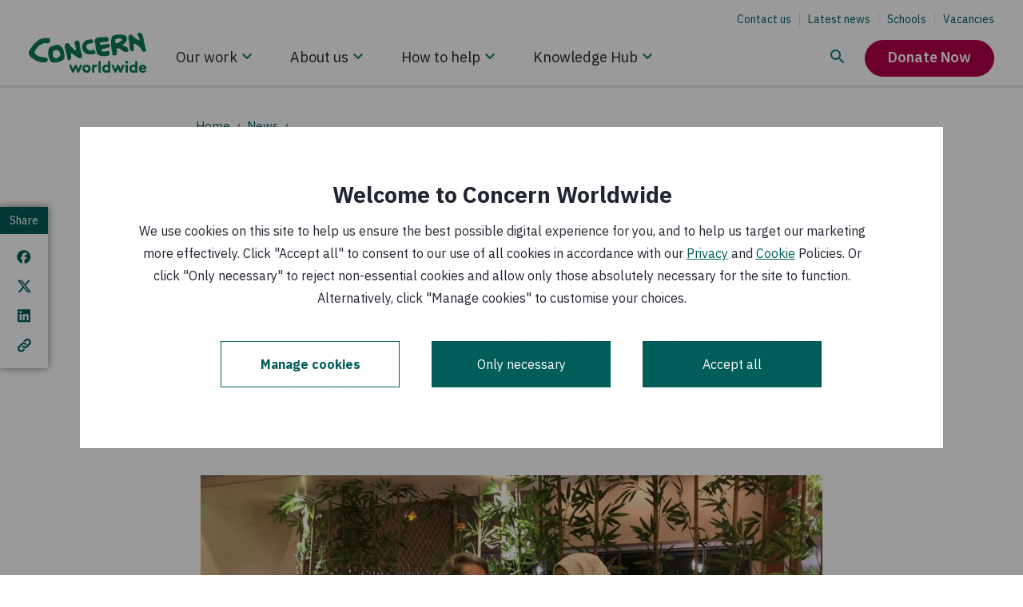

--- FILE ---
content_type: text/html; charset=utf-8
request_url: https://www.concern.net/news/spotlight-women-leadership-interview-our-country-director-turkey
body_size: 45755
content:
<!DOCTYPE html><html lang="en"><head><meta charSet="utf-8" data-next-head=""/><meta name="viewport" content="width=device-width, initial-scale=1" data-next-head=""/><script src="https://consent.cookiebot.com/uc.js?cbid=807a7d55-3bec-4799-b7e5-48fc60bba3f5" type="text/javascript" id="Cookiebot" nonce="mOmiFU9RckPMGRNDtTsRBQ==" async="" data-next-head=""></script><title data-next-head="">Spotlight on women in leadership: An interview with our Country Director in Türkiye | Concern Worldwide</title><meta http-equiv="X-UA-Compatible" content="IE=edge" data-next-head=""/><meta name="title" content="Spotlight on women in leadership: An interview with our Country Director in Türkiye | Concern Worldwide" data-next-head=""/><meta name="description" content="Last November, our Executive Director, Danny Harvey, visited the Concern Turkey programme, seeing first hand the amazing protection, livelihoods and education work they are doing with Syrian refugees." data-next-head=""/><meta name="abstract" content="Last November, our Executive Director, Danny Harvey, visited the Concern Turkey programme, seeing first hand the amazing protection, livelihoods and education work they are doing with Syrian refugees." data-next-head=""/><link rel="canonical" href="https://www.concern.net/news/spotlight-women-leadership-interview-our-country-director-turkey" data-next-head=""/><meta name="robots" content="index" data-next-head=""/><meta property="og:site_name" content="Concern Worldwide" data-next-head=""/><meta property="og:type" content="article" data-next-head=""/><meta property="og:url" content="https://www.concern.net/news/spotlight-women-leadership-interview-our-country-director-turkey" data-next-head=""/><meta property="og:title" content="Spotlight on women in leadership: An interview with our Country Director in Türkiye" data-next-head=""/><meta property="og:description" content="Last November, our Executive Director, Danny Harvey, visited the Concern Turkey programme, seeing first hand the amazing protection, livelihoods and education work they are doing with Syrian refugees." data-next-head=""/><meta property="og:image" content="https://admin.concern.net/sites/default/files/styles/social_media/public/media/images/2022-06/Danny%20and%20Faryal%20in%20Turkey%2C%202021.jpg?h=08b866d1&amp;itok=1O2oB0OZ" data-next-head=""/><meta property="og:image:alt" content="Danny Harvey and Fayral Minhas in Turkey, November 2021." data-next-head=""/><meta property="og:updated_time" content="Fri, 23/12/2022 - 22:00" data-next-head=""/><meta property="article:publisher" content="https://www.facebook.com/concernworldwide" data-next-head=""/><meta property="article:published_time" content="Thu, 04/08/2022 - 10:00" data-next-head=""/><meta property="article:modified_time" content="Fri, 23/12/2022 - 22:00" data-next-head=""/><meta name="twitter:card" content="summary_large_image" data-next-head=""/><meta name="twitter:description" content="Last November, our Executive Director, Danny Harvey, visited the Concern Turkey programme, seeing first hand the amazing protection, livelihoods and education work they are doing with Syrian refugees." data-next-head=""/><meta name="twitter:site" content="@Concern" data-next-head=""/><meta name="twitter:title" content="Spotlight on women in leadership: An interview with our Country Director in Türkiye" data-next-head=""/><meta name="twitter:image" content="https://admin.concern.net/sites/default/files/styles/social_media/public/media/images/2022-06/Danny%20and%20Faryal%20in%20Turkey%2C%202021.jpg?h=08b866d1&amp;itok=1O2oB0OZ" data-next-head=""/><meta name="twitter:image:alt" content="Danny Harvey and Fayral Minhas in Turkey, November 2021." data-next-head=""/><link rel="alternate" hreflang="x-default" href="https://www.concern.net/news/spotlight-women-leadership-interview-our-country-director-turkey" data-next-head=""/><link rel="alternate" hreflang="en-IE" href="https://www.concern.net/news/spotlight-women-leadership-interview-our-country-director-turkey" data-next-head=""/><link rel="alternate" hreflang="en-GB" href="https://www.concern.org.uk/news/spotlight-women-leadership-interview-our-country-director-turkiye" data-next-head=""/><link rel="preload" href="https://admin.concern.net/sites/default/files/styles/360x220/public/media/images/2022-06/Danny%20and%20Faryal%20in%20Turkey%2C%202021.jpg?changed=2022-06-13T14:05:54+00:00" imageSrcSet="https://admin.concern.net/sites/default/files/styles/1120x630/public/media/images/2022-06/Danny%20and%20Faryal%20in%20Turkey%2C%202021.webp?changed=2022-06-13T14:05:54+00:00" as="image" type="image/webp" media="all and (min-width: 992px)" data-next-head=""/><link rel="preload" href="https://admin.concern.net/sites/default/files/styles/360x220/public/media/images/2022-06/Danny%20and%20Faryal%20in%20Turkey%2C%202021.jpg?changed=2022-06-13T14:05:54+00:00" imageSrcSet="https://admin.concern.net/sites/default/files/styles/700x400/public/media/images/2022-06/Danny%20and%20Faryal%20in%20Turkey%2C%202021.webp?changed=2022-06-13T14:05:54+00:00 1x, https://admin.concern.net/sites/default/files/styles/1120x630/public/media/images/2022-06/Danny%20and%20Faryal%20in%20Turkey%2C%202021.webp?changed=2022-06-13T14:05:54+00:00 2x" as="image" type="image/webp" media="all and (min-width: 768px) and (max-width: 991px)" data-next-head=""/><link rel="preload" href="https://admin.concern.net/sites/default/files/styles/360x220/public/media/images/2022-06/Danny%20and%20Faryal%20in%20Turkey%2C%202021.jpg?changed=2022-06-13T14:05:54+00:00" imageSrcSet="https://admin.concern.net/sites/default/files/styles/560x290/public/media/images/2022-06/Danny%20and%20Faryal%20in%20Turkey%2C%202021.webp?changed=2022-06-13T14:05:54+00:00 1x, https://admin.concern.net/sites/default/files/styles/700x400/public/media/images/2022-06/Danny%20and%20Faryal%20in%20Turkey%2C%202021.webp?changed=2022-06-13T14:05:54+00:00 2x" as="image" type="image/webp" media="all and (min-width: 576px) and (max-width: 767px)" data-next-head=""/><link nonce="mOmiFU9RckPMGRNDtTsRBQ==" rel="preload" href="/_next/static/css/029201eaa6338484.css" as="style"/><link nonce="mOmiFU9RckPMGRNDtTsRBQ==" rel="preload" href="/_next/static/css/ee36ea61a10d4658.css" as="style"/><link nonce="mOmiFU9RckPMGRNDtTsRBQ==" rel="preload" href="/_next/static/css/0ab1936249daa9f7.css" as="style"/><link nonce="mOmiFU9RckPMGRNDtTsRBQ==" rel="preload" href="/_next/static/css/9a5b43ed75c6ae1a.css" as="style"/><link nonce="mOmiFU9RckPMGRNDtTsRBQ==" rel="preload" href="/_next/static/css/5183d0064b421b2a.css" as="style"/><link nonce="mOmiFU9RckPMGRNDtTsRBQ==" rel="preload" href="/_next/static/css/c35cd3ca417f000f.css" as="style"/><link nonce="mOmiFU9RckPMGRNDtTsRBQ==" rel="preload" href="/_next/static/css/d7274fa24fe4571a.css" as="style"/><link nonce="mOmiFU9RckPMGRNDtTsRBQ==" rel="preload" href="/_next/static/css/e265336002ab2a9f.css" as="style"/><link nonce="mOmiFU9RckPMGRNDtTsRBQ==" rel="preload" href="/_next/static/css/f35fd5d3f354374d.css" as="style"/><link nonce="mOmiFU9RckPMGRNDtTsRBQ==" rel="preload" href="/_next/static/css/353d387f7873a434.css" as="style"/><link nonce="mOmiFU9RckPMGRNDtTsRBQ==" rel="preload" href="/_next/static/css/82ab399c185b7d29.css" as="style"/><link nonce="mOmiFU9RckPMGRNDtTsRBQ==" rel="preload" href="/_next/static/css/19100d0bbccfbd60.css" as="style"/><link nonce="mOmiFU9RckPMGRNDtTsRBQ==" rel="preload" href="/_next/static/css/13b47193731aad6c.css" as="style"/><link nonce="mOmiFU9RckPMGRNDtTsRBQ==" rel="preload" href="/_next/static/css/833b933127332e7d.css" as="style"/><script nonce="mOmiFU9RckPMGRNDtTsRBQ==" data-next-head="">(function() {
          // Define Cookiebot variable to avoid the exception "Uncaught ReferenceError: Cookiebot
          // is not defined" for the cases when cookiebot script wasn't loaded yet, but components
          // used Cookiebot variable are rendered.
          window.Cookiebot = undefined;
        })();</script><script nonce="mOmiFU9RckPMGRNDtTsRBQ==" data-cookieconsent="ignore" data-next-head="">window.dataLayer = window.dataLayer || [];
          function gtag() {
              dataLayer.push(arguments);
          }
          gtag("consent", "default", {
              ad_personalization: "denied",
              ad_storage: "denied",
              ad_user_data: "denied",
              analytics_storage: "denied",
              functionality_storage: "denied",
              personalization_storage: "denied",
              security_storage: "granted",
              wait_for_update: 500,
          });
          gtag("set", "ads_data_redaction", true);
          gtag("set", "url_passthrough", true);
        </script><script nonce="mOmiFU9RckPMGRNDtTsRBQ==" data-next-head="">window.dataLayer = window.dataLayer || [];window.dataLayer.push({originalLocation: document.location.protocol + "//" + document.location.hostname + document.location.pathname + document.location.search});</script><script nonce="mOmiFU9RckPMGRNDtTsRBQ==" data-next-head="">
        (function(w,d,s,l,i){w[l]=w[l]||[];
            w[l].push({'gtm.start': new Date().getTime(),event:'gtm.js', });
            var f=d.getElementsByTagName(s)[0],j=d.createElement(s),dl=l!='dataLayer'?'&l='+l:'';
            j.async=true;j.src='//data.concern.net/gtm.js?id='+i+dl
            ;
            j.setAttribute('nonce', 'mOmiFU9RckPMGRNDtTsRBQ==');f.parentNode.insertBefore(j,f);
        })(window,document,'script','dataLayer','GTM-TCMSFL2');</script><style data-next-head="">
.behaviour-settings__ab-variant--variant-b,
.behaviour-settings__ab-variant--variant-c {
  display: none;
}
.ab-variant--variant-b .behaviour-settings__ab-variant--variant-b {
  display: revert;
}
.ab-variant--variant-b .behaviour-settings__ab-variant--variant-a,
.ab-variant--variant-b .behaviour-settings__ab-variant--variant-c {
  display: none;
}
.ab-variant--variant-c .behaviour-settings__ab-variant--variant-c {
  display: revert;
}
.ab-variant--variant-c .behaviour-settings__ab-variant--variant-a,
.ab-variant--variant-c .behaviour-settings__ab-variant--variant-b {
  display: none;
}
</style><link href="https://fonts.googleapis.com/css2?family=IBM+Plex+Sans:wght@400;600;700&amp;display=swap" rel="stylesheet"/><link nonce="mOmiFU9RckPMGRNDtTsRBQ==" rel="stylesheet" href="/_next/static/css/029201eaa6338484.css" data-n-g=""/><link nonce="mOmiFU9RckPMGRNDtTsRBQ==" rel="stylesheet" href="/_next/static/css/ee36ea61a10d4658.css" data-n-p=""/><link nonce="mOmiFU9RckPMGRNDtTsRBQ==" rel="stylesheet" href="/_next/static/css/0ab1936249daa9f7.css" data-n-p=""/><link nonce="mOmiFU9RckPMGRNDtTsRBQ==" rel="stylesheet" href="/_next/static/css/9a5b43ed75c6ae1a.css" data-n-p=""/><link nonce="mOmiFU9RckPMGRNDtTsRBQ==" rel="stylesheet" href="/_next/static/css/5183d0064b421b2a.css" data-n-p=""/><link nonce="mOmiFU9RckPMGRNDtTsRBQ==" rel="stylesheet" href="/_next/static/css/c35cd3ca417f000f.css" data-n-p=""/><link nonce="mOmiFU9RckPMGRNDtTsRBQ==" rel="stylesheet" href="/_next/static/css/d7274fa24fe4571a.css" data-n-p=""/><link nonce="mOmiFU9RckPMGRNDtTsRBQ==" rel="stylesheet" href="/_next/static/css/e265336002ab2a9f.css" data-n-p=""/><link nonce="mOmiFU9RckPMGRNDtTsRBQ==" rel="stylesheet" href="/_next/static/css/f35fd5d3f354374d.css"/><link nonce="mOmiFU9RckPMGRNDtTsRBQ==" rel="stylesheet" href="/_next/static/css/353d387f7873a434.css"/><link nonce="mOmiFU9RckPMGRNDtTsRBQ==" rel="stylesheet" href="/_next/static/css/82ab399c185b7d29.css"/><link nonce="mOmiFU9RckPMGRNDtTsRBQ==" rel="stylesheet" href="/_next/static/css/19100d0bbccfbd60.css"/><link nonce="mOmiFU9RckPMGRNDtTsRBQ==" rel="stylesheet" href="/_next/static/css/13b47193731aad6c.css"/><link nonce="mOmiFU9RckPMGRNDtTsRBQ==" rel="stylesheet" href="/_next/static/css/833b933127332e7d.css"/><noscript data-n-css="mOmiFU9RckPMGRNDtTsRBQ=="></noscript><script defer="" nonce="mOmiFU9RckPMGRNDtTsRBQ==" noModule="" src="/_next/static/chunks/polyfills-42372ed130431b0a.js"></script><script defer="" src="/_next/static/chunks/1399.8ec2303a728433e8.js" nonce="mOmiFU9RckPMGRNDtTsRBQ=="></script><script defer="" src="/_next/static/chunks/4284.db681d9b17018228.js" nonce="mOmiFU9RckPMGRNDtTsRBQ=="></script><script defer="" src="/_next/static/chunks/2973.0000f6ffbacfea25.js" nonce="mOmiFU9RckPMGRNDtTsRBQ=="></script><script defer="" src="/_next/static/chunks/6487-9cf1101b24d86f21.js" nonce="mOmiFU9RckPMGRNDtTsRBQ=="></script><script defer="" src="/_next/static/chunks/1113.a882e430eaf7b2cf.js" nonce="mOmiFU9RckPMGRNDtTsRBQ=="></script><script defer="" src="/_next/static/chunks/3520.af7762748682b0e0.js" nonce="mOmiFU9RckPMGRNDtTsRBQ=="></script><script defer="" src="/_next/static/chunks/551.eacaeee59f0c2ef7.js" nonce="mOmiFU9RckPMGRNDtTsRBQ=="></script><script defer="" src="/_next/static/chunks/3799.7b765c056cf91b74.js" nonce="mOmiFU9RckPMGRNDtTsRBQ=="></script><script defer="" src="/_next/static/chunks/2428.08788b68e225064a.js" nonce="mOmiFU9RckPMGRNDtTsRBQ=="></script><script src="/_next/static/chunks/webpack-da28ed268567d6e0.js" nonce="mOmiFU9RckPMGRNDtTsRBQ==" defer=""></script><script src="/_next/static/chunks/framework-74473060e086a485.js" nonce="mOmiFU9RckPMGRNDtTsRBQ==" defer=""></script><script src="/_next/static/chunks/main-0bc3a7dc012d12ec.js" nonce="mOmiFU9RckPMGRNDtTsRBQ==" defer=""></script><script src="/_next/static/chunks/pages/_app-7d9507066d0772fd.js" nonce="mOmiFU9RckPMGRNDtTsRBQ==" defer=""></script><script src="/_next/static/chunks/81a45ffd-1f0ef8eb6e50f8f8.js" nonce="mOmiFU9RckPMGRNDtTsRBQ==" defer=""></script><script src="/_next/static/chunks/8230-340529297aae03aa.js" nonce="mOmiFU9RckPMGRNDtTsRBQ==" defer=""></script><script src="/_next/static/chunks/3702-ef2b7d059c45146d.js" nonce="mOmiFU9RckPMGRNDtTsRBQ==" defer=""></script><script src="/_next/static/chunks/9409-4ede153c9739ce39.js" nonce="mOmiFU9RckPMGRNDtTsRBQ==" defer=""></script><script src="/_next/static/chunks/9357-d55965360f5dc61e.js" nonce="mOmiFU9RckPMGRNDtTsRBQ==" defer=""></script><script src="/_next/static/chunks/1116-e51c0239a6335ab5.js" nonce="mOmiFU9RckPMGRNDtTsRBQ==" defer=""></script><script src="/_next/static/chunks/1738-8c36b82eb47a482d.js" nonce="mOmiFU9RckPMGRNDtTsRBQ==" defer=""></script><script src="/_next/static/chunks/5086-8399198ef5915d11.js" nonce="mOmiFU9RckPMGRNDtTsRBQ==" defer=""></script><script src="/_next/static/chunks/6957-c1bc4fc81f591cf5.js" nonce="mOmiFU9RckPMGRNDtTsRBQ==" defer=""></script><script src="/_next/static/chunks/6820-bc97b3d131b8056f.js" nonce="mOmiFU9RckPMGRNDtTsRBQ==" defer=""></script><script src="/_next/static/chunks/9881-b59040c06f175b2a.js" nonce="mOmiFU9RckPMGRNDtTsRBQ==" defer=""></script><script src="/_next/static/chunks/3261-3d9e957847edd716.js" nonce="mOmiFU9RckPMGRNDtTsRBQ==" defer=""></script><script src="/_next/static/chunks/pages/node/news-6345fcd2e08cca6a.js" nonce="mOmiFU9RckPMGRNDtTsRBQ==" defer=""></script><script src="/_next/static/lT9J7F37g43oZIcbwniqY/_buildManifest.js" nonce="mOmiFU9RckPMGRNDtTsRBQ==" defer=""></script><script src="/_next/static/lT9J7F37g43oZIcbwniqY/_ssgManifest.js" nonce="mOmiFU9RckPMGRNDtTsRBQ==" defer=""></script></head><body><link rel="preload" as="image" href="/static/icons/knowledge-hub-search.svg"/><link rel="preload" as="image" href="/static/icons/stacked-group.svg"/><link rel="preload" as="image" href="/static/icons/navigation-chevron-down-desktop.svg"/><link rel="preload" as="image" href="/static/icons/navigation-chevron-down.svg"/><div id="__next"><main class=" "><div id="main-content"><noscript class="main-noscript">NOTE: Please enable JavaScript to experience the full website</noscript><a class="accessibility-skip accessibility-skip__S6ek5" data-component="accessibility-skip" href="#main-content">Skip to main content</a><div class="alert__Vu_mO"><div class="Toastify"></div></div><div style="position:relative"><div class="react-hint react-hint--undefined" role="tooltip" style="display:none"></div></div><div class="empty-space-behind-nav__B_MVC"></div><div class="sticky-nav sticky-nav__3suW_ top"><header class="site-header site-header__z65go full full__SuMXE"><div class="d-lg-none"><div class="clearfix"><div class="left"><a tabindex="0" href="/"><svg xmlns="http://www.w3.org/2000/svg" xml:space="preserve" viewBox="0 0 590.293 200.213" alt="Concern Worldwide" class="logo" aria-label="Concern Worldwide"><path d="M4408.07 899.758c-10.1 19.648-18.35 70.586-20.33 74.609-4.11 19.563-30.63 129.383-34.56 139.193-6.16 21.52-31.2 184.4-37.22 202.06-2.03 9.82-8.42 60.88-16.38 76.47-15.99 31.31-37.9 56.66-57.81 87.97-6 7.78-13.85 17.5-21.8 17.5-33.39 3.64-66.85 7.26-102.11-.88-13.74-2.07-17.57-17.88-21.4-29.66-7.76-15.82-1.68-33.47 6.28-49.09 8.04-19.56 18.08-37.2 30.05-56.75 13.83-17.47 40.16-107.81 40.16-107.81 4.03-5.79-1.78-13.63.2-21.48 0-2-1.89-5.89-5.71-7.96-35.34-10.12-102.7 42.41-106.61 46.24-29.67 17.38-104.86 85.52-120.66 93.26-23.67 11.59-37.71 37-55.47 58.53-12.09 15.61-31.72 15.42-49.28 9.42-5.91-2.07-13.76-2.15-19.65-6.08-15.6-6.11-40.94-35.74-42.89-35.85-23.41-24.85-15.73-67.13-16.41-81.68-.78-14.82-2.47-26.3 1.67-40.66 2.84-10.3 16.22-78.77 17.61-91.12 6.18-23.48 9.38-65.45 13.5-88.92 2.07-15.69 13.56-147.73 14.35-152.437 2.54-18.371 10.19-37.617 16.4-55.274 6.37-19.074 14.51-35.453 27.79-48.507.76-.813 2.53-3.067 4.97-6.082 12.49-5.207 23.91-11.211 35.26-15.997 15.73-7.66 37.4-7.46 51.07.489 13.75 7.929 13.86 38.82 16.19 53.242 7.44 34.418-.6 180.806-.69 194.546v3.91c-.11 9.84 1.76 19.64 11.58 25.61 7.88 3.95 13.99 5.47 23.47 6.09 8.67-2.02 106.71-61.93 110.65-61.83 21.72-9.72 106.27-101.58 128.9-126.631 1.87-2.058 31.93-58.719 33.88-62.672 5.99-13.742 8.51-13.308 16.54-26.929 6.02-11.789 15.93-25.344 29.77-29.25 9.81-3.75 18.67-6.133 28.37-2.11 11.77 4.043 57.06 11.825 76.79 39.957 11.71 23.664 3.44 53.106-6.47 76.563M806.152 1235.91c-12.621 22.48-21.031 42.88-37.539 61.23-68.293 30.01-314.711-22.32-330.465-27.46-35.769-11.69-86.347-57.77-94.824-63.94-11.414-8.3-44.176-35.88-55.898-47.39-9.528-9.36-58.461-51.05-60.512-53.22-16.305-18.56-37.473-28.76-47.523-47.33 0-2.03-42.575-59.878-62.899-86.691-8.109-10.355-45.988-55.359-58.09-77.961 0-4.207-8.117-14.082-8.117-14.082C21.891 847.379-.094 767.285.012 757.133c0 0-.403-49.688 4.21-59.406 0 0 18.258-45.176 23.391-49.247l56.13-73.496c2.14-4.074 140.351-93.246 146.491-98.273 6.075-5 43.504-21.133 43.504-21.133 4.094-6.148 57.578-28.199 84.36-34.156 34.968-12 157.289-46.094 241.742-33.363 0 0 18.769.851 28.515 2.089 14.571 1.832 42.575 15.364 42.575 15.364 17.347 10.476 35.816 45.16 38.281 51.59 2.453 6.5 6.762 11.218 6.977 29.367.3 25.176-15.727 64.929-35.934 76.261-30.231 16.977-65.973 6.915-65.973 6.915-8.191-2.172-18.554-.2-26.765 1.828-61.672 7.605-148.809 32.226-210.453 39.902-12.422-.074-30.266 25.273-46.668 37.359-26.872 18.274-101.723 32.102-113.981 114.008-1.566 10.461 8.906 37.059 19.066 49.457 26.368 39.199 40.375 79.942 70.86 113.059 26.449 29.051 46.48 51.933 72.953 84.982 12.195 16.51 132.387 79.9 175.844 91.88l45.043 12.73c30.886 2.35 61.855-13.84 92.539-9.53 49.254 4.59 71.281 7.34 101.738 50.7 6.055 10.28 9.953 30.65 12.004 40.8 4.004 14.45 5.859 28.92-.309 39.09M2520.66 1287.27l-14.76-26.33-7.65-19.76-8.84-30.43-4.5-28.67c-3.73-9.8 16.4-66.52 16.47-72.54 1.97-13.74 8.35-70.67 6.5-78.52.09-11.78 12.26-50.942 12.26-56.915 2.64-13.476 3.45-76.117 5.31-81.808 1.85-5.664 7.46-37.59 7.46-37.59l22.57-64.012 10.12-55.965c5.5-6.992 17.85-33.273 31.72-42.91 21.78-13.554 73.12-48.507 79.03-50.332 17.78-9.738 30.19-5.523 48.05-11.336 47.25-13.242 96.25-4.902 143.55-8.543l17.58 2.188 13.84 2.019c7.75 2.082 27.38 8.164 31.34 8.274 11.77 1.961 21.58-1.867 33.37.195 39.36 4.336 78.33 30.137 76.07 71.473-.19 23.469-6.92 33.109.83 54.812 7.68 19.598 1.47 39.239-12.37 51.035-23.75 21.305-108.09 2.938-112.02-1.085-29.25-21.883-62.64-20.125-96.14-16.575-9.8-.105-54.47 4.371-63.12 14.828 0 0-13.82 27.782-11.96 31.688 3.82 21.594 23.26 47.742 42.89 53.699 31.43 10.121 64.82 12.375 98.08 18.578 25.65 6.09 47.04 24.043 72.46 24.149 15.82.195 97 28.812 99.95 37.218 2.96 8.399 1.58 33.075 1.58 40.625 0 7.46-1.41 23.99-1.41 23.99-6.63 24.77-16.96 38.23-40.61 45.78-17.78 5.84-93.38-8.84-109-16.75-7.85-2.08-20.02-1.85-27.86-4.03-17.7-1.95-27.99-6.09-43.81-.31-17.76 5.7-37.28-.38-52.9-8.34-25.54-11.95-54.97-10.29-80.61-.76-15.81 5.89-23.85 37.17-21.98 52.89-.12 9.8 7.73 17.77 15.5 23.67 9.73 5.97 23.57 6.08 33.28 10.19 15.73 5.99 50.2 4.75 61.79 6.56 37.91 12.09 97.26 8.56 144.38 8.97 13.85.19 27.48 8.16 41.23 16.07 21.52 15.93 24.08 34.38 30.36 61.24-1.54 38.26-3.83 55.03-11.99 80.45-1.94 3.83-7.85 7.77-13.85 9.72-7.85-.11-13.74 1.76-19.64 5.71-13.81 7.72-33.86 9.68-49.56 11.56-21.6 1.67-33-2.45-54.68-6.55 0 0-170.93 2.33-198.44-5.7-1.96 0-90.31-16.51-90.31-16.51-7.75-2.06-17.58-6.08-25.43-8.04zM2515.43 779.984c-3.25 25.918-23.72 39.731-28.67 58.036-7.41 27.429-23.28 31.425-23.28 31.425-37.2-10.117-68.52-24.16-105.8-30.363-25.65-4.207-69.93-12.934-93.67.633-172.65 111.73-67.55 227.835-38.21 239.895 39.2 16.1 188.44 15.97 205.73 61.42 3.83 7.84 5.78 15.69 3.72 25.54-2.06 13.73-8.14 23.54-14.12 35.21-5.9 9.83-27.6 31.23-27.6 31.23-4.14 7.85-8.15 17.69-16 19.52-39.36 7.47-166.74-17.68-206.01-26.04-4.02 0-9.81-3.94-13.65-7.96-3.93-7.97-47.24-36.49-81.68-73.43-10.77-11.55-29.46-33.69-33.29-47.43-1.85-5.89-8.44-20.14-10.3-30.01-3.73-19.63-18.36-66.5-22.18-78.359 0 0-6.29-36.02 4.41-53.028 5.99-15.695 16.2-58.671 16.3-64.687 6.19-29.445 39.71-91.902 48.4-100.41 52.5-51.461 133.4-76.485 147.14-76.418 39.28.32 79.24-11.485 118.52-9.102 31.44 2.254 62.82 2.453 94.36 6.66 25.43 4.211 47.03 20.137 70.38 34.075 16 13.543 7.38 38.464 5.5 53.593M1474.79 479.871c11.92-6.141 35.43-5.141 53.12-5.281 22.29-.16 31.12 6.07 38.69 12.219 7.57 6.152 36.51 82.144 34.65 108.222s-24.77 108.692-22.9 118.535c3.83 7.93 13.65 11.946 21.5 10.098 19.74-5.809 184.27-102.555 265.11-169.551 0 0 83.99-30.925 102.19-5.125 18.21 25.793 40.65 57.633 41.54 58.719 21.2 29.356 8.19 48.859-6.43 97.816-27.68 58.375-27.06 47.957-31.19 77.426l-49.17 225.611s-.66 93.48-10.77 130.69c-14.14 49-28.42 84-116.55 65.81-30.83-6.36-54.77-31.92-68.23-59.53-3.92-7.93-3.83-17.65-3.72-25.5 2.05-6.08 11.17-53.87 13.71-62.17 2.65-8.34 13.84-37.33 15.22-42.6 1.37-5.22 7.37-19.85 7.37-19.85 2.26-29.539 8.34-59.019 14.51-90.34 4.13-19.629 18.08-45.125-1.45-58.867-5.8-4.148-13.66-4.258-21.6-2.383-11.79 3.957-21.7 13.743-29.66 21.399-37.6 33.191-148.64 138.351-160.52 153.871-7.95 13.8-13.94 27.48-20.02 39.14-10.01 19.61-63.33 50.54-75.12 54.37-15.8 3.74-31.41 1.76-45.26-2.34-7.85-2.06-81.97-59.68-67.94-94.94 0 0-1.08-52.304 7.76-86.859 8.84-34.563 29.15-95.617 30.24-104.848 1.17-9.332 48.28-175.691 61.61-265.293 3.47-23.297 11.38-72.308 23.31-78.449" style="fill:#0b7b51;fill-opacity:1;fill-rule:nonzero;stroke:none" transform="matrix(.13333 0 0 -.13333 0 200.213)"></path><path d="M1190.49 669.641c-23.25-37.586-34.65-69.207-73.82-93.067-7.76-6.086-84.03-42.019-111.63-34.453-3.25 1.465-15.017 2.277-20.72 7.356 0 0-29.539 18.269-40.535 25.546 0 0-27.695 29.161-29.746 33.172-7.555 36.637-5.5 47.278-3.723 70.821-.203 15.691-6.992 27.265-3.164 43.066 1.875 9.805 15.02 72.863 24.746 88.555 13.555 25.722 43 27.859 70.502 32.121 19.63 4.082 39.17 12.058 60.87 10.398 3.91-1.98 9.81-3.933 13.74-5.808 29.74-29.239 71.09-42.688 89.14-77.942 11.98-21.394 10.2-47 26.12-68.523 1.95-3.828.2-29.25-1.78-31.242m153.26 14.55s-19.72 101.719-23.55 112.317c-3.83 10.683-23.27 83.34-23.27 83.34-5.61 6.211-43.99 71.289-49.87 79.05-27.8 27.286-51.57 54.592-85.22 77.822l-66.85 9.46s-131.099-7.09-152.584-22.98c-19.539-13.96-29.734-18.94-51.453-23.19-11.672-2.069-63.808-19.6-114.277-53.475-3.828-2.082-5.781-9.922-7.656-15.82-1.77-21.688-18.254-23.77-16.094-45.36.097-9.718-2.363-21.203-4.231-31.046-5.683-15.887-16.972-80.774-18.75-96.493-3.738-31.398 15.91-193.711 32.688-210.402 0 0 42.422-102.594 61.758-122.926 14.129-14.816 30.144-24.609 43.504-30.129 29.648-11.488 169.945-11.168 201.355-6.98 23.56 4.152 137.16 38.492 137.16 38.492 31.32 18.059 55.76 41.219 87.96 61.738 12.96 8.27 25.22 20.633 40.35 40.391l13.74 46.445zM1694.88 5.898h-53.1l-120.38 286.18h77.3l69.63-166.988 71.98 166.988h53.11l71.4-166.988 70.21 166.988h77.3L1891.96 5.898h-53.11l-71.98 166.403zM2179.27 70.8c44.84 0 75.52 34.821 75.52 77.891 0 43.079-30.68 78.481-75.52 78.481-44.85 0-75.53-35.402-75.53-78.481 0-43.07 30.68-77.89 75.53-77.89m0 227.18c86.74 0 152.23-66.679 152.23-149.289C2331.5 66.09 2266.01 0 2179.27 0s-152.23 66.09-152.23 148.691c0 82.61 65.49 149.289 152.23 149.289M2567.49 224.219c-5.31 1.769-16.52 2.953-27.73 2.953-33.64 0-60.19-24.192-69.63-41.301V5.898h-76.71v286.18h73.76v-28.906c17.11 21.238 48.39 34.808 83.2 34.808 11.21 0 17.7-1.179 25.96-2.359zM2632.37 5.898h76.707v418.953h-76.707zM2992.29 191.77c-15.94 21.242-41.31 35.402-70.81 35.402-44.84 0-73.76-37.172-73.76-78.481 0-44.839 32.46-77.89 75.53-77.89 28.91 0 54.28 14.168 69.04 35.41zm2.95-185.872V28.91C2971.63 8.852 2944.5 0 2915.57 0c-42.48 0-82.6 18.879-107.97 48.379-22.42 25.973-36.58 61.371-36.58 100.312 0 84.379 62.54 149.289 140.43 149.289 31.27 0 58.42-8.859 80.84-26.55v153.422h76.7V5.898zM3289.63 5.898h-53.1l-120.37 286.18h77.29l69.63-166.988 71.98 166.988h53.11l71.4-166.988 70.22 166.988h77.29L3486.7 5.898h-53.1l-71.98 166.403zM3730.94 5.898h-76.71v286.18h76.71zm-38.36 436.641c27.74 0 50.16-21.238 50.16-48.969 0-27.73-22.42-48.98-50.16-48.98-27.73 0-50.15 21.25-50.15 48.98 0 27.731 22.42 48.969 50.15 48.969M4014.16 191.77c-15.93 21.242-41.3 35.402-70.82 35.402-44.84 0-73.75-37.172-73.75-78.481 0-44.839 32.46-77.89 75.53-77.89 28.91 0 54.28 14.168 69.04 35.41zm2.94-185.872V28.91C3993.5 8.852 3966.36 0 3937.45 0c-42.48 0-82.61 18.879-107.98 48.379-22.42 25.973-36.58 61.371-36.58 100.312 0 84.379 62.54 149.289 140.43 149.289 31.27 0 58.41-8.859 80.84-26.55v153.422h76.7V5.898zM4348.68 185.871c-2.37 25.367-25.37 50.16-56.64 50.16-31.87 0-57.84-24.203-61.37-50.16zm71.4-134.543C4392.35 18.29 4346.91 0 4302.66 0c-85.57 0-149.88 59.012-149.88 148.691 0 79.661 54.29 149.289 139.26 149.289 79.06 0 135.11-66.679 135.11-146.339 0-7.661-.58-15.34-1.76-21.821h-198.26c4.12-40.129 36.59-67.86 77.29-67.86 32.46 0 58.42 18.29 71.99 33.04zM3395.89 1137.86c-28.37-18.61-46.72-21.34-70.09-27.81l-10.6-2.18c-8.54-.2-19.15-.2-27.59-.3-6.39-.08-12.77-.08-17.08 4.23-15.05 10.32-13.06 50.96-13.16 68.04l1.75 46.46c6.91 17.41 8.1 26.23 16.63 30.62 25.35 10.8 48.95 21.01 76.56 27.56 16.86 4.45 50.14 5.66 69.4 1.53 32.5-1.21 43.21 1.62 73.03-6.62 6.51-4.34 6.51-12.75 8.65-19.14l4.53-38.4c-14.63-34.07-80.4-65.39-112.03-83.99m354.61-260.501c-5.28 8.457-20.91 42.637-27.29 50.293-8.04 9.805-7.94 12.95-12.95 23.547-1.08 2.383-6.04 6.719-10.38 10.086-4.13 1.887-38.32 15.637-63.56 26.445-33.56 15.51-68.91 32.88-94.84 64.12-4.01 1.88-.09 11.79 3.74 17.64 19.55 19.83 52.81 14.82 68.43 37.98 21.39 31.62 48.81 49.49 70.09 81.11 5.8 9.91 5.8 19.85 11.6 29.63l-.12 2c.43.57.91.87 1.19 1.34-3.33 8.34.68 22.59.81 31.35.19 13.25-4.33 56.84-5.53 71.47-.78 10.11-11.86 37.21-13.64 42.61-.58.18-11.69 14.12-17.66 16-7.77 3.91-13.86 9.72-21.59 9.61-9.91 3.82-71 28.98-94.67 32.7-23.66 3.74-49.17-.51-72.74 5.19-13.86 5.79-74.8 7.16-80.69 5.21-29.37-10.11-58.92-2.55-88.28-6.66-27.58-4.13-53.02-12.28-78.54-22.31-21.48-9.99-44.96-18.16-68.43-30.13-5.88-3.93-13.74-7.95-17.68-13.94l-7.04-30.93-9.91-39.85c-5.83-13.94-9.66-29.67-15.42-43.42-9.62-19.71-11.4-41.41-11.21-62.99 0-3.96 4.32-43.24 4.42-56.98.19-23.54 15.9-251.316 25.93-272.898 4.12-5.898 18.75-113.887 22.77-129.59 2.06-15.597-3.63-31.426 4.32-44.972 8.04-13.747 19.92-21.59 31.7-31.2 4.04-5.89 15.73-5.703 23.66-3.75 31.34 2.18 64.8 2.567 94.17 20.446 5.9 4.019 11.68 7.914 9.61 13.929 0 7.735-.08 15.614-.08 23.457 3.72 15.821 5.59 29.567 9.42 45.254 3.64 23.653-3.55 97.735-3.55 99.68-4.11 21.602-8.23 43.301-.57 64.824 37.21 12.168 76.56 2.637 112.12-10.722 21.67-9.719 51.42-31.879 69.18-45.551 39.47-27.102 86.41-70.586 111.46-76.227 25.05-5.637 53.02-1.457 78.54.688l19.41 2.379c16.75 1.414 38.73 7.695 41.73 12.929 5.13 8.942 4.94 19.653 9.44 27.989 12.19 22.89-6.19 50.261-7.37 52.214" style="fill:#0b7b51;fill-opacity:1;fill-rule:nonzero;stroke:none" transform="matrix(.13333 0 0 -.13333 0 200.213)"></path><path d="M1694.88 5.898h-53.1l-120.38 286.18h77.3l69.63-166.988 71.98 166.988h53.11l71.4-166.988 70.21 166.988h77.3L1891.96 5.898h-53.11l-71.98 166.403zM2179.27 70.8c44.84 0 75.52 34.821 75.52 77.891 0 43.079-30.68 78.481-75.52 78.481-44.85 0-75.53-35.402-75.53-78.481 0-43.07 30.68-77.89 75.53-77.89m0 227.18c86.74 0 152.23-66.679 152.23-149.289C2331.5 66.09 2266.01 0 2179.27 0s-152.23 66.09-152.23 148.691c0 82.61 65.49 149.289 152.23 149.289M2567.49 224.219c-5.31 1.769-16.52 2.953-27.73 2.953-33.64 0-60.19-24.192-69.63-41.301V5.898h-76.71v286.18h73.76v-28.906c17.11 21.238 48.39 34.808 83.2 34.808 11.21 0 17.7-1.179 25.96-2.359zM2632.37 5.898h76.707v418.953h-76.707zM2992.29 191.77c-15.94 21.242-41.31 35.402-70.81 35.402-44.84 0-73.76-37.172-73.76-78.481 0-44.839 32.46-77.89 75.53-77.89 28.91 0 54.28 14.168 69.04 35.41zm2.95-185.872V28.91C2971.63 8.852 2944.5 0 2915.57 0c-42.48 0-82.6 18.879-107.97 48.379-22.42 25.973-36.58 61.371-36.58 100.312 0 84.379 62.54 149.289 140.43 149.289 31.27 0 58.42-8.859 80.84-26.55v153.422h76.7V5.898zM3289.63 5.898h-53.1l-120.37 286.18h77.29l69.63-166.988 71.98 166.988h53.11l71.4-166.988 70.22 166.988h77.29L3486.7 5.898h-53.1l-71.98 166.403zM3730.94 5.898h-76.71v286.18h76.71zm-38.36 436.641c27.74 0 50.16-21.238 50.16-48.969 0-27.73-22.42-48.98-50.16-48.98-27.73 0-50.15 21.25-50.15 48.98 0 27.731 22.42 48.969 50.15 48.969M4014.16 191.77c-15.93 21.242-41.3 35.402-70.82 35.402-44.84 0-73.75-37.172-73.75-78.481 0-44.839 32.46-77.89 75.53-77.89 28.91 0 54.28 14.168 69.04 35.41zm2.94-185.872V28.91C3993.5 8.852 3966.36 0 3937.45 0c-42.48 0-82.61 18.879-107.98 48.379-22.42 25.973-36.58 61.371-36.58 100.312 0 84.379 62.54 149.289 140.43 149.289 31.27 0 58.41-8.859 80.84-26.55v153.422h76.7V5.898zM4348.68 185.871c-2.37 25.367-25.37 50.16-56.64 50.16-31.87 0-57.84-24.203-61.37-50.16zm71.4-134.543C4392.35 18.29 4346.91 0 4302.66 0c-85.57 0-149.88 59.012-149.88 148.691 0 79.661 54.29 149.289 139.26 149.289 79.06 0 135.11-66.679 135.11-146.339 0-7.661-.58-15.34-1.76-21.821h-198.26c4.12-40.129 36.59-67.86 77.29-67.86 32.46 0 58.42 18.29 71.99 33.04z" style="fill:#0b7b51;fill-opacity:1;fill-rule:nonzero;stroke:none" transform="matrix(.13333 0 0 -.13333 0 200.213)"></path></svg></a></div><div class="right"><div class="header-menu"><a class="icon-toggle search header-menu-search--link " title="Close search" tabindex="0"><img src="/static/icons/knowledge-hub-search.svg" alt="Open search" width="25" height="25"/></a><a class="icon-toggle navigation " title="Close menu" tabindex="0"><img src="/static/icons/stacked-group.svg" alt="Open menu" width="25" height="25"/></a><span><a tabindex="0" class="button__8n8UK header-menu--button header-menu-mobile--button button-primary__0DsM8 button-large__FWSiC" data-component="button-primary" href="/donate"><span>Donate</span></a></span></div></div></div></div><div class="d-none d-lg-block"><div class="header-container"><div class="left"><a tabindex="0" href="/"><svg xmlns="http://www.w3.org/2000/svg" xml:space="preserve" viewBox="0 0 590.293 200.213" alt="Concern Worldwide" class="logo" aria-label="Concern Worldwide"><path d="M4408.07 899.758c-10.1 19.648-18.35 70.586-20.33 74.609-4.11 19.563-30.63 129.383-34.56 139.193-6.16 21.52-31.2 184.4-37.22 202.06-2.03 9.82-8.42 60.88-16.38 76.47-15.99 31.31-37.9 56.66-57.81 87.97-6 7.78-13.85 17.5-21.8 17.5-33.39 3.64-66.85 7.26-102.11-.88-13.74-2.07-17.57-17.88-21.4-29.66-7.76-15.82-1.68-33.47 6.28-49.09 8.04-19.56 18.08-37.2 30.05-56.75 13.83-17.47 40.16-107.81 40.16-107.81 4.03-5.79-1.78-13.63.2-21.48 0-2-1.89-5.89-5.71-7.96-35.34-10.12-102.7 42.41-106.61 46.24-29.67 17.38-104.86 85.52-120.66 93.26-23.67 11.59-37.71 37-55.47 58.53-12.09 15.61-31.72 15.42-49.28 9.42-5.91-2.07-13.76-2.15-19.65-6.08-15.6-6.11-40.94-35.74-42.89-35.85-23.41-24.85-15.73-67.13-16.41-81.68-.78-14.82-2.47-26.3 1.67-40.66 2.84-10.3 16.22-78.77 17.61-91.12 6.18-23.48 9.38-65.45 13.5-88.92 2.07-15.69 13.56-147.73 14.35-152.437 2.54-18.371 10.19-37.617 16.4-55.274 6.37-19.074 14.51-35.453 27.79-48.507.76-.813 2.53-3.067 4.97-6.082 12.49-5.207 23.91-11.211 35.26-15.997 15.73-7.66 37.4-7.46 51.07.489 13.75 7.929 13.86 38.82 16.19 53.242 7.44 34.418-.6 180.806-.69 194.546v3.91c-.11 9.84 1.76 19.64 11.58 25.61 7.88 3.95 13.99 5.47 23.47 6.09 8.67-2.02 106.71-61.93 110.65-61.83 21.72-9.72 106.27-101.58 128.9-126.631 1.87-2.058 31.93-58.719 33.88-62.672 5.99-13.742 8.51-13.308 16.54-26.929 6.02-11.789 15.93-25.344 29.77-29.25 9.81-3.75 18.67-6.133 28.37-2.11 11.77 4.043 57.06 11.825 76.79 39.957 11.71 23.664 3.44 53.106-6.47 76.563M806.152 1235.91c-12.621 22.48-21.031 42.88-37.539 61.23-68.293 30.01-314.711-22.32-330.465-27.46-35.769-11.69-86.347-57.77-94.824-63.94-11.414-8.3-44.176-35.88-55.898-47.39-9.528-9.36-58.461-51.05-60.512-53.22-16.305-18.56-37.473-28.76-47.523-47.33 0-2.03-42.575-59.878-62.899-86.691-8.109-10.355-45.988-55.359-58.09-77.961 0-4.207-8.117-14.082-8.117-14.082C21.891 847.379-.094 767.285.012 757.133c0 0-.403-49.688 4.21-59.406 0 0 18.258-45.176 23.391-49.247l56.13-73.496c2.14-4.074 140.351-93.246 146.491-98.273 6.075-5 43.504-21.133 43.504-21.133 4.094-6.148 57.578-28.199 84.36-34.156 34.968-12 157.289-46.094 241.742-33.363 0 0 18.769.851 28.515 2.089 14.571 1.832 42.575 15.364 42.575 15.364 17.347 10.476 35.816 45.16 38.281 51.59 2.453 6.5 6.762 11.218 6.977 29.367.3 25.176-15.727 64.929-35.934 76.261-30.231 16.977-65.973 6.915-65.973 6.915-8.191-2.172-18.554-.2-26.765 1.828-61.672 7.605-148.809 32.226-210.453 39.902-12.422-.074-30.266 25.273-46.668 37.359-26.872 18.274-101.723 32.102-113.981 114.008-1.566 10.461 8.906 37.059 19.066 49.457 26.368 39.199 40.375 79.942 70.86 113.059 26.449 29.051 46.48 51.933 72.953 84.982 12.195 16.51 132.387 79.9 175.844 91.88l45.043 12.73c30.886 2.35 61.855-13.84 92.539-9.53 49.254 4.59 71.281 7.34 101.738 50.7 6.055 10.28 9.953 30.65 12.004 40.8 4.004 14.45 5.859 28.92-.309 39.09M2520.66 1287.27l-14.76-26.33-7.65-19.76-8.84-30.43-4.5-28.67c-3.73-9.8 16.4-66.52 16.47-72.54 1.97-13.74 8.35-70.67 6.5-78.52.09-11.78 12.26-50.942 12.26-56.915 2.64-13.476 3.45-76.117 5.31-81.808 1.85-5.664 7.46-37.59 7.46-37.59l22.57-64.012 10.12-55.965c5.5-6.992 17.85-33.273 31.72-42.91 21.78-13.554 73.12-48.507 79.03-50.332 17.78-9.738 30.19-5.523 48.05-11.336 47.25-13.242 96.25-4.902 143.55-8.543l17.58 2.188 13.84 2.019c7.75 2.082 27.38 8.164 31.34 8.274 11.77 1.961 21.58-1.867 33.37.195 39.36 4.336 78.33 30.137 76.07 71.473-.19 23.469-6.92 33.109.83 54.812 7.68 19.598 1.47 39.239-12.37 51.035-23.75 21.305-108.09 2.938-112.02-1.085-29.25-21.883-62.64-20.125-96.14-16.575-9.8-.105-54.47 4.371-63.12 14.828 0 0-13.82 27.782-11.96 31.688 3.82 21.594 23.26 47.742 42.89 53.699 31.43 10.121 64.82 12.375 98.08 18.578 25.65 6.09 47.04 24.043 72.46 24.149 15.82.195 97 28.812 99.95 37.218 2.96 8.399 1.58 33.075 1.58 40.625 0 7.46-1.41 23.99-1.41 23.99-6.63 24.77-16.96 38.23-40.61 45.78-17.78 5.84-93.38-8.84-109-16.75-7.85-2.08-20.02-1.85-27.86-4.03-17.7-1.95-27.99-6.09-43.81-.31-17.76 5.7-37.28-.38-52.9-8.34-25.54-11.95-54.97-10.29-80.61-.76-15.81 5.89-23.85 37.17-21.98 52.89-.12 9.8 7.73 17.77 15.5 23.67 9.73 5.97 23.57 6.08 33.28 10.19 15.73 5.99 50.2 4.75 61.79 6.56 37.91 12.09 97.26 8.56 144.38 8.97 13.85.19 27.48 8.16 41.23 16.07 21.52 15.93 24.08 34.38 30.36 61.24-1.54 38.26-3.83 55.03-11.99 80.45-1.94 3.83-7.85 7.77-13.85 9.72-7.85-.11-13.74 1.76-19.64 5.71-13.81 7.72-33.86 9.68-49.56 11.56-21.6 1.67-33-2.45-54.68-6.55 0 0-170.93 2.33-198.44-5.7-1.96 0-90.31-16.51-90.31-16.51-7.75-2.06-17.58-6.08-25.43-8.04zM2515.43 779.984c-3.25 25.918-23.72 39.731-28.67 58.036-7.41 27.429-23.28 31.425-23.28 31.425-37.2-10.117-68.52-24.16-105.8-30.363-25.65-4.207-69.93-12.934-93.67.633-172.65 111.73-67.55 227.835-38.21 239.895 39.2 16.1 188.44 15.97 205.73 61.42 3.83 7.84 5.78 15.69 3.72 25.54-2.06 13.73-8.14 23.54-14.12 35.21-5.9 9.83-27.6 31.23-27.6 31.23-4.14 7.85-8.15 17.69-16 19.52-39.36 7.47-166.74-17.68-206.01-26.04-4.02 0-9.81-3.94-13.65-7.96-3.93-7.97-47.24-36.49-81.68-73.43-10.77-11.55-29.46-33.69-33.29-47.43-1.85-5.89-8.44-20.14-10.3-30.01-3.73-19.63-18.36-66.5-22.18-78.359 0 0-6.29-36.02 4.41-53.028 5.99-15.695 16.2-58.671 16.3-64.687 6.19-29.445 39.71-91.902 48.4-100.41 52.5-51.461 133.4-76.485 147.14-76.418 39.28.32 79.24-11.485 118.52-9.102 31.44 2.254 62.82 2.453 94.36 6.66 25.43 4.211 47.03 20.137 70.38 34.075 16 13.543 7.38 38.464 5.5 53.593M1474.79 479.871c11.92-6.141 35.43-5.141 53.12-5.281 22.29-.16 31.12 6.07 38.69 12.219 7.57 6.152 36.51 82.144 34.65 108.222s-24.77 108.692-22.9 118.535c3.83 7.93 13.65 11.946 21.5 10.098 19.74-5.809 184.27-102.555 265.11-169.551 0 0 83.99-30.925 102.19-5.125 18.21 25.793 40.65 57.633 41.54 58.719 21.2 29.356 8.19 48.859-6.43 97.816-27.68 58.375-27.06 47.957-31.19 77.426l-49.17 225.611s-.66 93.48-10.77 130.69c-14.14 49-28.42 84-116.55 65.81-30.83-6.36-54.77-31.92-68.23-59.53-3.92-7.93-3.83-17.65-3.72-25.5 2.05-6.08 11.17-53.87 13.71-62.17 2.65-8.34 13.84-37.33 15.22-42.6 1.37-5.22 7.37-19.85 7.37-19.85 2.26-29.539 8.34-59.019 14.51-90.34 4.13-19.629 18.08-45.125-1.45-58.867-5.8-4.148-13.66-4.258-21.6-2.383-11.79 3.957-21.7 13.743-29.66 21.399-37.6 33.191-148.64 138.351-160.52 153.871-7.95 13.8-13.94 27.48-20.02 39.14-10.01 19.61-63.33 50.54-75.12 54.37-15.8 3.74-31.41 1.76-45.26-2.34-7.85-2.06-81.97-59.68-67.94-94.94 0 0-1.08-52.304 7.76-86.859 8.84-34.563 29.15-95.617 30.24-104.848 1.17-9.332 48.28-175.691 61.61-265.293 3.47-23.297 11.38-72.308 23.31-78.449" style="fill:#0b7b51;fill-opacity:1;fill-rule:nonzero;stroke:none" transform="matrix(.13333 0 0 -.13333 0 200.213)"></path><path d="M1190.49 669.641c-23.25-37.586-34.65-69.207-73.82-93.067-7.76-6.086-84.03-42.019-111.63-34.453-3.25 1.465-15.017 2.277-20.72 7.356 0 0-29.539 18.269-40.535 25.546 0 0-27.695 29.161-29.746 33.172-7.555 36.637-5.5 47.278-3.723 70.821-.203 15.691-6.992 27.265-3.164 43.066 1.875 9.805 15.02 72.863 24.746 88.555 13.555 25.722 43 27.859 70.502 32.121 19.63 4.082 39.17 12.058 60.87 10.398 3.91-1.98 9.81-3.933 13.74-5.808 29.74-29.239 71.09-42.688 89.14-77.942 11.98-21.394 10.2-47 26.12-68.523 1.95-3.828.2-29.25-1.78-31.242m153.26 14.55s-19.72 101.719-23.55 112.317c-3.83 10.683-23.27 83.34-23.27 83.34-5.61 6.211-43.99 71.289-49.87 79.05-27.8 27.286-51.57 54.592-85.22 77.822l-66.85 9.46s-131.099-7.09-152.584-22.98c-19.539-13.96-29.734-18.94-51.453-23.19-11.672-2.069-63.808-19.6-114.277-53.475-3.828-2.082-5.781-9.922-7.656-15.82-1.77-21.688-18.254-23.77-16.094-45.36.097-9.718-2.363-21.203-4.231-31.046-5.683-15.887-16.972-80.774-18.75-96.493-3.738-31.398 15.91-193.711 32.688-210.402 0 0 42.422-102.594 61.758-122.926 14.129-14.816 30.144-24.609 43.504-30.129 29.648-11.488 169.945-11.168 201.355-6.98 23.56 4.152 137.16 38.492 137.16 38.492 31.32 18.059 55.76 41.219 87.96 61.738 12.96 8.27 25.22 20.633 40.35 40.391l13.74 46.445zM1694.88 5.898h-53.1l-120.38 286.18h77.3l69.63-166.988 71.98 166.988h53.11l71.4-166.988 70.21 166.988h77.3L1891.96 5.898h-53.11l-71.98 166.403zM2179.27 70.8c44.84 0 75.52 34.821 75.52 77.891 0 43.079-30.68 78.481-75.52 78.481-44.85 0-75.53-35.402-75.53-78.481 0-43.07 30.68-77.89 75.53-77.89m0 227.18c86.74 0 152.23-66.679 152.23-149.289C2331.5 66.09 2266.01 0 2179.27 0s-152.23 66.09-152.23 148.691c0 82.61 65.49 149.289 152.23 149.289M2567.49 224.219c-5.31 1.769-16.52 2.953-27.73 2.953-33.64 0-60.19-24.192-69.63-41.301V5.898h-76.71v286.18h73.76v-28.906c17.11 21.238 48.39 34.808 83.2 34.808 11.21 0 17.7-1.179 25.96-2.359zM2632.37 5.898h76.707v418.953h-76.707zM2992.29 191.77c-15.94 21.242-41.31 35.402-70.81 35.402-44.84 0-73.76-37.172-73.76-78.481 0-44.839 32.46-77.89 75.53-77.89 28.91 0 54.28 14.168 69.04 35.41zm2.95-185.872V28.91C2971.63 8.852 2944.5 0 2915.57 0c-42.48 0-82.6 18.879-107.97 48.379-22.42 25.973-36.58 61.371-36.58 100.312 0 84.379 62.54 149.289 140.43 149.289 31.27 0 58.42-8.859 80.84-26.55v153.422h76.7V5.898zM3289.63 5.898h-53.1l-120.37 286.18h77.29l69.63-166.988 71.98 166.988h53.11l71.4-166.988 70.22 166.988h77.29L3486.7 5.898h-53.1l-71.98 166.403zM3730.94 5.898h-76.71v286.18h76.71zm-38.36 436.641c27.74 0 50.16-21.238 50.16-48.969 0-27.73-22.42-48.98-50.16-48.98-27.73 0-50.15 21.25-50.15 48.98 0 27.731 22.42 48.969 50.15 48.969M4014.16 191.77c-15.93 21.242-41.3 35.402-70.82 35.402-44.84 0-73.75-37.172-73.75-78.481 0-44.839 32.46-77.89 75.53-77.89 28.91 0 54.28 14.168 69.04 35.41zm2.94-185.872V28.91C3993.5 8.852 3966.36 0 3937.45 0c-42.48 0-82.61 18.879-107.98 48.379-22.42 25.973-36.58 61.371-36.58 100.312 0 84.379 62.54 149.289 140.43 149.289 31.27 0 58.41-8.859 80.84-26.55v153.422h76.7V5.898zM4348.68 185.871c-2.37 25.367-25.37 50.16-56.64 50.16-31.87 0-57.84-24.203-61.37-50.16zm71.4-134.543C4392.35 18.29 4346.91 0 4302.66 0c-85.57 0-149.88 59.012-149.88 148.691 0 79.661 54.29 149.289 139.26 149.289 79.06 0 135.11-66.679 135.11-146.339 0-7.661-.58-15.34-1.76-21.821h-198.26c4.12-40.129 36.59-67.86 77.29-67.86 32.46 0 58.42 18.29 71.99 33.04zM3395.89 1137.86c-28.37-18.61-46.72-21.34-70.09-27.81l-10.6-2.18c-8.54-.2-19.15-.2-27.59-.3-6.39-.08-12.77-.08-17.08 4.23-15.05 10.32-13.06 50.96-13.16 68.04l1.75 46.46c6.91 17.41 8.1 26.23 16.63 30.62 25.35 10.8 48.95 21.01 76.56 27.56 16.86 4.45 50.14 5.66 69.4 1.53 32.5-1.21 43.21 1.62 73.03-6.62 6.51-4.34 6.51-12.75 8.65-19.14l4.53-38.4c-14.63-34.07-80.4-65.39-112.03-83.99m354.61-260.501c-5.28 8.457-20.91 42.637-27.29 50.293-8.04 9.805-7.94 12.95-12.95 23.547-1.08 2.383-6.04 6.719-10.38 10.086-4.13 1.887-38.32 15.637-63.56 26.445-33.56 15.51-68.91 32.88-94.84 64.12-4.01 1.88-.09 11.79 3.74 17.64 19.55 19.83 52.81 14.82 68.43 37.98 21.39 31.62 48.81 49.49 70.09 81.11 5.8 9.91 5.8 19.85 11.6 29.63l-.12 2c.43.57.91.87 1.19 1.34-3.33 8.34.68 22.59.81 31.35.19 13.25-4.33 56.84-5.53 71.47-.78 10.11-11.86 37.21-13.64 42.61-.58.18-11.69 14.12-17.66 16-7.77 3.91-13.86 9.72-21.59 9.61-9.91 3.82-71 28.98-94.67 32.7-23.66 3.74-49.17-.51-72.74 5.19-13.86 5.79-74.8 7.16-80.69 5.21-29.37-10.11-58.92-2.55-88.28-6.66-27.58-4.13-53.02-12.28-78.54-22.31-21.48-9.99-44.96-18.16-68.43-30.13-5.88-3.93-13.74-7.95-17.68-13.94l-7.04-30.93-9.91-39.85c-5.83-13.94-9.66-29.67-15.42-43.42-9.62-19.71-11.4-41.41-11.21-62.99 0-3.96 4.32-43.24 4.42-56.98.19-23.54 15.9-251.316 25.93-272.898 4.12-5.898 18.75-113.887 22.77-129.59 2.06-15.597-3.63-31.426 4.32-44.972 8.04-13.747 19.92-21.59 31.7-31.2 4.04-5.89 15.73-5.703 23.66-3.75 31.34 2.18 64.8 2.567 94.17 20.446 5.9 4.019 11.68 7.914 9.61 13.929 0 7.735-.08 15.614-.08 23.457 3.72 15.821 5.59 29.567 9.42 45.254 3.64 23.653-3.55 97.735-3.55 99.68-4.11 21.602-8.23 43.301-.57 64.824 37.21 12.168 76.56 2.637 112.12-10.722 21.67-9.719 51.42-31.879 69.18-45.551 39.47-27.102 86.41-70.586 111.46-76.227 25.05-5.637 53.02-1.457 78.54.688l19.41 2.379c16.75 1.414 38.73 7.695 41.73 12.929 5.13 8.942 4.94 19.653 9.44 27.989 12.19 22.89-6.19 50.261-7.37 52.214" style="fill:#0b7b51;fill-opacity:1;fill-rule:nonzero;stroke:none" transform="matrix(.13333 0 0 -.13333 0 200.213)"></path><path d="M1694.88 5.898h-53.1l-120.38 286.18h77.3l69.63-166.988 71.98 166.988h53.11l71.4-166.988 70.21 166.988h77.3L1891.96 5.898h-53.11l-71.98 166.403zM2179.27 70.8c44.84 0 75.52 34.821 75.52 77.891 0 43.079-30.68 78.481-75.52 78.481-44.85 0-75.53-35.402-75.53-78.481 0-43.07 30.68-77.89 75.53-77.89m0 227.18c86.74 0 152.23-66.679 152.23-149.289C2331.5 66.09 2266.01 0 2179.27 0s-152.23 66.09-152.23 148.691c0 82.61 65.49 149.289 152.23 149.289M2567.49 224.219c-5.31 1.769-16.52 2.953-27.73 2.953-33.64 0-60.19-24.192-69.63-41.301V5.898h-76.71v286.18h73.76v-28.906c17.11 21.238 48.39 34.808 83.2 34.808 11.21 0 17.7-1.179 25.96-2.359zM2632.37 5.898h76.707v418.953h-76.707zM2992.29 191.77c-15.94 21.242-41.31 35.402-70.81 35.402-44.84 0-73.76-37.172-73.76-78.481 0-44.839 32.46-77.89 75.53-77.89 28.91 0 54.28 14.168 69.04 35.41zm2.95-185.872V28.91C2971.63 8.852 2944.5 0 2915.57 0c-42.48 0-82.6 18.879-107.97 48.379-22.42 25.973-36.58 61.371-36.58 100.312 0 84.379 62.54 149.289 140.43 149.289 31.27 0 58.42-8.859 80.84-26.55v153.422h76.7V5.898zM3289.63 5.898h-53.1l-120.37 286.18h77.29l69.63-166.988 71.98 166.988h53.11l71.4-166.988 70.22 166.988h77.29L3486.7 5.898h-53.1l-71.98 166.403zM3730.94 5.898h-76.71v286.18h76.71zm-38.36 436.641c27.74 0 50.16-21.238 50.16-48.969 0-27.73-22.42-48.98-50.16-48.98-27.73 0-50.15 21.25-50.15 48.98 0 27.731 22.42 48.969 50.15 48.969M4014.16 191.77c-15.93 21.242-41.3 35.402-70.82 35.402-44.84 0-73.75-37.172-73.75-78.481 0-44.839 32.46-77.89 75.53-77.89 28.91 0 54.28 14.168 69.04 35.41zm2.94-185.872V28.91C3993.5 8.852 3966.36 0 3937.45 0c-42.48 0-82.61 18.879-107.98 48.379-22.42 25.973-36.58 61.371-36.58 100.312 0 84.379 62.54 149.289 140.43 149.289 31.27 0 58.41-8.859 80.84-26.55v153.422h76.7V5.898zM4348.68 185.871c-2.37 25.367-25.37 50.16-56.64 50.16-31.87 0-57.84-24.203-61.37-50.16zm71.4-134.543C4392.35 18.29 4346.91 0 4302.66 0c-85.57 0-149.88 59.012-149.88 148.691 0 79.661 54.29 149.289 139.26 149.289 79.06 0 135.11-66.679 135.11-146.339 0-7.661-.58-15.34-1.76-21.821h-198.26c4.12-40.129 36.59-67.86 77.29-67.86 32.46 0 58.42 18.29 71.99 33.04z" style="fill:#0b7b51;fill-opacity:1;fill-rule:nonzero;stroke:none" transform="matrix(.13333 0 0 -.13333 0 200.213)"></path></svg></a></div><div class="right"><nav class="header-toplinks d-flex justify-content-end" role="navigation"><mark><a href="/contact-us">Contact us</a></mark><mark><a href="/news">Latest news</a></mark><mark><a href="/schools-and-youth">Schools</a></mark><mark><a href="/vacancies">Vacancies</a></mark></nav><div class="header-menu"><nav class="left" role="navigation" aria-label="Main menu"><a class="icon-toggle dropdown header-menu--link header-menu-desktop--link " tabindex="0">Our work<img src="/static/icons/navigation-chevron-down-desktop.svg" alt="" width="16" height="9"/></a><a class="icon-toggle dropdown header-menu--link header-menu-desktop--link " tabindex="0">About us<img src="/static/icons/navigation-chevron-down-desktop.svg" alt="" width="16" height="9"/></a><a class="icon-toggle dropdown header-menu--link header-menu-desktop--link " tabindex="0">How to help<img src="/static/icons/navigation-chevron-down-desktop.svg" alt="" width="16" height="9"/></a><a class="icon-toggle dropdown header-menu--link header-menu-desktop--link " tabindex="0">Knowledge Hub<img src="/static/icons/navigation-chevron-down-desktop.svg" alt="" width="16" height="9"/></a></nav><div class="right"><a class="icon-toggle search header-menu-search--link header-menu-desktop-search--link " title="Open search" tabindex="0" data-component="header-menu-search-link"><img src="/static/icons/knowledge-hub-search.svg" alt="Open search" width="20" height="20"/></a><span><a tabindex="0" class="button__8n8UK header-menu--button header-menu-desktop--button button-primary__0DsM8 button-large__FWSiC" data-component="button-primary" href="/donate"><span>Donate Now</span></a></span></div></div></div></div></div></header><div><div class="d-lg-none"><div class="header-dropdown mobile d-none"><div class="nav-menu-accordion"><div class="collapser d-flex "><div><strong><a class="ignore-visited header-dropdown--link header-dropdown-mobile--link" href="/what-we-do"><span>Our work</span></a></strong></div><div><a class="icon-toggle header-dropdown-mobile--toggle " title="Open Our work" tabindex="0"><img class="" src="/static/icons/navigation-chevron-down.svg" alt="Open Our work" width="22" height="22"/></a></div></div><div class="contents d-none"><div class="nav-menu-accordion"><div class="collapser d-flex "><div><a class="ignore-visited header-dropdown--link header-dropdown-mobile--link" href="/what-we-do"><span>What we do</span></a></div><div><a class="icon-toggle header-dropdown-mobile--toggle " title="Open What we do" tabindex="0"><img class="" src="/static/icons/navigation-chevron-down.svg" alt="Open What we do" width="22" height="22"/></a></div></div><div class="contents d-none"><li class="icon-list"><a class="header-dropdown--link header-dropdown-mobile--link" href="/what-we-do/livelihoods"><span>Livelihoods</span></a></li><li class="icon-list"><a class="header-dropdown--link header-dropdown-mobile--link" href="/what-we-do/health-and-nutrition"><span>Health and nutrition</span></a></li><li class="icon-list"><a class="header-dropdown--link header-dropdown-mobile--link" href="/what-we-do/education"><span>Education</span></a></li><li class="icon-list"><a class="header-dropdown--link header-dropdown-mobile--link" href="/what-we-do/emergencies"><span>Emergencies</span></a></li><li class="icon-list"><a class="header-dropdown--link header-dropdown-mobile--link" href="/what-we-do/gender-equality"><span>Gender equality</span></a></li><li class="icon-list"><a class="header-dropdown--link header-dropdown-mobile--link" href="/what-we-do/climate-and-environment"><span>Climate and environment</span></a></li></div></div><div class="nav-menu-accordion"><div class="collapser d-flex "><div><a class="ignore-visited header-dropdown--link header-dropdown-mobile--link" href="/where-we-work"><span>Where we work</span></a></div><div><a class="icon-toggle header-dropdown-mobile--toggle " title="Open Where we work" tabindex="0"><img class="" src="/static/icons/navigation-chevron-down.svg" alt="Open Where we work" width="22" height="22"/></a></div></div><div class="contents d-none"><li class="icon-list"><a class="header-dropdown--link header-dropdown-mobile--link" href="/where-we-work"><span>View all countries</span></a></li></div></div><div class="nav-menu-accordion"><div class="collapser d-flex "><div><a class="ignore-visited header-dropdown--link header-dropdown-mobile--link" href="/schools-and-youth"><span>Schools and youth</span></a></div><div><a class="icon-toggle header-dropdown-mobile--toggle " title="Open Schools and youth" tabindex="0"><img class="" src="/static/icons/navigation-chevron-down.svg" alt="Open Schools and youth" width="22" height="22"/></a></div></div><div class="contents d-none"><li class="icon-list"><a class="header-dropdown--link header-dropdown-mobile--link" href="/schools-and-youth/debates"><span>Concern Debates</span></a></li><li class="icon-list"><a class="header-dropdown--link header-dropdown-mobile--link" href="/schools-and-youth/primary-education-programmes"><span>Primary Schools</span></a></li><li class="icon-list"><a class="header-dropdown--link header-dropdown-mobile--link" href="/schools-and-youth/secondary-education-programmes"><span>Secondary Schools</span></a></li><li class="icon-list"><a class="header-dropdown--link header-dropdown-mobile--link" href="/schools-and-youth/educational-resources"><span>Educational Resources</span></a></li><li class="icon-list"><a class="header-dropdown--link header-dropdown-mobile--link" href="/schools-and-youth/school-fundraising"><span>Fundraising in Schools</span></a></li></div></div><div class="nav-menu-accordion"><div class="collapser d-flex "><div><a class="ignore-visited header-dropdown--link header-dropdown-mobile--link" href="/global-activism"><span>Global Activism </span></a></div><div><a class="icon-toggle header-dropdown-mobile--toggle " title="Open Global Activism " tabindex="0"><img class="" src="/static/icons/navigation-chevron-down.svg" alt="Open Global Activism " width="22" height="22"/></a></div></div><div class="contents d-none"><li class="icon-list"><a class="header-dropdown--link header-dropdown-mobile--link" href="/global-activism/1planet4all"><span>1Planet4All</span></a></li><li class="icon-list"><a class="header-dropdown--link header-dropdown-mobile--link" href="/global-activism/project-us"><span>Project Us </span></a></li><li class="icon-list"><a class="header-dropdown--link header-dropdown-mobile--link" href="/events-and-campaigns"><span>Events and campaigns</span></a></li><li class="icon-list"><a class="header-dropdown--link header-dropdown-mobile--link" href="https://www.concern.net/concern-connect"><span>Concern Connect</span></a></li><li class="icon-list"><a class="header-dropdown--link header-dropdown-mobile--link" href="/concern-global-citizenship-education-grants-scheme"><span>Education Grants Scheme</span></a></li><li class="icon-list"><a class="header-dropdown--link header-dropdown-mobile--link" href="/campaigns-newsletter-sign-form"><span>Campaigns Newsletter Sign-Up</span></a></li></div></div><div class="nav-menu-accordion"><div class="collapser d-flex "><div><a class="ignore-visited header-dropdown--link header-dropdown-mobile--link" href="/news"><span>Latest news</span></a></div><div><a class="icon-toggle header-dropdown-mobile--toggle " title="Open Latest news" tabindex="0"><img class="" src="/static/icons/navigation-chevron-down.svg" alt="Open Latest news" width="22" height="22"/></a></div></div><div class="contents d-none"><li class="icon-list"><a class="header-dropdown--link header-dropdown-mobile--link" href="/news"><span>View all news</span></a></li><li class="icon-list"><a class="header-dropdown--link header-dropdown-mobile--link" href="https://www.concern.net/pod-worldwide"><span>Listen to our podcast</span></a></li></div></div></div></div><div class="nav-menu-accordion"><div class="collapser d-flex "><div><strong><a class="ignore-visited header-dropdown--link header-dropdown-mobile--link" href="/about-us"><span>About us</span></a></strong></div><div><a class="icon-toggle header-dropdown-mobile--toggle " title="Open About us" tabindex="0"><img class="" src="/static/icons/navigation-chevron-down.svg" alt="Open About us" width="22" height="22"/></a></div></div><div class="contents d-none"><div class="nav-menu-accordion"><div class="collapser d-flex "><div><a class="ignore-visited header-dropdown--link header-dropdown-mobile--link" href="/who-we-are"><span>Who we are</span></a></div><div><a class="icon-toggle header-dropdown-mobile--toggle " title="Open Who we are" tabindex="0"><img class="" src="/static/icons/navigation-chevron-down.svg" alt="Open Who we are" width="22" height="22"/></a></div></div><div class="contents d-none"><li class="icon-list"><a class="header-dropdown--link header-dropdown-mobile--link" href="/who-we-are/our-values"><span>Our values</span></a></li><li class="icon-list"><a class="header-dropdown--link header-dropdown-mobile--link" href="/who-we-are/our-history"><span>Our history</span></a></li><li class="icon-list"><a class="header-dropdown--link header-dropdown-mobile--link" href="/who-we-are/testimonials"><span>Testimonials</span></a></li></div></div><div class="nav-menu-accordion"><div class="collapser d-flex "><div><a class="ignore-visited header-dropdown--link header-dropdown-mobile--link" href="/its-our-concern"><span>It&#x27;s Our Concern</span></a></div><div><a class="icon-toggle header-dropdown-mobile--toggle " title="Open It&#x27;s Our Concern" tabindex="0"><img class="" src="/static/icons/navigation-chevron-down.svg" alt="Open It&#x27;s Our Concern" width="22" height="22"/></a></div></div><div class="contents d-none"></div></div><div class="nav-menu-accordion"><div class="collapser d-flex "><div><a class="ignore-visited header-dropdown--link header-dropdown-mobile--link" href="/how-we-raise-money"><span>How we raise money</span></a></div><div><a class="icon-toggle header-dropdown-mobile--toggle " title="Open How we raise money" tabindex="0"><img class="" src="/static/icons/navigation-chevron-down.svg" alt="Open How we raise money" width="22" height="22"/></a></div></div><div class="contents d-none"><li class="icon-list"><a class="header-dropdown--link header-dropdown-mobile--link" href="/how-we-raise-money/institutional-donors"><span>Institutional donors</span></a></li><li class="icon-list"><a class="header-dropdown--link header-dropdown-mobile--link" href="/how-we-raise-money/partners"><span>Partners</span></a></li><li class="icon-list"><a class="header-dropdown--link header-dropdown-mobile--link" href="/how-we-raise-money/public-donations"><span>Public donations</span></a></li></div></div><div class="nav-menu-accordion"><div class="collapser d-flex "><div><a class="ignore-visited header-dropdown--link header-dropdown-mobile--link" href="/about-us/accountability"><span>Transparency and accountability</span></a></div><div><a class="icon-toggle header-dropdown-mobile--toggle " title="Open Transparency and accountability" tabindex="0"><img class="" src="/static/icons/navigation-chevron-down.svg" alt="Open Transparency and accountability" width="22" height="22"/></a></div></div><div class="contents d-none"><li class="icon-list"><a class="header-dropdown--link header-dropdown-mobile--link" href="/accountability/annual-reports"><span>Annual reports</span></a></li><li class="icon-list"><a class="header-dropdown--link header-dropdown-mobile--link" href="/accountability/how-money-is-spent"><span>How money is spent</span></a></li><li class="icon-list"><a class="header-dropdown--link header-dropdown-mobile--link" href="/accountability/codes-and-policies"><span>Codes and policies</span></a></li><li class="icon-list"><a class="header-dropdown--link header-dropdown-mobile--link" href="/accountability/supply-chains"><span>Supply chains</span></a></li></div></div><div class="nav-menu-accordion"><div class="collapser d-flex "><div><a class="ignore-visited header-dropdown--link header-dropdown-mobile--link" href="/about-us/governance"><span>Governance</span></a></div><div><a class="icon-toggle header-dropdown-mobile--toggle " title="Open Governance" tabindex="0"><img class="" src="/static/icons/navigation-chevron-down.svg" alt="Open Governance" width="22" height="22"/></a></div></div><div class="contents d-none"><li class="icon-list"><a class="header-dropdown--link header-dropdown-mobile--link" href="/accountability/how-we-are-governed"><span>How we are governed</span></a></li><li class="icon-list"><a class="header-dropdown--link header-dropdown-mobile--link" href="/accountability/how-we-are-governed/concern-board-of-directors"><span>Our Board of Directors</span></a></li><li class="icon-list"><a class="header-dropdown--link header-dropdown-mobile--link" href="/accountability/how-we-are-governed/members"><span>Members</span></a></li><li class="icon-list"><a class="header-dropdown--link header-dropdown-mobile--link" href="/accountability/how-we-are-governed/about-our-ceo"><span>Our CEO</span></a></li></div></div></div></div><div class="nav-menu-accordion"><div class="collapser d-flex "><div><strong><a class="ignore-visited header-dropdown--link header-dropdown-mobile--link" href="/how-to-help"><span>How to help</span></a></strong></div><div><a class="icon-toggle header-dropdown-mobile--toggle " title="Open How to help" tabindex="0"><img class="" src="/static/icons/navigation-chevron-down.svg" alt="Open How to help" width="22" height="22"/></a></div></div><div class="contents d-none"><div class="nav-menu-accordion"><div class="collapser d-flex "><div><a class="ignore-visited header-dropdown--link header-dropdown-mobile--link" href="/donate/general"><span>Donate now</span></a></div><div><a class="icon-toggle header-dropdown-mobile--toggle " title="Open Donate now" tabindex="0"><img class="" src="/static/icons/navigation-chevron-down.svg" alt="Open Donate now" width="22" height="22"/></a></div></div><div class="contents d-none"><li class="icon-list"><a class="header-dropdown--link header-dropdown-mobile--link" href="/donate/waiting-tv-appeal"><span>TV Appeal</span></a></li><li class="icon-list"><a class="header-dropdown--link header-dropdown-mobile--link" href="/donate/gaza-emergency-social-appeal/inline-checkout"><span>Gaza Crisis Appeal</span></a></li><li class="icon-list"><a class="header-dropdown--link header-dropdown-mobile--link" href="/donate/sudan-crisis-appeal"><span>Sudan Crisis Appeal</span></a></li></div></div><div class="nav-menu-accordion"><div class="collapser d-flex "><div><a class="ignore-visited header-dropdown--link header-dropdown-mobile--link" href="/fundraise-for-concern"><span>Fundraise for Concern</span></a></div><div><a class="icon-toggle header-dropdown-mobile--toggle " title="Open Fundraise for Concern" tabindex="0"><img class="" src="/static/icons/navigation-chevron-down.svg" alt="Open Fundraise for Concern" width="22" height="22"/></a></div></div><div class="contents d-none"><li class="icon-list"><a class="header-dropdown--link header-dropdown-mobile--link" href="https://fundraise.concern.net/"><span>Start your own fundraiser</span></a></li><li class="icon-list"><a class="header-dropdown--link header-dropdown-mobile--link" href="https://fundraise.concern.net/search"><span>Find a friend to sponsor</span></a></li><li class="icon-list"><a class="header-dropdown--link header-dropdown-mobile--link" href="https://www.concern.net/fundraise-for-concern/fitness-challenges/run-for-concern/dublin-marathon"><span>Run the Dublin Marathon</span></a></li></div></div><div class="nav-menu-accordion"><div class="collapser d-flex "><div><a class="ignore-visited header-dropdown--link header-dropdown-mobile--link" href="https://gifts.concern.net/?utm_source=cnet&amp;utm_medium=referral&amp;utm_campaign=website_link&amp;utm_content=Nav"><span>Concern Gifts</span></a></div><div><a class="icon-toggle header-dropdown-mobile--toggle " title="Open Concern Gifts" tabindex="0"><img class="" src="/static/icons/navigation-chevron-down.svg" alt="Open Concern Gifts" width="22" height="22"/></a></div></div><div class="contents d-none"></div></div><div class="nav-menu-accordion"><div class="collapser d-flex "><div><a class="ignore-visited header-dropdown--link header-dropdown-mobile--link" href="/other-ways-to-give"><span>Other ways to give</span></a></div><div><a class="icon-toggle header-dropdown-mobile--toggle " title="Open Other ways to give" tabindex="0"><img class="" src="/static/icons/navigation-chevron-down.svg" alt="Open Other ways to give" width="22" height="22"/></a></div></div><div class="contents d-none"><li class="icon-list"><a class="header-dropdown--link header-dropdown-mobile--link" href="/other-ways-to-give/donate-in-memory"><span>Donate in memory</span></a></li><li class="icon-list"><a class="header-dropdown--link header-dropdown-mobile--link" href="/other-ways-to-give/leave-a-legacy"><span>Leave a gift in your Will</span></a></li><li class="icon-list"><a class="header-dropdown--link header-dropdown-mobile--link" href="/other-ways-to-give/tax-back"><span>Your donation and tax back</span></a></li></div></div><div class="nav-menu-accordion"><div class="collapser d-flex "><div><a class="ignore-visited header-dropdown--link header-dropdown-mobile--link" href="/donate/philanthropy-major-gifts"><span>Philanthropy &amp; Major Gifts</span></a></div><div><a class="icon-toggle header-dropdown-mobile--toggle " title="Open Philanthropy &amp; Major Gifts" tabindex="0"><img class="" src="/static/icons/navigation-chevron-down.svg" alt="Open Philanthropy &amp; Major Gifts" width="22" height="22"/></a></div></div><div class="contents d-none"></div></div><div class="nav-menu-accordion"><div class="collapser d-flex "><div><a class="ignore-visited header-dropdown--link header-dropdown-mobile--link" href="/corporate-support-concern-worldwide"><span>Corporate support</span></a></div><div><a class="icon-toggle header-dropdown-mobile--toggle " title="Open Corporate support" tabindex="0"><img class="" src="/static/icons/navigation-chevron-down.svg" alt="Open Corporate support" width="22" height="22"/></a></div></div><div class="contents d-none"><li class="icon-list"><a class="header-dropdown--link header-dropdown-mobile--link" href="/corporate-support/become-a-corporate-supporter"><span>Become a corporate supporter</span></a></li><li class="icon-list"><a class="header-dropdown--link header-dropdown-mobile--link" href="/corporate-support-partner-us"><span>Partner with us</span></a></li><li class="icon-list"><a class="header-dropdown--link header-dropdown-mobile--link" href="/corporate-support/concern-humanitarian-fund"><span>Concern Humanitarian Fund</span></a></li><li class="icon-list"><a class="header-dropdown--link header-dropdown-mobile--link" href="/corporate-support/women-of-concern"><span>Women of Concern Annual Awards</span></a></li><li class="icon-list"><a class="header-dropdown--link header-dropdown-mobile--link" href="/corporate-support/staff-fundraising"><span>Staff fundraising</span></a></li><li class="icon-list"><a class="header-dropdown--link header-dropdown-mobile--link" href="/corporate-support/payroll-giving"><span>Payroll giving</span></a></li><li class="icon-list"><a class="header-dropdown--link header-dropdown-mobile--link" href="/donate/corporate-donations-appeal"><span>Make a corporate donation</span></a></li></div></div><div class="nav-menu-accordion"><div class="collapser d-flex "><div><a class="ignore-visited header-dropdown--link header-dropdown-mobile--link" href="/volunteer/volunteer-in-ireland"><span>Volunteer in Ireland</span></a></div><div><a class="icon-toggle header-dropdown-mobile--toggle " title="Open Volunteer in Ireland" tabindex="0"><img class="" src="/static/icons/navigation-chevron-down.svg" alt="Open Volunteer in Ireland" width="22" height="22"/></a></div></div><div class="contents d-none"></div></div></div></div><div class="nav-menu-accordion"><div class="collapser d-flex "><div><strong><a href="/knowledge-hub" class="ignore-visited header-dropdown--link header-dropdown-mobile--link"><span>Knowledge Hub</span></a></strong></div><div><a class="icon-toggle header-dropdown-mobile--toggle " title="Open Knowledge Hub" tabindex="0"><img class="" src="/static/icons/navigation-chevron-down.svg" alt="Open Knowledge Hub" width="22" height="22"/></a></div></div><div class="contents d-none"><div class="nav-menu-accordion"><div class="collapser d-flex "><div><a href="/knowledge-hub" class="ignore-visited header-dropdown--link header-dropdown-mobile--link"><span>Knowledge Hub resources</span></a></div><div><a class="icon-toggle header-dropdown-mobile--toggle " title="Open Knowledge Hub resources" tabindex="0"><img class="" src="/static/icons/navigation-chevron-down.svg" alt="Open Knowledge Hub resources" width="22" height="22"/></a></div></div><div class="contents d-none"><li class="icon-list"><a class="header-dropdown--link header-dropdown-mobile--link" href="https://www.concern.net/knowledge-hub?filter_types=%5B%22Knowledge+Matters+Magazine%22%5D"><span>Knowledge Matters Magazine</span></a></li><li class="icon-list"><a class="header-dropdown--link header-dropdown-mobile--link" href="https://www.concern.net/knowledge-hub?filter_types=%5B%22Global+Hunger+Index%22%5D"><span>Global Hunger Index</span></a></li><li class="icon-list"><a class="header-dropdown--link header-dropdown-mobile--link" href="https://www.concern.net/knowledge-hub?filter_types=%5B%22Evaluation%22%5D"><span>Evaluations</span></a></li><li class="icon-list"><a class="header-dropdown--link header-dropdown-mobile--link" href="https://www.concern.net/knowledge-hub?filter_types=%5B%22Research%22%5D"><span>Research</span></a></li><li class="icon-list"><a class="header-dropdown--link header-dropdown-mobile--link" href="https://www.concern.net/knowledge-hub?filter_types=%5B%22Learning+Paper%22%5D"><span>Learning Papers</span></a></li></div></div></div></div><div class="collapser"><strong><a class="header-dropdown--link header-dropdown-mobile--link" href="/contact-us"><span>Contact us</span></a></strong></div><div class="collapser"><strong><a class="header-dropdown--link header-dropdown-mobile--link" href="/news"><span>Latest news</span></a></strong></div><div class="collapser"><strong><a class="header-dropdown--link header-dropdown-mobile--link" href="/schools-and-youth"><span>Schools</span></a></strong></div><div class="collapser"><strong><a class="header-dropdown--link header-dropdown-mobile--link" href="/vacancies"><span>Vacancies</span></a></strong></div></div></div><div class="d-none d-lg-block"><div class="header-dropdown desktop d-none"><div class="cta"><img src="https://admin.concern.net/sites/default/files/styles/menu_featured/public/media/images/2022-05/concern-ethiopia-graduation-workinesh.jpeg?changed=2022-05-20T17:45:50+00:00" alt="Ethiopian woman with her two sons" loading="lazy" width="264" height="200"/><p><strong>Donate today</strong></p><div class="small-tag">Give your support where it&#x27;s needed most</div><span><a tabindex="0" class="button__8n8UK header-dropdown-navigation--button header-dropdown-navigation-desktop--button button-secondary__2GkSm button-large__FWSiC" data-component="button-secondary" href="/donate/general"><span><span>Donate now</span></span></a></span></div><div class="row links "><div class="col"><li class="icon-list bold"><p><strong><a class="header-dropdown--link header-dropdown--link-bold header-dropdown-desktop--link" href="/what-we-do"><span>What we do</span></a></strong></p></li><ul class="icon-list"><li><p><a class="header-dropdown--link header-dropdown-desktop--link" href="/what-we-do/livelihoods"><span>Livelihoods</span></a></p></li><li><p><a class="header-dropdown--link header-dropdown-desktop--link" href="/what-we-do/health-and-nutrition"><span>Health and nutrition</span></a></p></li><li><p><a class="header-dropdown--link header-dropdown-desktop--link" href="/what-we-do/education"><span>Education</span></a></p></li><li><p><a class="header-dropdown--link header-dropdown-desktop--link" href="/what-we-do/emergencies"><span>Emergencies</span></a></p></li><li><p><a class="header-dropdown--link header-dropdown-desktop--link" href="/what-we-do/gender-equality"><span>Gender equality</span></a></p></li><li><p><a class="header-dropdown--link header-dropdown-desktop--link" href="/what-we-do/climate-and-environment"><span>Climate and environment</span></a></p></li></ul><li class="icon-list bold"><p><strong><a class="header-dropdown--link header-dropdown--link-bold header-dropdown-desktop--link" href="/where-we-work"><span>Where we work</span></a></strong></p></li><ul class="icon-list"><li><p><a class="header-dropdown--link header-dropdown-desktop--link" href="/where-we-work"><span>View all countries</span></a></p></li></ul></div><div class="col"><li class="icon-list bold"><p><strong><a class="header-dropdown--link header-dropdown--link-bold header-dropdown-desktop--link" href="/schools-and-youth"><span>Schools and youth</span></a></strong></p></li><ul class="icon-list"><li><p><a class="header-dropdown--link header-dropdown-desktop--link" href="/schools-and-youth/debates"><span>Concern Debates</span></a></p></li><li><p><a class="header-dropdown--link header-dropdown-desktop--link" href="/schools-and-youth/primary-education-programmes"><span>Primary Schools</span></a></p></li><li><p><a class="header-dropdown--link header-dropdown-desktop--link" href="/schools-and-youth/secondary-education-programmes"><span>Secondary Schools</span></a></p></li><li><p><a class="header-dropdown--link header-dropdown-desktop--link" href="/schools-and-youth/educational-resources"><span>Educational Resources</span></a></p></li><li><p><a class="header-dropdown--link header-dropdown-desktop--link" href="/schools-and-youth/school-fundraising"><span>Fundraising in Schools</span></a></p></li></ul></div><div class="col"><li class="icon-list bold"><p><strong><a class="header-dropdown--link header-dropdown--link-bold header-dropdown-desktop--link" href="/global-activism"><span>Global Activism </span></a></strong></p></li><ul class="icon-list"><li><p><a class="header-dropdown--link header-dropdown-desktop--link" href="/global-activism/1planet4all"><span>1Planet4All</span></a></p></li><li><p><a class="header-dropdown--link header-dropdown-desktop--link" href="/global-activism/project-us"><span>Project Us </span></a></p></li><li><p><a class="header-dropdown--link header-dropdown-desktop--link" href="/events-and-campaigns"><span>Events and campaigns</span></a></p></li><li><p><a class="header-dropdown--link header-dropdown-desktop--link" href="https://www.concern.net/concern-connect"><span>Concern Connect</span></a></p></li><li><p><a class="header-dropdown--link header-dropdown-desktop--link" href="/concern-global-citizenship-education-grants-scheme"><span>Education Grants Scheme</span></a></p></li><li><p><a class="header-dropdown--link header-dropdown-desktop--link" href="/campaigns-newsletter-sign-form"><span>Campaigns Newsletter Sign-Up</span></a></p></li></ul><li class="icon-list bold"><p><strong><a class="header-dropdown--link header-dropdown--link-bold header-dropdown-desktop--link" href="/news"><span>Latest news</span></a></strong></p></li><ul class="icon-list"><li><p><a class="header-dropdown--link header-dropdown-desktop--link" href="/news"><span>View all news</span></a></p></li><li><p><a class="header-dropdown--link header-dropdown-desktop--link" href="https://www.concern.net/pod-worldwide"><span>Listen to our podcast</span></a></p></li></ul></div></div></div><div class="header-dropdown desktop d-none"><div class="cta"><img src="https://admin.concern.net/sites/default/files/styles/menu_featured/public/media/images/2025-06/RS87074__hpr.jpg?changed=2025-06-03T11:38:25+00:00" alt="Baby (35) raises pigeons in cages inside her small tin shed home" loading="lazy" width="264" height="200"/><p><strong>Read our 2024 annual report</strong></p><div class="small-tag">Concern&#x27;s objectives, activities and achievements in 2024 can be found in our new annual report.</div><span href="https://admin.concern.net/sites/default/files/documents/2025-06/Concern_AR24_interactive.pdf"><a tabindex="0" class="button__8n8UK header-dropdown-navigation--button header-dropdown-navigation-desktop--button button-secondary__2GkSm button-large__FWSiC" data-component="button-secondary" href="https://admin.concern.net/sites/default/files/documents/2025-06/Concern_AR24_interactive.pdf"><span><span>Read the report</span></span></a></span></div><div class="row links "><div class="col"><li class="icon-list bold"><p><strong><a class="header-dropdown--link header-dropdown--link-bold header-dropdown-desktop--link" href="/who-we-are"><span>Who we are</span></a></strong></p></li><ul class="icon-list"><li><p><a class="header-dropdown--link header-dropdown-desktop--link" href="/who-we-are/our-values"><span>Our values</span></a></p></li><li><p><a class="header-dropdown--link header-dropdown-desktop--link" href="/who-we-are/our-history"><span>Our history</span></a></p></li><li><p><a class="header-dropdown--link header-dropdown-desktop--link" href="/who-we-are/testimonials"><span>Testimonials</span></a></p></li></ul><li class="icon-list bold"><p><strong><a class="header-dropdown--link header-dropdown--link-bold header-dropdown-desktop--link" href="/its-our-concern"><span>It&#x27;s Our Concern</span></a></strong></p></li><ul class="icon-list"></ul><li class="icon-list bold"><p><strong><a class="header-dropdown--link header-dropdown--link-bold header-dropdown-desktop--link" href="/how-we-raise-money"><span>How we raise money</span></a></strong></p></li><ul class="icon-list"><li><p><a class="header-dropdown--link header-dropdown-desktop--link" href="/how-we-raise-money/institutional-donors"><span>Institutional donors</span></a></p></li><li><p><a class="header-dropdown--link header-dropdown-desktop--link" href="/how-we-raise-money/partners"><span>Partners</span></a></p></li><li><p><a class="header-dropdown--link header-dropdown-desktop--link" href="/how-we-raise-money/public-donations"><span>Public donations</span></a></p></li></ul></div><div class="col"><li class="icon-list bold"><p><strong><a class="header-dropdown--link header-dropdown--link-bold header-dropdown-desktop--link" href="/about-us/accountability"><span>Transparency and accountability</span></a></strong></p></li><ul class="icon-list"><li><p><a class="header-dropdown--link header-dropdown-desktop--link" href="/accountability/annual-reports"><span>Annual reports</span></a></p></li><li><p><a class="header-dropdown--link header-dropdown-desktop--link" href="/accountability/how-money-is-spent"><span>How money is spent</span></a></p></li><li><p><a class="header-dropdown--link header-dropdown-desktop--link" href="/accountability/codes-and-policies"><span>Codes and policies</span></a></p></li><li><p><a class="header-dropdown--link header-dropdown-desktop--link" href="/accountability/supply-chains"><span>Supply chains</span></a></p></li></ul></div><div class="col"><li class="icon-list bold"><p><strong><a class="header-dropdown--link header-dropdown--link-bold header-dropdown-desktop--link" href="/about-us/governance"><span>Governance</span></a></strong></p></li><ul class="icon-list"><li><p><a class="header-dropdown--link header-dropdown-desktop--link" href="/accountability/how-we-are-governed"><span>How we are governed</span></a></p></li><li><p><a class="header-dropdown--link header-dropdown-desktop--link" href="/accountability/how-we-are-governed/concern-board-of-directors"><span>Our Board of Directors</span></a></p></li><li><p><a class="header-dropdown--link header-dropdown-desktop--link" href="/accountability/how-we-are-governed/members"><span>Members</span></a></p></li><li><p><a class="header-dropdown--link header-dropdown-desktop--link" href="/accountability/how-we-are-governed/about-our-ceo"><span>Our CEO</span></a></p></li></ul></div></div></div><div class="header-dropdown desktop d-none"><div class="cta"><img src="https://admin.concern.net/sites/default/files/styles/menu_featured/public/media/images/2022-08/RS68196__lpr.jpg?changed=2022-09-06T11:06:04+00:00" alt="Baby looking at camera, being held by woman wearing beaded necklaces" loading="lazy" width="264" height="200"/><p><strong>Donate today</strong></p><div class="small-tag">Join us on our mission to end extreme poverty, whatever it takes.</div><span><a tabindex="0" class="button__8n8UK header-dropdown-navigation--button header-dropdown-navigation-desktop--button button-secondary__2GkSm button-large__FWSiC" data-component="button-secondary" href="/donate"><span><span>Donate now</span></span></a></span></div><div class="row links "><div class="col"><li class="icon-list bold"><p><strong><a class="header-dropdown--link header-dropdown--link-bold header-dropdown-desktop--link" href="/donate/general"><span>Donate now</span></a></strong></p></li><ul class="icon-list"><li><p><a class="header-dropdown--link header-dropdown-desktop--link" href="/donate/waiting-tv-appeal"><span>TV Appeal</span></a></p></li><li><p><a class="header-dropdown--link header-dropdown-desktop--link" href="/donate/gaza-emergency-social-appeal/inline-checkout"><span>Gaza Crisis Appeal</span></a></p></li><li><p><a class="header-dropdown--link header-dropdown-desktop--link" href="/donate/sudan-crisis-appeal"><span>Sudan Crisis Appeal</span></a></p></li></ul><li class="icon-list bold"><p><strong><a class="header-dropdown--link header-dropdown--link-bold header-dropdown-desktop--link" href="/fundraise-for-concern"><span>Fundraise for Concern</span></a></strong></p></li><ul class="icon-list"><li><p><a class="header-dropdown--link header-dropdown-desktop--link" href="https://fundraise.concern.net/"><span>Start your own fundraiser</span></a></p></li><li><p><a class="header-dropdown--link header-dropdown-desktop--link" href="https://fundraise.concern.net/search"><span>Find a friend to sponsor</span></a></p></li><li><p><a class="header-dropdown--link header-dropdown-desktop--link" href="https://www.concern.net/fundraise-for-concern/fitness-challenges/run-for-concern/dublin-marathon"><span>Run the Dublin Marathon</span></a></p></li></ul></div><div class="col"><li class="icon-list bold"><p><strong><a class="header-dropdown--link header-dropdown--link-bold header-dropdown-desktop--link" href="https://gifts.concern.net/?utm_source=cnet&amp;utm_medium=referral&amp;utm_campaign=website_link&amp;utm_content=Nav"><span>Concern Gifts</span></a></strong></p></li><ul class="icon-list"></ul><li class="icon-list bold"><p><strong><a class="header-dropdown--link header-dropdown--link-bold header-dropdown-desktop--link" href="/other-ways-to-give"><span>Other ways to give</span></a></strong></p></li><ul class="icon-list"><li><p><a class="header-dropdown--link header-dropdown-desktop--link" href="/other-ways-to-give/donate-in-memory"><span>Donate in memory</span></a></p></li><li><p><a class="header-dropdown--link header-dropdown-desktop--link" href="/other-ways-to-give/leave-a-legacy"><span>Leave a gift in your Will</span></a></p></li><li><p><a class="header-dropdown--link header-dropdown-desktop--link" href="/other-ways-to-give/tax-back"><span>Your donation and tax back</span></a></p></li></ul><li class="icon-list bold"><p><strong><a class="header-dropdown--link header-dropdown--link-bold header-dropdown-desktop--link" href="/donate/philanthropy-major-gifts"><span>Philanthropy &amp; Major Gifts</span></a></strong></p></li><ul class="icon-list"></ul></div><div class="col"><li class="icon-list bold"><p><strong><a class="header-dropdown--link header-dropdown--link-bold header-dropdown-desktop--link" href="/corporate-support-concern-worldwide"><span>Corporate support</span></a></strong></p></li><ul class="icon-list"><li><p><a class="header-dropdown--link header-dropdown-desktop--link" href="/corporate-support/become-a-corporate-supporter"><span>Become a corporate supporter</span></a></p></li><li><p><a class="header-dropdown--link header-dropdown-desktop--link" href="/corporate-support-partner-us"><span>Partner with us</span></a></p></li><li><p><a class="header-dropdown--link header-dropdown-desktop--link" href="/corporate-support/concern-humanitarian-fund"><span>Concern Humanitarian Fund</span></a></p></li><li><p><a class="header-dropdown--link header-dropdown-desktop--link" href="/corporate-support/women-of-concern"><span>Women of Concern Annual Awards</span></a></p></li><li><p><a class="header-dropdown--link header-dropdown-desktop--link" href="/corporate-support/staff-fundraising"><span>Staff fundraising</span></a></p></li><li><p><a class="header-dropdown--link header-dropdown-desktop--link" href="/corporate-support/payroll-giving"><span>Payroll giving</span></a></p></li><li><p><a class="header-dropdown--link header-dropdown-desktop--link" href="/donate/corporate-donations-appeal"><span>Make a corporate donation</span></a></p></li></ul><li class="icon-list bold"><p><strong><a class="header-dropdown--link header-dropdown--link-bold header-dropdown-desktop--link" href="/volunteer/volunteer-in-ireland"><span>Volunteer in Ireland</span></a></strong></p></li><ul class="icon-list"></ul></div></div></div><div class="header-dropdown desktop d-none"><div class="cta"><img src="https://admin.concern.net/sites/default/files/styles/menu_featured/public/media/images/2022-06/knowledge-hub-logo.png?changed=2022-06-03T08:23:35+00:00" alt="Knowledge Hub" loading="lazy" width="264" height="200"/><p><strong>Knowledge Hub</strong></p><div class="small-tag">Evidence-based learning, evaluations, research, guidance, manuals, tools and programme updates.</div></div><div class="row links "><div class="col"><li class="icon-list bold"><p><strong><a href="/knowledge-hub" class="header-dropdown--link header-dropdown--link-bold header-dropdown-desktop--link"><span>Knowledge Hub resources</span></a></strong></p></li><ul class="icon-list"><li><p><a class="header-dropdown--link header-dropdown-desktop--link" href="https://www.concern.net/knowledge-hub?filter_types=%5B%22Knowledge+Matters+Magazine%22%5D"><span>Knowledge Matters Magazine</span></a></p></li><li><p><a class="header-dropdown--link header-dropdown-desktop--link" href="https://www.concern.net/knowledge-hub?filter_types=%5B%22Global+Hunger+Index%22%5D"><span>Global Hunger Index</span></a></p></li><li><p><a class="header-dropdown--link header-dropdown-desktop--link" href="https://www.concern.net/knowledge-hub?filter_types=%5B%22Evaluation%22%5D"><span>Evaluations</span></a></p></li><li><p><a class="header-dropdown--link header-dropdown-desktop--link" href="https://www.concern.net/knowledge-hub?filter_types=%5B%22Research%22%5D"><span>Research</span></a></p></li><li><p><a class="header-dropdown--link header-dropdown-desktop--link" href="https://www.concern.net/knowledge-hub?filter_types=%5B%22Learning+Paper%22%5D"><span>Learning Papers</span></a></p></li></ul></div></div></div></div><div class="header-dropdown desktop__AbJUi d-none"><div class="search-container__DsmL7"><label class="search-input-label__WUMhs">Search Concern website</label><div class="search-input__4U_CE "><div class="input-wrapper__OcKdU"><input id="redirect-input-search" placeholder="" aria-label="query" title="Search input" aria-required="false" maxLength="200" data-component="search-input" name="text" value=""/></div><button tabindex="0" class="button__8n8UK search-submit-button__7DWe2 button-secondary__2GkSm button-large__FWSiC" type="submit" data-component="submit-search" aria-disabled="false"><span>Search</span></button></div><div class="suggested-searches__9AGW6"><div class="title__wLs0d">Explore</div><ul class="items__nZHfS"><li class="item__wNXxO" data-analytics="analytics-suggested-searches-header"><a href="/donate/make-donation-memory-loved-one"><span>Donate In Memory</span></a></li><li class="item__wNXxO" data-analytics="analytics-suggested-searches-header"><a href="/donate/gaza-emergency-social-appeal/inline-checkout"><span>Gaza Appeal</span></a></li><li class="item__wNXxO" data-analytics="analytics-suggested-searches-header"><a href="/donate/waiting-tv-appeal"><span>End The Wait Appeal</span></a></li><li class="item__wNXxO" data-analytics="analytics-suggested-searches-header"><a href="https://gifts.concern.net/?utm_source=Cnet&amp;utm_medium=website&amp;utm_campaign=nav_search"><span>Concern Gifts</span></a></li><li class="item__wNXxO" data-analytics="analytics-suggested-searches-header"><a href="/vacancies"><span>Job vacancies</span></a></li><li class="item__wNXxO" data-analytics="analytics-suggested-searches-header"><a href="/contact-us"><span>Contact us</span></a></li><li class="item__wNXxO" data-analytics="analytics-suggested-searches-header"><a href="/accountability/supply-chains"><span>Tenders</span></a></li></ul></div></div></div></div></div><div class="page landing landing__4Dsq0  undefined landing__full_motion__WosHt"><div class="container centered-column-layout centered-column-layout__m6fq0"><div class="wrapper"><div class="bb bb-breadcrumbs__t875T" data-component="bb-breadcrumbs"><div class="container"><div class="breadcrumbs__qOPZW breadcrumbs--desktop__oHRRJ"><a title="" class="breadcrumbs__link__dAmU9" href="/home">Home</a><span class="breadcrumbs__separator__zV_wY">/</span><a title="" class="breadcrumbs__link__dAmU9" href="/news">News</a><span class="breadcrumbs__separator__zV_wY">/</span></div></div></div><div class="bb bb-heading__luP5d h1  "><div class="container"><h1 class="">Spotlight on women in leadership: An interview with our Country Director in Türkiye</h1></div></div><div class="bb bb-image-grid bb-image-grid__2R5CB bb-inline-image " id="1d52e0c0-e861-4280-89ea-abc9a08e4dbe"><div class="container compact-grid"><div class="bb-image-grid__row__xd5OW"><div class="bb-image-grid__cols--col___7_Ay bb-image-grid__cols--col-12__iY8EI bb-image-grid__cols--col-md-12__eS7b0"><div class="item bb-image-grid--image clickable has-caption"><picture class="default-picture  default-picture__b28_v"><source media="all and (min-width: 992px)" type="image/webp" srcSet="https://admin.concern.net/sites/default/files/styles/1120x630/public/media/images/2022-06/Danny%20and%20Faryal%20in%20Turkey%2C%202021.webp?changed=2022-06-13T14:05:54+00:00"/><source srcSet="https://admin.concern.net/sites/default/files/styles/1120x630/public/media/images/2022-06/Danny%20and%20Faryal%20in%20Turkey%2C%202021.jpg?changed=2022-06-13T14:05:54+00:00" media="all and (min-width: 992px)" type="image/jpeg"/><source media="all and (min-width: 768px)" type="image/webp" srcSet="https://admin.concern.net/sites/default/files/styles/700x400/public/media/images/2022-06/Danny%20and%20Faryal%20in%20Turkey%2C%202021.webp?changed=2022-06-13T14:05:54+00:00 1x, https://admin.concern.net/sites/default/files/styles/1120x630/public/media/images/2022-06/Danny%20and%20Faryal%20in%20Turkey%2C%202021.webp?changed=2022-06-13T14:05:54+00:00 2x"/><source srcSet="https://admin.concern.net/sites/default/files/styles/700x400/public/media/images/2022-06/Danny%20and%20Faryal%20in%20Turkey%2C%202021.jpg?changed=2022-06-13T14:05:54+00:00 1x, https://admin.concern.net/sites/default/files/styles/1120x630/public/media/images/2022-06/Danny%20and%20Faryal%20in%20Turkey%2C%202021.jpg?changed=2022-06-13T14:05:54+00:00 2x" media="all and (min-width: 768px)" type="image/jpeg"/><source media="all and (min-width: 576px)" type="image/webp" srcSet="https://admin.concern.net/sites/default/files/styles/560x290/public/media/images/2022-06/Danny%20and%20Faryal%20in%20Turkey%2C%202021.webp?changed=2022-06-13T14:05:54+00:00 1x, https://admin.concern.net/sites/default/files/styles/700x400/public/media/images/2022-06/Danny%20and%20Faryal%20in%20Turkey%2C%202021.webp?changed=2022-06-13T14:05:54+00:00 2x"/><source srcSet="https://admin.concern.net/sites/default/files/styles/560x290/public/media/images/2022-06/Danny%20and%20Faryal%20in%20Turkey%2C%202021.jpg?changed=2022-06-13T14:05:54+00:00 1x, https://admin.concern.net/sites/default/files/styles/700x400/public/media/images/2022-06/Danny%20and%20Faryal%20in%20Turkey%2C%202021.jpg?changed=2022-06-13T14:05:54+00:00 2x" media="all and (min-width: 576px)" type="image/jpeg"/><source media="all" type="image/webp" srcSet="https://admin.concern.net/sites/default/files/styles/360x220/public/media/images/2022-06/Danny%20and%20Faryal%20in%20Turkey%2C%202021.webp?changed=2022-06-13T14:05:54+00:00 1x, https://admin.concern.net/sites/default/files/styles/560x290/public/media/images/2022-06/Danny%20and%20Faryal%20in%20Turkey%2C%202021.webp?changed=2022-06-13T14:05:54+00:00 2x"/><source srcSet="https://admin.concern.net/sites/default/files/styles/360x220/public/media/images/2022-06/Danny%20and%20Faryal%20in%20Turkey%2C%202021.jpg?changed=2022-06-13T14:05:54+00:00 1x, https://admin.concern.net/sites/default/files/styles/560x290/public/media/images/2022-06/Danny%20and%20Faryal%20in%20Turkey%2C%202021.jpg?changed=2022-06-13T14:05:54+00:00 2x" media="all" type="image/jpeg"/><img src="https://admin.concern.net/sites/default/files/styles/360x220/public/media/images/2022-06/Danny%20and%20Faryal%20in%20Turkey%2C%202021.jpg?changed=2022-06-13T14:05:54+00:00" alt="Danny Harvey and Fayral Minhas in Turkey, November 2021." width="400" height="200" loading="eager"/></picture><div class="bb-image-grid__caption__VwsMh">Danny Harvey and Fayral Minhas in Turkey, November 2021.</div></div></div></div></div></div><div class="bb bb-text___aVjF bb-text-large__I9il3 " data-component="bb-text" id="94193a76-ec6c-4825-a44c-fbbb9c9b33bc"><div id="" class="formatted-text__v3_El container" data-component="formatted-text"><p>Last November, our UK Executive Director, Danny Harvey, visited the Concern Türkiye programme, seeing first-hand the amazing protection, livelihoods and <a href="https://www.concern.net/news/syrian-children-challenges">education work they are doing with Syrian refugees</a>.&nbsp;</p>
</div></div><div class="bb bb-text___aVjF undefined " data-component="bb-text" id="ff52bb3c-f384-46a7-87f4-9e97d9b8e6dc"><div id="" class="formatted-text__v3_El container" data-component="formatted-text"><p>Faryal Minhas is the Country Director and, although new to the Türkiye team and Concern, has confident but quiet authority as she goes about the leading the team. This interview really gives an insight into the challenges and motivations for women at the forefront of international development and humanitarian efforts.</p>
</div></div><div class="bb bb-heading__luP5d h3  " id="bb0fe04d-7ec1-4508-bfd4-e6e9e27ea2f6"><div class="container"><h3 class="">What made you want to work in international development? </h3></div></div><div class="bb bb-text___aVjF undefined " data-component="bb-text" id="0849ab51-6585-4ad5-97f7-b23d2a6ce369"><div id="" class="formatted-text__v3_El container" data-component="formatted-text"><p>I was born and brought up in Yemen, a country with very kind but extremely poor people. Then, I moved to the UK when I was 20. It was a different lifestyle, I felt people were more self-centred and their focus was on their own issues.</p>
<p>I started my work in development with special needs children and then moved to work with ethnic minorities.</p>
<p>There was so much said and done but in my early career, this did not make sense to me for some reason. I felt my work was more to show something is being done rather than actually focusing on the change and impact.</p>
<p>I then returned to Yemen and started a role with Oxfam. That is when I could see the role of development and the changes such interventions bring to the lives of those in need.</p>
<p>Policy developments and high-level negotiations never made sense to me. But what I enjoyed is being in the field, helping people directly, listening to them and their needs, involving them in the planning and change-making process, and seeing the impact.</p>
<p>Sometimes it is not only about the developmental interventions, but emergency response and small support like food baskets and cash support make a huge difference.</p>
<p>Raising awareness amongst communities on rights and seeing the impact on their lives is such a satisfactory and life-changing feeling on a daily basis. I call that feeling my fuel to keep on going and doing more.</p>
</div></div><div class="bb bb-heading__luP5d h3  " id="a71d365e-f20d-42dd-9e50-9f7cef8c8ef6"><div class="container"><h3 class="">Can you tell us what your job looks like day to day?</h3></div></div><div class="bb bb-text___aVjF undefined " data-component="bb-text" id="56a3c886-ebab-407a-be67-301b20f7b47b"><div id="" class="formatted-text__v3_El container" data-component="formatted-text"><p>I have a lot of meetings, mostly online (since Covid-19) and some face-to-face. to see to a lot of planning, looking for funding sources, dealing with staff issues and complaints, and field visits.</p>
</div></div><div class="bb bb-image-grid bb-image-grid__2R5CB bb-inline-image " id="b41066aa-c375-4952-8aae-566a002953e4"><div class="container compact-grid"><div class="bb-image-grid__row__xd5OW"><div class="bb-image-grid__cols--col___7_Ay bb-image-grid__cols--col-12__iY8EI bb-image-grid__cols--col-md-12__eS7b0"><div class="item bb-image-grid--image clickable has-caption"><picture class="default-picture  default-picture__b28_v"><source media="all and (min-width: 992px)" type="image/webp" srcSet="https://admin.concern.net/sites/default/files/styles/1120x630/public/media/images/2022-06/Danny%20-%20Brid%20visit%20Nov%202022.webp?changed=2022-06-20T08:55:39+00:00"/><source srcSet="https://admin.concern.net/sites/default/files/styles/1120x630/public/media/images/2022-06/Danny%20-%20Brid%20visit%20Nov%202022.JPG?changed=2022-06-20T08:55:39+00:00" media="all and (min-width: 992px)" type="image/jpeg"/><source media="all and (min-width: 768px)" type="image/webp" srcSet="https://admin.concern.net/sites/default/files/styles/700x400/public/media/images/2022-06/Danny%20-%20Brid%20visit%20Nov%202022.webp?changed=2022-06-20T08:55:39+00:00 1x, https://admin.concern.net/sites/default/files/styles/1120x630/public/media/images/2022-06/Danny%20-%20Brid%20visit%20Nov%202022.webp?changed=2022-06-20T08:55:39+00:00 2x"/><source srcSet="https://admin.concern.net/sites/default/files/styles/700x400/public/media/images/2022-06/Danny%20-%20Brid%20visit%20Nov%202022.JPG?changed=2022-06-20T08:55:39+00:00 1x, https://admin.concern.net/sites/default/files/styles/1120x630/public/media/images/2022-06/Danny%20-%20Brid%20visit%20Nov%202022.JPG?changed=2022-06-20T08:55:39+00:00 2x" media="all and (min-width: 768px)" type="image/jpeg"/><source media="all and (min-width: 576px)" type="image/webp" srcSet="https://admin.concern.net/sites/default/files/styles/560x290/public/media/images/2022-06/Danny%20-%20Brid%20visit%20Nov%202022.webp?changed=2022-06-20T08:55:39+00:00 1x, https://admin.concern.net/sites/default/files/styles/700x400/public/media/images/2022-06/Danny%20-%20Brid%20visit%20Nov%202022.webp?changed=2022-06-20T08:55:39+00:00 2x"/><source srcSet="https://admin.concern.net/sites/default/files/styles/560x290/public/media/images/2022-06/Danny%20-%20Brid%20visit%20Nov%202022.JPG?changed=2022-06-20T08:55:39+00:00 1x, https://admin.concern.net/sites/default/files/styles/700x400/public/media/images/2022-06/Danny%20-%20Brid%20visit%20Nov%202022.JPG?changed=2022-06-20T08:55:39+00:00 2x" media="all and (min-width: 576px)" type="image/jpeg"/><source media="all" type="image/webp" srcSet="https://admin.concern.net/sites/default/files/styles/360x220/public/media/images/2022-06/Danny%20-%20Brid%20visit%20Nov%202022.webp?changed=2022-06-20T08:55:39+00:00 1x, https://admin.concern.net/sites/default/files/styles/560x290/public/media/images/2022-06/Danny%20-%20Brid%20visit%20Nov%202022.webp?changed=2022-06-20T08:55:39+00:00 2x"/><source srcSet="https://admin.concern.net/sites/default/files/styles/360x220/public/media/images/2022-06/Danny%20-%20Brid%20visit%20Nov%202022.JPG?changed=2022-06-20T08:55:39+00:00 1x, https://admin.concern.net/sites/default/files/styles/560x290/public/media/images/2022-06/Danny%20-%20Brid%20visit%20Nov%202022.JPG?changed=2022-06-20T08:55:39+00:00 2x" media="all" type="image/jpeg"/><img src="https://admin.concern.net/sites/default/files/styles/360x220/public/media/images/2022-06/Danny%20-%20Brid%20visit%20Nov%202022.JPG?changed=2022-06-20T08:55:39+00:00" width="400" height="200" alt="Danny Harvey and Brid on their visit in November 2021." loading="lazy"/></picture><div class="bb-image-grid__caption__VwsMh">Danny Harvey and Brid on their visit in November 2021.</div></div></div></div></div></div><div class="bb bb-heading__luP5d h3  " id="171702a6-af0b-4632-9ab6-dd460193117c"><div class="container"><h3 class="">As a woman in your sector, what is one of the key challenges you’ve faced and how have you overcome it? Did you face specific challenges getting to where you are today, and if so what were they?</h3></div></div><div class="bb bb-text___aVjF undefined " data-component="bb-text" id="a560372a-f3e6-4c3f-89cb-f742fdfdd5c8"><div id="" class="formatted-text__v3_El container" data-component="formatted-text"><p>It is not only about the sector but being a woman has its own challenges. There is a lot of talk about women’s rights but at times you feel that it is hard to change perceptions that people are brought up with. People may verbally agree to various rights but there are very few who actually believe in them. Most people, not only men but women, especially in the culture I come from, see the role of a woman to be a traditional housewife. Recently there is more awareness and discussion on <a href="https://www.concern.net/news/gender-pay-gap-myths-facts-progress">gender roles and integration</a> but this was not the case over twenty years ago when I joined the sector.</p>
<p>First of all, people believe that women cannot give as much to work as men because they have families and children. Periods, pregnancies, childbirth and looking after children can impact work especially when field work and late evenings are required. Therefore, they are reluctant to hire women in key roles. Most of my early work was emergency response, which did not have a pattern and required immense travel to the field to very remote areas. I overcame this by ensuring that I was there when my work needed me.</p>
</div></div><div class="bb bb-image-grid bb-image-grid__2R5CB bb-inline-image " id="27c6c69d-ba17-4fb2-a223-fcd49ec41a09"><div class="container compact-grid"><div class="bb-image-grid__row__xd5OW"><div class="bb-image-grid__cols--col___7_Ay bb-image-grid__cols--col-12__iY8EI bb-image-grid__cols--col-md-12__eS7b0"><div class="item bb-image-grid--image clickable has-caption"><picture class="default-picture  default-picture__b28_v"><source media="all and (min-width: 992px)" type="image/webp" srcSet="https://admin.concern.net/sites/default/files/styles/1120x630/public/media/images/2022-06/Faryal_1.webp?changed=2022-06-20T09:00:04+00:00"/><source srcSet="https://admin.concern.net/sites/default/files/styles/1120x630/public/media/images/2022-06/Faryal_1.jpg?changed=2022-06-20T09:00:04+00:00" media="all and (min-width: 992px)" type="image/jpeg"/><source media="all and (min-width: 768px)" type="image/webp" srcSet="https://admin.concern.net/sites/default/files/styles/700x400/public/media/images/2022-06/Faryal_1.webp?changed=2022-06-20T09:00:04+00:00 1x, https://admin.concern.net/sites/default/files/styles/1120x630/public/media/images/2022-06/Faryal_1.webp?changed=2022-06-20T09:00:04+00:00 2x"/><source srcSet="https://admin.concern.net/sites/default/files/styles/700x400/public/media/images/2022-06/Faryal_1.jpg?changed=2022-06-20T09:00:04+00:00 1x, https://admin.concern.net/sites/default/files/styles/1120x630/public/media/images/2022-06/Faryal_1.jpg?changed=2022-06-20T09:00:04+00:00 2x" media="all and (min-width: 768px)" type="image/jpeg"/><source media="all and (min-width: 576px)" type="image/webp" srcSet="https://admin.concern.net/sites/default/files/styles/560x290/public/media/images/2022-06/Faryal_1.webp?changed=2022-06-20T09:00:04+00:00 1x, https://admin.concern.net/sites/default/files/styles/700x400/public/media/images/2022-06/Faryal_1.webp?changed=2022-06-20T09:00:04+00:00 2x"/><source srcSet="https://admin.concern.net/sites/default/files/styles/560x290/public/media/images/2022-06/Faryal_1.jpg?changed=2022-06-20T09:00:04+00:00 1x, https://admin.concern.net/sites/default/files/styles/700x400/public/media/images/2022-06/Faryal_1.jpg?changed=2022-06-20T09:00:04+00:00 2x" media="all and (min-width: 576px)" type="image/jpeg"/><source media="all" type="image/webp" srcSet="https://admin.concern.net/sites/default/files/styles/360x220/public/media/images/2022-06/Faryal_1.webp?changed=2022-06-20T09:00:04+00:00 1x, https://admin.concern.net/sites/default/files/styles/560x290/public/media/images/2022-06/Faryal_1.webp?changed=2022-06-20T09:00:04+00:00 2x"/><source srcSet="https://admin.concern.net/sites/default/files/styles/360x220/public/media/images/2022-06/Faryal_1.jpg?changed=2022-06-20T09:00:04+00:00 1x, https://admin.concern.net/sites/default/files/styles/560x290/public/media/images/2022-06/Faryal_1.jpg?changed=2022-06-20T09:00:04+00:00 2x" media="all" type="image/jpeg"/><img src="https://admin.concern.net/sites/default/files/styles/360x220/public/media/images/2022-06/Faryal_1.jpg?changed=2022-06-20T09:00:04+00:00" width="400" height="200" alt="Faryal Minhas, Country Director of Concern Worldwide Turkey." loading="lazy"/></picture><div class="bb-image-grid__caption__VwsMh">Faryal Minhas, Country Director of Concern Worldwide Turkey.</div></div></div></div></div></div><div class="bb bb-text___aVjF undefined " data-component="bb-text" id="166ebf6b-0942-44f9-a81e-b7c9418af7d5"><div id="" class="formatted-text__v3_El container" data-component="formatted-text"><p>The second issue was that I was generally a soft person. I was once told a long time ago that I was good at my work but I could never be a successful manager because I was too kind. My answer was: what is seen as a weakness is my strength to bring people together. I will work with my kindness and be successful as I do not believe in arrogant or rude behaviours.</p>
<p>In some organisations, it felt like a woman of my background may not be able to fit in with the management due to the percentage of men and women in such roles, the uneasiness of having discussions, and at times not being able to join the peer group in out of work activities and meetings. In some cultures where men are the main speakers, a woman speaking up was not appreciated.</p>
<p>My job was my need to support my family. I had worked during pregnancies and emotional turmoil. I have been on the front line to respond. I was able to do it as the nature of my job became a passion for me and gave me a lot of satisfaction seeing the change in others' life. At times, I felt I ignored my own children when preaching child protection and rights to others. With my hard work and commitment, my work was recognised by the organisations I worked for. With time, my views were respected and I was given the chance to develop and lead. I never wanted to be a woman in a management role because I was a woman, but I wanted to be a woman in a key role because I could do it because of my persistence, experience and hard work.</p>
</div></div><div class="bb bb-heading__luP5d h3  " id="39896000-be93-47a9-8eca-3687acd69756"><div class="container"><h3 class="">How do you think being a woman influences your work, if at all? Do you think women bring certain skills to specific jobs?</h3></div></div><div class="bb bb-text___aVjF undefined " data-component="bb-text" id="23b46df1-23e7-469f-92ab-d324b206b795"><div id="" class="formatted-text__v3_El container" data-component="formatted-text"><p>I am here or in my previous roles because of the skill sets and qualities required by a leader. But I believe being a woman, gives me the ability to support my team better and understand their needs better. Perhaps it is the sensitive nature of women.&nbsp;In my job, I have felt that it was easy for my team and my colleagues to reach out to me and discuss any concerns they may have. I can represent and take up matters related to female staff and to those that affect the families of male staff. Having a woman leader makes other women feel more comfortable to be in the organisation and grow with it to eventually take on senior roles.</p>
</div></div><div class="bb bb-heading__luP5d h3  " id="42ab268d-6551-4a7c-8138-eeba2217c68a"><div class="container"><h3 class="">What would you say to a girl or young woman wanting to become leaders? </h3></div></div><div class="bb bb-text___aVjF undefined " data-component="bb-text" id="48e32f10-15ed-4173-8c3b-25004a02e1a4"><div id="" class="formatted-text__v3_El container" data-component="formatted-text"><p>Becoming a good leader will come with time and experience. You need to work hard, believe in what you do and why you do it. Make your place with hard work, be persistent and speak up when you see a gap but do it in a way that your actions make you a role model. Do not jeopardise the place of other women who will and can walk into leadership roles tomorrow.</p>
</div></div><div class="bb bb-image-grid bb-image-grid__2R5CB bb-inline-image " id="a8897835-a6a5-4760-8396-46bfd962a423"><div class="container compact-grid"><div class="bb-image-grid__row__xd5OW"><div class="bb-image-grid__cols--col___7_Ay bb-image-grid__cols--col-12__iY8EI bb-image-grid__cols--col-md-12__eS7b0"><div class="item bb-image-grid--image clickable has-caption"><picture class="default-picture  default-picture__b28_v"><source media="all and (min-width: 992px)" type="image/webp" srcSet="https://admin.concern.net/sites/default/files/styles/1120x630/public/media/images/2022-06/BT%20Project.webp?changed=2022-06-20T08:54:51+00:00"/><source srcSet="https://admin.concern.net/sites/default/files/styles/1120x630/public/media/images/2022-06/BT%20Project.jpg?changed=2022-06-20T08:54:51+00:00" media="all and (min-width: 992px)" type="image/jpeg"/><source media="all and (min-width: 768px)" type="image/webp" srcSet="https://admin.concern.net/sites/default/files/styles/700x400/public/media/images/2022-06/BT%20Project.webp?changed=2022-06-20T08:54:51+00:00 1x, https://admin.concern.net/sites/default/files/styles/1120x630/public/media/images/2022-06/BT%20Project.webp?changed=2022-06-20T08:54:51+00:00 2x"/><source srcSet="https://admin.concern.net/sites/default/files/styles/700x400/public/media/images/2022-06/BT%20Project.jpg?changed=2022-06-20T08:54:51+00:00 1x, https://admin.concern.net/sites/default/files/styles/1120x630/public/media/images/2022-06/BT%20Project.jpg?changed=2022-06-20T08:54:51+00:00 2x" media="all and (min-width: 768px)" type="image/jpeg"/><source media="all and (min-width: 576px)" type="image/webp" srcSet="https://admin.concern.net/sites/default/files/styles/560x290/public/media/images/2022-06/BT%20Project.webp?changed=2022-06-20T08:54:51+00:00 1x, https://admin.concern.net/sites/default/files/styles/700x400/public/media/images/2022-06/BT%20Project.webp?changed=2022-06-20T08:54:51+00:00 2x"/><source srcSet="https://admin.concern.net/sites/default/files/styles/560x290/public/media/images/2022-06/BT%20Project.jpg?changed=2022-06-20T08:54:51+00:00 1x, https://admin.concern.net/sites/default/files/styles/700x400/public/media/images/2022-06/BT%20Project.jpg?changed=2022-06-20T08:54:51+00:00 2x" media="all and (min-width: 576px)" type="image/jpeg"/><source media="all" type="image/webp" srcSet="https://admin.concern.net/sites/default/files/styles/360x220/public/media/images/2022-06/BT%20Project.webp?changed=2022-06-20T08:54:51+00:00 1x, https://admin.concern.net/sites/default/files/styles/560x290/public/media/images/2022-06/BT%20Project.webp?changed=2022-06-20T08:54:51+00:00 2x"/><source srcSet="https://admin.concern.net/sites/default/files/styles/360x220/public/media/images/2022-06/BT%20Project.jpg?changed=2022-06-20T08:54:51+00:00 1x, https://admin.concern.net/sites/default/files/styles/560x290/public/media/images/2022-06/BT%20Project.jpg?changed=2022-06-20T08:54:51+00:00 2x" media="all" type="image/jpeg"/><img src="https://admin.concern.net/sites/default/files/styles/360x220/public/media/images/2022-06/BT%20Project.jpg?changed=2022-06-20T08:54:51+00:00" width="400" height="200" alt="Faryal Minhas: BT Project" loading="lazy"/></picture><div class="bb-image-grid__caption__VwsMh">Faryal Minhas: BT Project</div></div></div></div></div></div><div class="bb bb-heading__luP5d h3  " id="df4d6bd8-4726-4cf2-b3da-65d5beec4cd0"><div class="container"><h3 class="">Is there a woman you’ve met along your journey whose story has stayed with you and motivated you? </h3></div></div><div class="bb bb-text___aVjF undefined " data-component="bb-text" id="b87cc37a-cf7a-4e2a-9163-aaa84244ddc5"><div id="" class="formatted-text__v3_El container" data-component="formatted-text"><p>I met many women who have been an inspiration and huge support during my journey. First of all my own mother, who worked very hard after the death of my father to support us. One of my managers, Rajni Khanna, who saw the potential in me when I did not realise it, continues to be an inspiration even today through her kind words. Some young girls whom I came across in my work had the resilience and passion to be something despite the traumas they had faced. If I look at history, then the story of Queen Arwa always fascinated me. Over a thousand years ago, she ruled the Arab world for a very long time and left a legacy behind. A thousand years later, we are starting the discussion on women’s rights!!</p>
</div></div><div class="bb bb-heading__luP5d h3  " id="d5a67055-277d-4a77-8882-4ed5d6a0fb47"><div class="container"><h3 class="">What do you enjoy most about your job?</h3></div></div><div class="bb bb-image-grid bb-image-grid__2R5CB bb-inline-image " id="34d999ea-4bed-4275-8767-f099e822d64f"><div class="container compact-grid"><div class="bb-image-grid__row__xd5OW"><div class="bb-image-grid__cols--col___7_Ay bb-image-grid__cols--col-12__iY8EI bb-image-grid__cols--col-md-12__eS7b0"><div class="item bb-image-grid--image clickable has-caption"><picture class="default-picture  default-picture__b28_v"><source media="all and (min-width: 992px)" type="image/webp" srcSet="https://admin.concern.net/sites/default/files/styles/1120x630/public/media/images/2022-06/Community_Iftar.webp?changed=2022-06-20T08:57:14+00:00"/><source srcSet="https://admin.concern.net/sites/default/files/styles/1120x630/public/media/images/2022-06/Community_Iftar.jpg?changed=2022-06-20T08:57:14+00:00" media="all and (min-width: 992px)" type="image/jpeg"/><source media="all and (min-width: 768px)" type="image/webp" srcSet="https://admin.concern.net/sites/default/files/styles/700x400/public/media/images/2022-06/Community_Iftar.webp?changed=2022-06-20T08:57:14+00:00 1x, https://admin.concern.net/sites/default/files/styles/1120x630/public/media/images/2022-06/Community_Iftar.webp?changed=2022-06-20T08:57:14+00:00 2x"/><source srcSet="https://admin.concern.net/sites/default/files/styles/700x400/public/media/images/2022-06/Community_Iftar.jpg?changed=2022-06-20T08:57:14+00:00 1x, https://admin.concern.net/sites/default/files/styles/1120x630/public/media/images/2022-06/Community_Iftar.jpg?changed=2022-06-20T08:57:14+00:00 2x" media="all and (min-width: 768px)" type="image/jpeg"/><source media="all and (min-width: 576px)" type="image/webp" srcSet="https://admin.concern.net/sites/default/files/styles/560x290/public/media/images/2022-06/Community_Iftar.webp?changed=2022-06-20T08:57:14+00:00 1x, https://admin.concern.net/sites/default/files/styles/700x400/public/media/images/2022-06/Community_Iftar.webp?changed=2022-06-20T08:57:14+00:00 2x"/><source srcSet="https://admin.concern.net/sites/default/files/styles/560x290/public/media/images/2022-06/Community_Iftar.jpg?changed=2022-06-20T08:57:14+00:00 1x, https://admin.concern.net/sites/default/files/styles/700x400/public/media/images/2022-06/Community_Iftar.jpg?changed=2022-06-20T08:57:14+00:00 2x" media="all and (min-width: 576px)" type="image/jpeg"/><source media="all" type="image/webp" srcSet="https://admin.concern.net/sites/default/files/styles/360x220/public/media/images/2022-06/Community_Iftar.webp?changed=2022-06-20T08:57:14+00:00 1x, https://admin.concern.net/sites/default/files/styles/560x290/public/media/images/2022-06/Community_Iftar.webp?changed=2022-06-20T08:57:14+00:00 2x"/><source srcSet="https://admin.concern.net/sites/default/files/styles/360x220/public/media/images/2022-06/Community_Iftar.jpg?changed=2022-06-20T08:57:14+00:00 1x, https://admin.concern.net/sites/default/files/styles/560x290/public/media/images/2022-06/Community_Iftar.jpg?changed=2022-06-20T08:57:14+00:00 2x" media="all" type="image/jpeg"/><img src="https://admin.concern.net/sites/default/files/styles/360x220/public/media/images/2022-06/Community_Iftar.jpg?changed=2022-06-20T08:57:14+00:00" width="400" height="200" alt="Community Iftar with Faryal." loading="lazy"/></picture><div class="bb-image-grid__caption__VwsMh">Community Iftar with Faryal.</div></div></div></div></div></div><div class="bb bb-text___aVjF undefined " data-component="bb-text" id="ae4d8942-7abb-483c-9aee-f7fcb5c75a8c"><div id="" class="formatted-text__v3_El container" data-component="formatted-text"><p>The change that my work brings in the lives of those we work with and reaching those most in need. Doing our job with passion and excellence. Most of all, I feel lucky to be in a job where I can support my family and at the same time support the change process in the lives of those who need it.</p>
<p>&nbsp;</p>
<p><strong>Thank you so much Faryal!</strong></p>
</div></div></div></div><div class="bb bb-related-content__6oYRr bb-related-content--bg-color-biscuit__CJvK_ " id="b28b3900-9e9e-4052-ae24-ca95db906c03" data-component="bb-related-content" data-toc="hide"><div class="container"><div class="bb-related-content__heading__7GMVc"><h2>Read more</h2></div><div class="slider d-md-none"><div class="slick-slider slider__dGBMd   slick-initialized" dir="ltr"><button type="button" data-role="none" class="slick-arrow slick-prev slick-disabled" style="display:block"> <!-- -->Previous</button><div class="slick-list"><div class="slick-track" style="width:300%;left:0%"><div data-index="0" class="slick-slide slick-active slick-current" tabindex="-1" aria-hidden="false" style="outline:none;width:33.333333333333336%"><div><div class="item-with-image item-with-image__4qZtf bb-related-content--link"><a class="main-link " href="/news/soon-turned-years-reality-hope-and-hardship-people-displaced-over-decade-syria"><div class="top" title="Samira* tears up a worn out-mat to burn amid the harsh winter in Syria"><picture class="default-picture  default-picture__b28_v"><source media="all" type="image/webp" srcSet="https://admin.concern.net/sites/default/files/styles/related_content/public/media/images/2026-01/RS94543_.webp?changed=2026-01-19T13:01:21+00:00"/><source srcSet="https://admin.concern.net/sites/default/files/styles/related_content/public/media/images/2026-01/RS94543_.jpg?changed=2026-01-19T13:01:21+00:00" media="all" type="image/jpeg"/><img src="https://admin.concern.net/sites/default/files/styles/related_content/public/media/images/2026-01/RS94543_.jpg?changed=2026-01-19T13:01:21+00:00" width="400" height="200" alt="Samira* tears up a worn out-mat to burn amid the harsh winter in Syria" loading="lazy"/></picture><div class="bottom-line"><mark class="tag-text__GQjHY undefined undefined" data-component="tag-text"><strong class="tag-text__label__vtfET undefined ">Story</strong></mark></div></div><div class="content"><mark class="date">22
    January
    2026</mark><h3 class="title">&#x27;Soon turned into years&#x27; - a reality of hope and hardship for people displaced for over a decade in Syria</h3><div id="" class="formatted-text__v3_El description " data-component="formatted-text">Despite major political changes in Syria, millions of people there are still coping with the impact of a devastating civil war that started in 2011.</div></div></a></div></div></div><div data-index="1" class="slick-slide" tabindex="-1" aria-hidden="true" style="outline:none;width:33.333333333333336%"><div><div class="item-with-image item-with-image__4qZtf bb-related-content--link"><a class="main-link " href="/news/concern-worldwide-history-timeline"><div class="top" title="Highlights of Concern Worldwide&#x27;s history"><picture class="default-picture  default-picture__b28_v"><source media="all" type="image/webp" srcSet="https://admin.concern.net/sites/default/files/styles/related_content/public/media/images/2026-01/concern-ie-history-timeline-hero.webp?changed=2026-01-14T14:28:33+00:00"/><source srcSet="https://admin.concern.net/sites/default/files/styles/related_content/public/media/images/2026-01/concern-ie-history-timeline-hero.jpg?changed=2026-01-14T14:28:33+00:00" media="all" type="image/jpeg"/><img src="https://admin.concern.net/sites/default/files/styles/related_content/public/media/images/2026-01/concern-ie-history-timeline-hero.jpg?changed=2026-01-14T14:28:33+00:00" width="400" height="200" alt="Highlights of Concern Worldwide&#x27;s history" loading="lazy"/></picture><div class="bottom-line"><mark class="tag-text__GQjHY undefined undefined" data-component="tag-text"><strong class="tag-text__label__vtfET undefined ">Story</strong></mark></div></div><div class="content"><mark class="date">21
    January
    2026</mark><h3 class="title">Timeline: A history of Concern Worldwide</h3><div id="" class="formatted-text__v3_El description " data-component="formatted-text">From Biafra to Gaza, we've helped hundreds of millions of people transform their lives over the last six decades. Here are the highlights.</div></div></a></div></div></div><div data-index="2" class="slick-slide" tabindex="-1" aria-hidden="true" style="outline:none;width:33.333333333333336%"><div><div class="item-with-image item-with-image__4qZtf bb-related-content--link"><a class="main-link " href="/news/humanitarian-upcycling-waste-reduction-chad"><div class="top" title="Recycling Technician for plumpy&#x27;nut packaging. Photo: Concern Worldwide Chad."><picture class="default-picture  default-picture__b28_v"><source media="all" type="image/webp" srcSet="https://admin.concern.net/sites/default/files/styles/related_content/public/media/images/2025-06/20250529_104529100_iOS.webp?changed=2025-06-04T13:55:21+00:00"/><source srcSet="https://admin.concern.net/sites/default/files/styles/related_content/public/media/images/2025-06/20250529_104529100_iOS.jpg?changed=2025-06-04T13:55:21+00:00" media="all" type="image/jpeg"/><img src="https://admin.concern.net/sites/default/files/styles/related_content/public/media/images/2025-06/20250529_104529100_iOS.jpg?changed=2025-06-04T13:55:21+00:00" width="400" height="200" alt="Recycling Technician for plumpy&#x27;nut packaging. Photo: Concern Worldwide Chad." loading="lazy"/></picture><div class="bottom-line"><mark class="tag-text__GQjHY undefined undefined" data-component="tag-text"><strong class="tag-text__label__vtfET undefined ">Story</strong></mark></div></div><div class="content"><mark class="date">14
    January
    2026</mark><h3 class="title">Humanitarian upcycling in Chad is reducing waste, brick by brick</h3><div id="" class="formatted-text__v3_El description " data-component="formatted-text">Humanitarian aid is lifesaving, but it can also create unintended waste. Here’s how we’re making things more sustainable in Chad.</div></div></a></div></div></div></div></div><button type="button" data-role="none" class="slick-arrow slick-next" style="display:block"> <!-- -->Next</button></div><p class="counter"><strong>1<!-- -->/<!-- -->3</strong></p></div><div class="bb-related-content__items__Yp_gu bb-related-content__items--collapsed__4z7t1"><div class="bb-related-content__item__FJb5Q" data-component="related-content-item"><div class="item-with-image item-with-image__4qZtf "><a class="main-link " href="/news/soon-turned-years-reality-hope-and-hardship-people-displaced-over-decade-syria"><div class="top" title="Samira* tears up a worn out-mat to burn amid the harsh winter in Syria"><picture class="default-picture  default-picture__b28_v"><source media="all" type="image/webp" srcSet="https://admin.concern.net/sites/default/files/styles/related_content/public/media/images/2026-01/RS94543_.webp?changed=2026-01-19T13:01:21+00:00"/><source srcSet="https://admin.concern.net/sites/default/files/styles/related_content/public/media/images/2026-01/RS94543_.jpg?changed=2026-01-19T13:01:21+00:00" media="all" type="image/jpeg"/><img src="https://admin.concern.net/sites/default/files/styles/related_content/public/media/images/2026-01/RS94543_.jpg?changed=2026-01-19T13:01:21+00:00" width="400" height="200" alt="Samira* tears up a worn out-mat to burn amid the harsh winter in Syria" loading="lazy"/></picture><div class="bottom-line"><mark class="tag-text__GQjHY undefined undefined" data-component="tag-text"><strong class="tag-text__label__vtfET undefined ">Story</strong></mark></div></div><div class="content"><mark class="date">22
    January
    2026</mark><h3 class="title">&#x27;Soon turned into years&#x27; - a reality of hope and hardship for people displaced for over a decade in Syria</h3><div id="" class="formatted-text__v3_El description " data-component="formatted-text">Despite major political changes in Syria, millions of people there are still coping with the impact of a devastating civil war that started in 2011.</div></div></a></div></div><div class="bb-related-content__item__FJb5Q" data-component="related-content-item"><div class="item-with-image item-with-image__4qZtf "><a class="main-link " href="/news/concern-worldwide-history-timeline"><div class="top" title="Highlights of Concern Worldwide&#x27;s history"><picture class="default-picture  default-picture__b28_v"><source media="all" type="image/webp" srcSet="https://admin.concern.net/sites/default/files/styles/related_content/public/media/images/2026-01/concern-ie-history-timeline-hero.webp?changed=2026-01-14T14:28:33+00:00"/><source srcSet="https://admin.concern.net/sites/default/files/styles/related_content/public/media/images/2026-01/concern-ie-history-timeline-hero.jpg?changed=2026-01-14T14:28:33+00:00" media="all" type="image/jpeg"/><img src="https://admin.concern.net/sites/default/files/styles/related_content/public/media/images/2026-01/concern-ie-history-timeline-hero.jpg?changed=2026-01-14T14:28:33+00:00" width="400" height="200" alt="Highlights of Concern Worldwide&#x27;s history" loading="lazy"/></picture><div class="bottom-line"><mark class="tag-text__GQjHY undefined undefined" data-component="tag-text"><strong class="tag-text__label__vtfET undefined ">Story</strong></mark></div></div><div class="content"><mark class="date">21
    January
    2026</mark><h3 class="title">Timeline: A history of Concern Worldwide</h3><div id="" class="formatted-text__v3_El description " data-component="formatted-text">From Biafra to Gaza, we've helped hundreds of millions of people transform their lives over the last six decades. Here are the highlights.</div></div></a></div></div><div class="bb-related-content__item__FJb5Q" data-component="related-content-item"><div class="item-with-image item-with-image__4qZtf "><a class="main-link " href="/news/humanitarian-upcycling-waste-reduction-chad"><div class="top" title="Recycling Technician for plumpy&#x27;nut packaging. Photo: Concern Worldwide Chad."><picture class="default-picture  default-picture__b28_v"><source media="all" type="image/webp" srcSet="https://admin.concern.net/sites/default/files/styles/related_content/public/media/images/2025-06/20250529_104529100_iOS.webp?changed=2025-06-04T13:55:21+00:00"/><source srcSet="https://admin.concern.net/sites/default/files/styles/related_content/public/media/images/2025-06/20250529_104529100_iOS.jpg?changed=2025-06-04T13:55:21+00:00" media="all" type="image/jpeg"/><img src="https://admin.concern.net/sites/default/files/styles/related_content/public/media/images/2025-06/20250529_104529100_iOS.jpg?changed=2025-06-04T13:55:21+00:00" width="400" height="200" alt="Recycling Technician for plumpy&#x27;nut packaging. Photo: Concern Worldwide Chad." loading="lazy"/></picture><div class="bottom-line"><mark class="tag-text__GQjHY undefined undefined" data-component="tag-text"><strong class="tag-text__label__vtfET undefined ">Story</strong></mark></div></div><div class="content"><mark class="date">14
    January
    2026</mark><h3 class="title">Humanitarian upcycling in Chad is reducing waste, brick by brick</h3><div id="" class="formatted-text__v3_El description " data-component="formatted-text">Humanitarian aid is lifesaving, but it can also create unintended waste. Here’s how we’re making things more sustainable in Chad.</div></div></a></div></div></div></div></div><div class="bb undefined  " data-component="bb-cta-secondary" id="23a6b86f-2f35-435c-ad3c-6ce1866633a6"><div class="frayed-container "><div class="container"><h2>Other ways to help</h2><div class="bb-cta-secondary__container__NGaWB"><a class="icon-stat-link-wrapper icon-stat-link-wrapper__hKwEp bb-cta-secondary__link__mIRG9" href="/corporate-support-concern-worldwide"><div class="d-flex icon-stat icon-stat__q_Q35"><span class="image-container"><img class="icon-stat-icon medium" src="https://admin.concern.net/sites/default/files/media/icons/2019-02/corporate-support.svg" alt="Corporate support icon" loading="lazy" width="64" height="64"/></span><div><div class="link-title link-title__xHcil"><h3 class="link-title__title">Corporate support<svg xmlns="http://www.w3.org/2000/svg" width="6" height="10" fill="none" viewBox="0 0 6 10" class="link-title-chevron link-title-chevron__oqnui "><path stroke="#fff" stroke-linecap="round" stroke-linejoin="round" stroke-width="1.5" d="m1 9 4-4-4-4"></path></svg></h3></div><p class="d-none d-md-block">Is your company interested in working together for a common cause?</p></div></div></a><a class="icon-stat-link-wrapper icon-stat-link-wrapper__hKwEp bb-cta-secondary__link__mIRG9" href="/fundraise-for-concern"><div class="d-flex icon-stat icon-stat__q_Q35"><span class="image-container"><img class="icon-stat-icon medium" src="https://admin.concern.net/sites/default/files/media/icons/2019-05/join-an-event-icon.png" alt="Fundraise for Concern icon" loading="lazy" width="64" height="64"/></span><div><div class="link-title link-title__xHcil"><h3 class="link-title__title">Fundraise for Concern<svg xmlns="http://www.w3.org/2000/svg" width="6" height="10" fill="none" viewBox="0 0 6 10" class="link-title-chevron link-title-chevron__oqnui "><path stroke="#fff" stroke-linecap="round" stroke-linejoin="round" stroke-width="1.5" d="m1 9 4-4-4-4"></path></svg></h3></div><p class="d-none d-md-block">From mountain trekking to marathon running, cake sales to table quizzes, there are lots of ways you can support our work. </p></div></div></a><a class="icon-stat-link-wrapper icon-stat-link-wrapper__hKwEp bb-cta-secondary__link__mIRG9" href="https://gifts.concern.net/?utm_source=Gifts&amp;utm_medium=website&amp;utm_campaign=ct_gifts_other_ways"><div class="d-flex icon-stat icon-stat__q_Q35"><span class="image-container"><img class="icon-stat-icon medium" src="https://admin.concern.net/sites/default/files/media/icons/2019-02/buy-a-gift-icon.svg" alt="Buy a gift icon" loading="lazy" width="64" height="64"/></span><div><div class="link-title link-title__xHcil"><h3 class="link-title__title">Buy a gift<svg xmlns="http://www.w3.org/2000/svg" width="6" height="10" fill="none" viewBox="0 0 6 10" class="link-title-chevron link-title-chevron__oqnui "><path stroke="#fff" stroke-linecap="round" stroke-linejoin="round" stroke-width="1.5" d="m1 9 4-4-4-4"></path></svg></h3></div><p class="d-none d-md-block">With an extensive range of alternative gifts, we have something to suit everybody. </p></div></div></a><a class="icon-stat-link-wrapper icon-stat-link-wrapper__hKwEp bb-cta-secondary__link__mIRG9" href="/other-ways-to-give/leave-a-gift-to-concern-in-your-will"><div class="d-flex icon-stat icon-stat__q_Q35"><span class="image-container"><img class="icon-stat-icon medium" src="https://admin.concern.net/sites/default/files/media/icons/2019-04/will.svg" alt="Leave a gift in your will icon" loading="lazy" width="64" height="64"/></span><div><div class="link-title link-title__xHcil"><h3 class="link-title__title">Leave a gift in your will<svg xmlns="http://www.w3.org/2000/svg" width="6" height="10" fill="none" viewBox="0 0 6 10" class="link-title-chevron link-title-chevron__oqnui "><path stroke="#fff" stroke-linecap="round" stroke-linejoin="round" stroke-width="1.5" d="m1 9 4-4-4-4"></path></svg></h3></div><p class="d-none d-md-block">Leave the world a better place with a life-changing legacy. </p></div></div></a><a class="icon-stat-link-wrapper icon-stat-link-wrapper__hKwEp bb-cta-secondary__link__mIRG9" href="/volunteer"><div class="d-flex icon-stat icon-stat__q_Q35"><span class="image-container"><img class="icon-stat-icon medium" src="https://admin.concern.net/sites/default/files/media/icons/2019-06/volunteer.svg" alt="Volunteer with Concern icon" loading="lazy" width="64" height="64"/></span><div><div class="link-title link-title__xHcil"><h3 class="link-title__title">Volunteer with Concern<svg xmlns="http://www.w3.org/2000/svg" width="6" height="10" fill="none" viewBox="0 0 6 10" class="link-title-chevron link-title-chevron__oqnui "><path stroke="#fff" stroke-linecap="round" stroke-linejoin="round" stroke-width="1.5" d="m1 9 4-4-4-4"></path></svg></h3></div><p class="d-none d-md-block">The lots of ways to get involved with our work as a volunteer</p></div></div></a><a class="icon-stat-link-wrapper icon-stat-link-wrapper__hKwEp bb-cta-secondary__link__mIRG9" href="/schools-and-youth/school-fundraising"><div class="d-flex icon-stat icon-stat__q_Q35"><span class="image-container"><img class="icon-stat-icon medium" src="https://admin.concern.net/sites/default/files/media/icons/2019-02/start-a-fundraiser.svg" alt="School fundraising icon" loading="lazy" width="64" height="64"/></span><div><div class="link-title link-title__xHcil"><h3 class="link-title__title">School fundraising<svg xmlns="http://www.w3.org/2000/svg" width="6" height="10" fill="none" viewBox="0 0 6 10" class="link-title-chevron link-title-chevron__oqnui "><path stroke="#fff" stroke-linecap="round" stroke-linejoin="round" stroke-width="1.5" d="m1 9 4-4-4-4"></path></svg></h3></div><p class="d-none d-md-block">Without the generous support from schools, we wouldn&#x27;t be able to do the work that we do.</p></div></div></a></div></div></div></div><div class="bb bb-social-media-side-share__0Pb5B"><div class="bb-social-media-side-share-mobile__tcfDb bb-social-media-side-share-mobile--bordered__dELAC"><div class="container"><h6>Share your concern</h6><div class="bb-social-media-side-share-mobile__providers__ZdutL"><a class="bb-social-media-side-share-mobile__providers-link__mGUsn" href="https://www.facebook.com/sharer/sharer.php?u=" target="_blank" aria-label="Share the page on Facebook"><svg xmlns="http://www.w3.org/2000/svg" width="17" height="16" viewBox="0 0 17 16"><path fill="currentColor" d="M16.271 8.167a8 8 0 1 0-9.932 7.764v-5.32h-1.65V8.168h1.65V7.114c0-2.723 1.232-3.985 3.906-3.985.507 0 1.381.1 1.739.198v2.216c-.189-.02-.517-.03-.924-.03-1.312 0-1.819.498-1.819 1.79v.864h2.613l-.449 2.445H9.241v5.496a8 8 0 0 0 7.03-7.941"></path></svg></a><a class="bb-social-media-side-share-mobile__providers-link__mGUsn" href="https://twitter.com/share?url=" target="_blank" aria-label="Share the page on Twitter"><svg xmlns="http://www.w3.org/2000/svg" width="16" height="16" viewBox="0 0 16 16"><path fill="currentColor" d="M12.6.667h2.454l-5.36 6.126 6.305 8.337h-4.937l-3.867-5.056L2.77 15.13H.315L6.05 8.576-.001.667h5.063l3.496 4.621zm-.86 12.994h1.359L4.323 2.058H2.865z"></path></svg></a><a class="bb-social-media-side-share-mobile__providers-link__mGUsn" href="https://www.linkedin.com/shareArticle?mini=true&amp;url=" target="_blank" aria-label="Share the page on LinkedIn"><svg xmlns="http://www.w3.org/2000/svg" width="17" height="17" viewBox="0 0 17 17"><path fill="currentColor" d="M14.976.167c.607 0 1.143.536 1.143 1.179v13.678a1.15 1.15 0 0 1-1.143 1.143H1.226c-.607 0-1.107-.5-1.107-1.143V1.346C.12.703.62.167 1.226.167zM4.941 13.881V6.274H2.583v7.607zM3.762 5.203c.75 0 1.357-.607 1.357-1.357s-.607-1.393-1.357-1.393c-.786 0-1.393.643-1.393 1.393s.607 1.357 1.393 1.357m10.071 8.678V9.703c0-2.036-.464-3.643-2.857-3.643-1.143 0-1.928.643-2.25 1.25h-.035V6.274H6.44v7.607h2.357v-3.75c0-1 .178-1.964 1.428-1.964 1.215 0 1.215 1.143 1.215 2v3.714z"></path></svg></a><a class="bb-social-media-side-share-mobile__providers-link__mGUsn" href="#" aria-label="Share the page"><svg xmlns="http://www.w3.org/2000/svg" width="17" height="17" viewBox="0 0 17 17"><path fill="currentColor" fill-rule="evenodd" d="m7.157 12.834-1.122 1.125a2.23 2.23 0 0 1-3.153 0 2.244 2.244 0 0 1 0-3.163l3.153-3.162a2.226 2.226 0 0 1 3.153 0c.272.273.449.601.55.948.084-.048.169-.087.238-.157l1.465-1.47a4.4 4.4 0 0 0-.677-.902 4.45 4.45 0 0 0-6.305 0L1.306 9.215a4.48 4.48 0 0 0 0 6.325 4.45 4.45 0 0 0 6.306 0l2.39-2.396a5.6 5.6 0 0 1-2.845-.31m8.337-5.2-3.153 3.162a4.45 4.45 0 0 1-6.306 0 4.5 4.5 0 0 1-.677-.902l1.466-1.47c.07-.07.155-.11.237-.158.102.348.279.676.55.95.87.872 2.285.87 3.153 0l3.153-3.163c.87-.872.87-2.29 0-3.162a2.227 2.227 0 0 0-3.153 0l-1.12 1.125a5.6 5.6 0 0 0-2.845-.31L9.19 1.31a4.45 4.45 0 0 1 6.305 0 4.48 4.48 0 0 1 0 6.324"></path></svg></a></div></div></div><div data-component="bb-social-media-side-share-desktop" class="bb-social-media-side-share-desktop__w3vkl bb-social-media-side-share-desktop--sticky__bwB6r"><mark>Share</mark><a class="bb-social-media-side-share-desktop__provider-link__SZiIV" href="https://www.facebook.com/sharer/sharer.php?u=" target="_blank" aria-label="Share the page on Facebook"><svg xmlns="http://www.w3.org/2000/svg" width="17" height="16" viewBox="0 0 17 16"><path fill="currentColor" d="M16.271 8.167a8 8 0 1 0-9.932 7.764v-5.32h-1.65V8.168h1.65V7.114c0-2.723 1.232-3.985 3.906-3.985.507 0 1.381.1 1.739.198v2.216c-.189-.02-.517-.03-.924-.03-1.312 0-1.819.498-1.819 1.79v.864h2.613l-.449 2.445H9.241v5.496a8 8 0 0 0 7.03-7.941"></path></svg></a><a class="bb-social-media-side-share-desktop__provider-link__SZiIV" href="https://twitter.com/share?url=" target="_blank" aria-label="Share the page on Twitter"><svg xmlns="http://www.w3.org/2000/svg" width="16" height="16" viewBox="0 0 16 16"><path fill="currentColor" d="M12.6.667h2.454l-5.36 6.126 6.305 8.337h-4.937l-3.867-5.056L2.77 15.13H.315L6.05 8.576-.001.667h5.063l3.496 4.621zm-.86 12.994h1.359L4.323 2.058H2.865z"></path></svg></a><a class="bb-social-media-side-share-desktop__provider-link__SZiIV" href="https://www.linkedin.com/shareArticle?mini=true&amp;url=" target="_blank" aria-label="Share the page on LinkedIn"><svg xmlns="http://www.w3.org/2000/svg" width="17" height="17" viewBox="0 0 17 17"><path fill="currentColor" d="M14.976.167c.607 0 1.143.536 1.143 1.179v13.678a1.15 1.15 0 0 1-1.143 1.143H1.226c-.607 0-1.107-.5-1.107-1.143V1.346C.12.703.62.167 1.226.167zM4.941 13.881V6.274H2.583v7.607zM3.762 5.203c.75 0 1.357-.607 1.357-1.357s-.607-1.393-1.357-1.393c-.786 0-1.393.643-1.393 1.393s.607 1.357 1.393 1.357m10.071 8.678V9.703c0-2.036-.464-3.643-2.857-3.643-1.143 0-1.928.643-2.25 1.25h-.035V6.274H6.44v7.607h2.357v-3.75c0-1 .178-1.964 1.428-1.964 1.215 0 1.215 1.143 1.215 2v3.714z"></path></svg></a><a class="bb-social-media-side-share-desktop__provider-link__SZiIV" href="#" aria-label="Share the page"><svg xmlns="http://www.w3.org/2000/svg" width="17" height="17" viewBox="0 0 17 17"><path fill="currentColor" fill-rule="evenodd" d="m7.157 12.834-1.122 1.125a2.23 2.23 0 0 1-3.153 0 2.244 2.244 0 0 1 0-3.163l3.153-3.162a2.226 2.226 0 0 1 3.153 0c.272.273.449.601.55.948.084-.048.169-.087.238-.157l1.465-1.47a4.4 4.4 0 0 0-.677-.902 4.45 4.45 0 0 0-6.305 0L1.306 9.215a4.48 4.48 0 0 0 0 6.325 4.45 4.45 0 0 0 6.306 0l2.39-2.396a5.6 5.6 0 0 1-2.845-.31m8.337-5.2-3.153 3.162a4.45 4.45 0 0 1-6.306 0 4.5 4.5 0 0 1-.677-.902l1.466-1.47c.07-.07.155-.11.237-.158.102.348.279.676.55.95.87.872 2.285.87 3.153 0l3.153-3.163c.87-.872.87-2.29 0-3.162a2.227 2.227 0 0 0-3.153 0l-1.12 1.125a5.6 5.6 0 0 0-2.845-.31L9.19 1.31a4.45 4.45 0 0 1 6.305 0 4.48 4.48 0 0 1 0 6.324"></path></svg></a></div></div></div><footer class="site-footer"><div class="container"><div class="footer-top-region"><div class="big-menu-with-social-links"><div class="footer-big-menu"><div class="footer-big-submenu"><h4 class="footer-big-submenu__label">News and publications</h4><ul class="icon-list"><li><a class="footer-big-menu--link" href="/news">Latest news</a></li><li><a class="footer-big-menu--link" href="https://www.concern.net/knowledge-hub">Knowledge Hub</a></li></ul></div><div class="footer-big-submenu"><h4 class="footer-big-submenu__label">Vacancies</h4><ul class="icon-list"><li><a class="footer-big-menu--link" href="https://jobs.concern.net/jobs/ireland/home/">Jobs in Ireland</a></li><li><a class="footer-big-menu--link" href="https://jobs.concern.net/jobs/international/home/">International jobs</a></li><li><a class="footer-big-menu--link" href="https://ie.indeed.com/cmp/Concern-Direct-Dialogue?from=2pane&amp;fromjk=49c083e6adb6ac25&amp;jcid=db51b67a98197f36&amp;attributionid=2pane-name">Street and door fundraising</a></li><li><a class="footer-big-menu--link" href="/volunteer">Volunteering</a></li></ul></div><div class="footer-big-submenu"><h4 class="footer-big-submenu__label">About us</h4><ul class="icon-list"><li><a class="footer-big-menu--link" href="/accountability/annual-reports">Annual reports</a></li><li><a class="footer-big-menu--link" href="/accountability/how-money-is-spent">How we spend your money</a></li><li><a class="footer-big-menu--link" href="/accountability/how-we-are-governed">How we are governed</a></li></ul></div><div class="footer-big-submenu"><h4 class="footer-big-submenu__label">Get in touch</h4><ul class="icon-list"><li><a class="footer-big-menu--link" href="/contact-us">Contact us</a></li><li><a class="footer-big-menu--link" href="/contact-us/complaints">Make a complaint</a></li><li><a class="footer-big-menu--link" href="/media-room">Media room</a></li></ul></div></div><div class="footer-social-links__pfQjV"><ul class="footer-social-links__list__WbCGT"><li class="footer-social-links__list-item__kBNiL"><a href="https://www.facebook.com/concernworldwide" target="_blank" rel="noopener noreferrer" class="footer-social-links__icon__q4s2z undefined" aria-label="Follow us on Facebook" data-analytics="footer-social-links--facebook"><svg xmlns="http://www.w3.org/2000/svg" width="17" height="16" viewBox="0 0 17 16"><path fill="currentColor" d="M16.271 8.167a8 8 0 1 0-9.932 7.764v-5.32h-1.65V8.168h1.65V7.114c0-2.723 1.232-3.985 3.906-3.985.507 0 1.381.1 1.739.198v2.216c-.189-.02-.517-.03-.924-.03-1.312 0-1.819.498-1.819 1.79v.864h2.613l-.449 2.445H9.241v5.496a8 8 0 0 0 7.03-7.941"></path></svg></a></li><li class="footer-social-links__list-item__kBNiL"><a href="https://www.instagram.com/concernworldwide/" target="_blank" rel="noopener noreferrer" class="footer-social-links__icon__q4s2z undefined" aria-label="Follow us on Instagram" data-analytics="footer-social-links--instagram"><svg xmlns="http://www.w3.org/2000/svg" width="17" height="16" viewBox="0 0 17 16"><path fill="currentColor" d="M8.272 0C6.099 0 5.827.01 4.973.048 4.122.088 3.54.222 3.032.42a3.9 3.9 0 0 0-1.418.922A3.9 3.9 0 0 0 .691 2.76C.493 3.27.358 3.85.32 4.701.281 5.554.271 5.827.271 8s.01 2.444.049 3.298c.039.851.174 1.433.371 1.941.205.527.478.973.923 1.418a3.9 3.9 0 0 0 1.417.923c.509.198 1.09.333 1.942.372.853.039 1.125.048 3.298.048s2.445-.01 3.298-.048c.852-.04 1.434-.174 1.943-.372a3.9 3.9 0 0 0 1.416-.923c.445-.445.718-.891.923-1.417.197-.51.332-1.09.372-1.942.038-.853.048-1.125.048-3.298s-.01-2.445-.048-3.299c-.04-.851-.175-1.433-.372-1.941a3.9 3.9 0 0 0-.923-1.418A3.9 3.9 0 0 0 13.51.42C13 .222 12.419.087 11.567.048S10.443 0 8.269 0zm-.718 1.442h.718c2.136 0 2.39.007 3.233.046.78.035 1.203.166 1.485.275.373.145.64.318.92.598s.453.547.598.92c.11.282.24.705.276 1.485.038.844.046 1.097.046 3.232s-.008 2.388-.046 3.232c-.036.78-.166 1.203-.276 1.485a2.5 2.5 0 0 1-.599.919c-.28.28-.546.453-.919.598-.282.11-.705.24-1.485.276-.844.038-1.097.047-3.233.047s-2.39-.009-3.233-.047c-.78-.036-1.203-.166-1.485-.276a2.5 2.5 0 0 1-.92-.598 2.5 2.5 0 0 1-.599-.92c-.11-.282-.24-.705-.275-1.485-.039-.843-.046-1.096-.046-3.233s.007-2.388.046-3.232c.035-.78.166-1.203.275-1.485.145-.373.319-.64.599-.92s.546-.453.92-.599c.282-.11.705-.24 1.485-.275.738-.034 1.024-.044 2.515-.045zm4.988 1.328a.96.96 0 1 0 0 1.92.96.96 0 0 0 0-1.92m-4.27 1.122a4.109 4.109 0 1 0 0 8.217 4.109 4.109 0 0 0 0-8.217m0 1.441a2.667 2.667 0 1 1 0 5.334 2.667 2.667 0 0 1 0-5.334"></path></svg></a></li><li class="footer-social-links__list-item__kBNiL"><a href="https://twitter.com/concern" target="_blank" rel="noopener noreferrer" class="footer-social-links__icon__q4s2z undefined" aria-label="Follow us on Twitter" data-analytics="footer-social-links--twitter"><svg xmlns="http://www.w3.org/2000/svg" width="16" height="16" viewBox="0 0 16 16"><path fill="currentColor" d="M12.6.667h2.454l-5.36 6.126 6.305 8.337h-4.937l-3.867-5.056L2.77 15.13H.315L6.05 8.576-.001.667h5.063l3.496 4.621zm-.86 12.994h1.359L4.323 2.058H2.865z"></path></svg></a></li><li class="footer-social-links__list-item__kBNiL"><a href="https://www.youtube.com/user/concernworldwide" target="_blank" rel="noopener noreferrer" class="footer-social-links__icon__q4s2z footer-social-links__icon-youtube__bUiL_" aria-label="Follow us on Youtube" data-analytics="footer-social-links--youtube"><svg xmlns="http://www.w3.org/2000/svg" width="27" height="19" viewBox="0 0 27 19"><path fill="currentColor" d="M25.806 2.943a3.34 3.34 0 0 0-2.33-2.38C21.421 0 13.18 0 13.18 0S4.936 0 2.88.563a3.34 3.34 0 0 0-2.33 2.38C0 5.043 0 9.424 0 9.424s0 4.38.55 6.481a3.34 3.34 0 0 0 2.331 2.38c2.055.563 10.298.563 10.298.563s8.242 0 10.297-.563a3.34 3.34 0 0 0 2.33-2.38c.551-2.1.551-6.481.551-6.481s0-4.381-.55-6.48"></path><path fill="#FFFFFE" d="m10.241 13.571 7.449-4.07-7.449-4.072z"></path></svg></a></li><li class="footer-social-links__list-item__kBNiL"><a href="https://www.linkedin.com/company/concern-worldwide/" target="_blank" rel="noopener noreferrer" class="footer-social-links__icon__q4s2z undefined" aria-label="Follow us on LinkedIn" data-analytics="footer-social-links--linkedin"><svg xmlns="http://www.w3.org/2000/svg" width="17" height="17" viewBox="0 0 17 17"><path fill="currentColor" d="M14.976.167c.607 0 1.143.536 1.143 1.179v13.678a1.15 1.15 0 0 1-1.143 1.143H1.226c-.607 0-1.107-.5-1.107-1.143V1.346C.12.703.62.167 1.226.167zM4.941 13.881V6.274H2.583v7.607zM3.762 5.203c.75 0 1.357-.607 1.357-1.357s-.607-1.393-1.357-1.393c-.786 0-1.393.643-1.393 1.393s.607 1.357 1.393 1.357m10.071 8.678V9.703c0-2.036-.464-3.643-2.857-3.643-1.143 0-1.928.643-2.25 1.25h-.035V6.274H6.44v7.607h2.357v-3.75c0-1 .178-1.964 1.428-1.964 1.215 0 1.215 1.143 1.215 2v3.714z"></path></svg></a></li><li class="footer-social-links__list-item__kBNiL"><a href="https://www.tiktok.com/@concernworldwide" target="_blank" rel="noopener noreferrer" class="footer-social-links__icon__q4s2z undefined" aria-label="Follow us on TikTok" data-analytics="footer-social-links--tiktok"><svg xmlns="http://www.w3.org/2000/svg" width="17" height="16" viewBox="0 0 17 16"><g clip-path="url(#a)"><path fill="currentColor" d="M15.12 6.723c-1.405.031-2.716-.406-3.84-1.218v5.589c0 2.123-1.312 3.996-3.31 4.745a5.035 5.035 0 0 1-5.588-1.405 5.11 5.11 0 0 1-.655-5.775c.999-1.842 3.06-2.873 5.182-2.592v2.81a2.36 2.36 0 0 0-2.622.843c-.562.843-.562 1.936.03 2.747a2.33 2.33 0 0 0 2.592.843 2.34 2.34 0 0 0 1.623-2.216V.167h2.748c0 .25 0 .468.062.718a3.7 3.7 0 0 0 1.686 2.498 3.75 3.75 0 0 0 2.092.624z"></path></g></svg></a></li></ul></div></div><div class="footer-small-menu-wrapper"><div class="google-translate-widget cookieconsent-optin-preferences"></div><div class="footer-small-menu"><ul><li><a class="footer-small-menu--link" href="/terms-and-conditions">Terms and conditions</a></li><li><a class="footer-small-menu--link" href="/privacy-statement">Privacy statement</a></li><li><a class="footer-small-menu--link" href="/accessibility">Accessibility</a></li><li><a class="footer-small-menu--link" href="/cookie-policy">Cookie policy</a></li><li><a href="#" class="footer-small-menu--link">Manage my cookies</a></li></ul></div></div></div><div class="footer-bottom-region"><div class="footer-logos"><ul><li><a href="/how-we-raise-money/institutional-donors" target="_blank" rel="noopener noreferrer" class="footer-logos--link"><img src="https://admin.concern.net/sites/default/files/styles/footer_logos/public/media/icons/2025-05/IrishAid_Std_Colour_DFAT.png?changed=2025-05-14T11:31:55+00:00" alt="Irish Aid logo" width="80" height="60" loading="lazy"/></a></li><li><a href="/how-we-raise-money/institutional-donors" target="_blank" rel="noopener noreferrer" class="footer-logos--link"><img src="https://admin.concern.net/sites/default/files/styles/footer_logos/public/media/icons/2021-03/Dfid%20logo2.jpg?changed=2021-03-25T15:25:17+00:00" alt="UK Aid logo" width="80" height="60" loading="lazy"/></a></li><li><a href="/how-we-raise-money/institutional-donors" target="_blank" rel="noopener noreferrer" class="footer-logos--link"><img src="https://admin.concern.net/sites/default/files/styles/footer_logos/public/media/icons/2025-10/Flag%20with%20Margin.jpg?changed=2025-10-01T10:15:50+00:00" alt="US flag" width="80" height="60" loading="lazy"/></a></li><li><a href="/how-we-raise-money/institutional-donors" target="_blank" rel="noopener noreferrer" class="footer-logos--link"><img src="https://admin.concern.net/sites/default/files/styles/footer_logos/public/media/icons/2019-12/flag_yellow_low.jpg?changed=2019-12-02T12:23:44+00:00" alt="EU Flag" width="80" height="60" loading="lazy"/></a></li><li><a href="/how-we-raise-money/institutional-donors" target="_blank" rel="noopener noreferrer" class="footer-logos--link"><img src="https://admin.concern.net/sites/default/files/styles/footer_logos/public/media/icons/2019-05/united%20nations%20logo.png?changed=2019-05-16T19:21:52+00:00" alt="United Nations logo" width="80" height="60" loading="lazy"/></a></li><li><a href="https://www.hqai.org/en/network/audited-partners/certified-partners/concern-worldwide/" target="_blank" rel="noopener noreferrer" class="footer-logos--link"><img src="https://admin.concern.net/sites/default/files/styles/footer_logos/public/media/icons/2021-03/FINAL%20HQAI.png?changed=2021-03-26T17:05:11+00:00" alt="HQAI" width="80" height="60" loading="lazy"/></a></li></ul></div><div id="" class="formatted-text__v3_El footer-copy" data-component="formatted-text"><p>Concern Worldwide, a company limited by guarantee, Registered Company Number: 39647, Registered Revenue Number: CHY 5745,<br>Registered Charity Number: 20009090, Registered in Ireland, Registered address is 52–55 Lower Camden Street, Dublin 2. Eircode: D02 H425.&nbsp;<br>Phone: <a href="tel:+35314177700">+353 1 417 7700</a></p>
</div></div></div></footer></div></main></div><script id="__NEXT_DATA__" type="application/json" nonce="mOmiFU9RckPMGRNDtTsRBQ==">{"props":{"initialProps":{"app":"cnet","testSuite":false,"GTMDevMode":false,"isPreviewMode":false,"entity":{"created":[{"value":"1659603600"}],"updated":[{"value":1671832804}],"url":{"url":"/news/spotlight-women-leadership-interview-our-country-director-turkey","is_external":false,"entity_type":"node","entity_bundle":"news","language":"en","entity_title":"Spotlight on women in leadership: An interview with our Country Director in Türkiye"},"entity_type":[{"value":"node"}],"entity_bundle":[{"value":"news"}],"nid":[{"value":2023}],"title":[{"value":"Spotlight on women in leadership: An interview with our Country Director in Türkiye"}],"field_countries":[],"field_person":[]},"blocks":[{"blockType":"inline_image","className":"bb-inline-image","rows":[[{"previewImage":{"sources":[{"media":"all and (min-width: 992px)","type":"image/webp","srcSet":"https://admin.concern.net/sites/default/files/styles/1120x630/public/media/images/2022-06/Danny%20and%20Faryal%20in%20Turkey%2C%202021.webp?changed=2022-06-13T14:05:54+00:00"},{"srcSet":"https://admin.concern.net/sites/default/files/styles/1120x630/public/media/images/2022-06/Danny%20and%20Faryal%20in%20Turkey%2C%202021.jpg?changed=2022-06-13T14:05:54+00:00","media":"all and (min-width: 992px)","type":"image/jpeg"},{"media":"all and (min-width: 768px)","type":"image/webp","srcSet":"https://admin.concern.net/sites/default/files/styles/700x400/public/media/images/2022-06/Danny%20and%20Faryal%20in%20Turkey%2C%202021.webp?changed=2022-06-13T14:05:54+00:00 1x, https://admin.concern.net/sites/default/files/styles/1120x630/public/media/images/2022-06/Danny%20and%20Faryal%20in%20Turkey%2C%202021.webp?changed=2022-06-13T14:05:54+00:00 2x"},{"srcSet":"https://admin.concern.net/sites/default/files/styles/700x400/public/media/images/2022-06/Danny%20and%20Faryal%20in%20Turkey%2C%202021.jpg?changed=2022-06-13T14:05:54+00:00 1x, https://admin.concern.net/sites/default/files/styles/1120x630/public/media/images/2022-06/Danny%20and%20Faryal%20in%20Turkey%2C%202021.jpg?changed=2022-06-13T14:05:54+00:00 2x","media":"all and (min-width: 768px)","type":"image/jpeg"},{"media":"all and (min-width: 576px)","type":"image/webp","srcSet":"https://admin.concern.net/sites/default/files/styles/560x290/public/media/images/2022-06/Danny%20and%20Faryal%20in%20Turkey%2C%202021.webp?changed=2022-06-13T14:05:54+00:00 1x, https://admin.concern.net/sites/default/files/styles/700x400/public/media/images/2022-06/Danny%20and%20Faryal%20in%20Turkey%2C%202021.webp?changed=2022-06-13T14:05:54+00:00 2x"},{"srcSet":"https://admin.concern.net/sites/default/files/styles/560x290/public/media/images/2022-06/Danny%20and%20Faryal%20in%20Turkey%2C%202021.jpg?changed=2022-06-13T14:05:54+00:00 1x, https://admin.concern.net/sites/default/files/styles/700x400/public/media/images/2022-06/Danny%20and%20Faryal%20in%20Turkey%2C%202021.jpg?changed=2022-06-13T14:05:54+00:00 2x","media":"all and (min-width: 576px)","type":"image/jpeg"},{"media":"all","type":"image/webp","srcSet":"https://admin.concern.net/sites/default/files/styles/360x220/public/media/images/2022-06/Danny%20and%20Faryal%20in%20Turkey%2C%202021.webp?changed=2022-06-13T14:05:54+00:00 1x, https://admin.concern.net/sites/default/files/styles/560x290/public/media/images/2022-06/Danny%20and%20Faryal%20in%20Turkey%2C%202021.webp?changed=2022-06-13T14:05:54+00:00 2x"},{"srcSet":"https://admin.concern.net/sites/default/files/styles/360x220/public/media/images/2022-06/Danny%20and%20Faryal%20in%20Turkey%2C%202021.jpg?changed=2022-06-13T14:05:54+00:00 1x, https://admin.concern.net/sites/default/files/styles/560x290/public/media/images/2022-06/Danny%20and%20Faryal%20in%20Turkey%2C%202021.jpg?changed=2022-06-13T14:05:54+00:00 2x","media":"all","type":"image/jpeg"}],"fallbackSrc":"https://admin.concern.net/sites/default/files/styles/360x220/public/media/images/2022-06/Danny%20and%20Faryal%20in%20Turkey%2C%202021.jpg?changed=2022-06-13T14:05:54+00:00","alt":"Danny Harvey and Fayral Minhas in Turkey, November 2021.","preload":[{"type":"image/webp","imageSrcSet":"https://admin.concern.net/sites/default/files/styles/1120x630/public/media/images/2022-06/Danny%20and%20Faryal%20in%20Turkey%2C%202021.webp?changed=2022-06-13T14:05:54+00:00","href":"https://admin.concern.net/sites/default/files/styles/360x220/public/media/images/2022-06/Danny%20and%20Faryal%20in%20Turkey%2C%202021.jpg?changed=2022-06-13T14:05:54+00:00","media":"all and (min-width: 992px)"},{"type":"image/webp","imageSrcSet":"https://admin.concern.net/sites/default/files/styles/1120x630/public/media/images/2022-06/Danny%20and%20Faryal%20in%20Turkey%2C%202021.webp?changed=2022-06-13T14:05:54+00:00","href":"https://admin.concern.net/sites/default/files/styles/360x220/public/media/images/2022-06/Danny%20and%20Faryal%20in%20Turkey%2C%202021.jpg?changed=2022-06-13T14:05:54+00:00","media":"all and (min-width: 992px)"},{"type":"image/webp","imageSrcSet":"https://admin.concern.net/sites/default/files/styles/700x400/public/media/images/2022-06/Danny%20and%20Faryal%20in%20Turkey%2C%202021.webp?changed=2022-06-13T14:05:54+00:00 1x, https://admin.concern.net/sites/default/files/styles/1120x630/public/media/images/2022-06/Danny%20and%20Faryal%20in%20Turkey%2C%202021.webp?changed=2022-06-13T14:05:54+00:00 2x","href":"https://admin.concern.net/sites/default/files/styles/360x220/public/media/images/2022-06/Danny%20and%20Faryal%20in%20Turkey%2C%202021.jpg?changed=2022-06-13T14:05:54+00:00","media":"all and (min-width: 768px) and (max-width: 991px)"},{"type":"image/webp","imageSrcSet":"https://admin.concern.net/sites/default/files/styles/560x290/public/media/images/2022-06/Danny%20and%20Faryal%20in%20Turkey%2C%202021.webp?changed=2022-06-13T14:05:54+00:00 1x, https://admin.concern.net/sites/default/files/styles/700x400/public/media/images/2022-06/Danny%20and%20Faryal%20in%20Turkey%2C%202021.webp?changed=2022-06-13T14:05:54+00:00 2x","href":"https://admin.concern.net/sites/default/files/styles/360x220/public/media/images/2022-06/Danny%20and%20Faryal%20in%20Turkey%2C%202021.jpg?changed=2022-06-13T14:05:54+00:00","media":"all and (min-width: 576px) and (max-width: 767px)"}]},"imageCaption":"Danny Harvey and Fayral Minhas in Turkey, November 2021.","fullImage":{"url":"https://admin.concern.net/sites/default/files/styles/image_grid_popup/public/media/images/2022-06/Danny%20and%20Faryal%20in%20Turkey%2C%202021.jpg?changed=2022-06-13T14:05:54+00:00","alt":"Danny Harvey and Fayral Minhas in Turkey, November 2021."}}]],"uuid":"1d52e0c0-e861-4280-89ea-abc9a08e4dbe"},{"blockType":"text_text_large","size":"large","text":"\u003cp\u003eLast November, our UK Executive Director, Danny Harvey, visited the Concern Türkiye programme, seeing first-hand the amazing protection, livelihoods and \u003ca href=\"https://www.concern.net/news/syrian-children-challenges\"\u003eeducation work they are doing with Syrian refugees\u003c/a\u003e.\u0026nbsp;\u003c/p\u003e\n","uuid":"94193a76-ec6c-4825-a44c-fbbb9c9b33bc"},{"blockType":"text_text","text":"\u003cp\u003eFaryal Minhas is the Country Director and, although new to the Türkiye team and Concern, has confident but quiet authority as she goes about the leading the team. This interview really gives an insight into the challenges and motivations for women at the forefront of international development and humanitarian efforts.\u003c/p\u003e\n","uuid":"ff52bb3c-f384-46a7-87f4-9e97d9b8e6dc"},{"blockType":"text_heading_3","title":"What made you want to work in international development? ","Tag":"h3","uuid":"bb0fe04d-7ec1-4508-bfd4-e6e9e27ea2f6"},{"blockType":"text_text","text":"\u003cp\u003eI was born and brought up in Yemen, a country with very kind but extremely poor people. Then, I moved to the UK when I was 20. It was a different lifestyle, I felt people were more self-centred and their focus was on their own issues.\u003c/p\u003e\n\u003cp\u003eI started my work in development with special needs children and then moved to work with ethnic minorities.\u003c/p\u003e\n\u003cp\u003eThere was so much said and done but in my early career, this did not make sense to me for some reason. I felt my work was more to show something is being done rather than actually focusing on the change and impact.\u003c/p\u003e\n\u003cp\u003eI then returned to Yemen and started a role with Oxfam. That is when I could see the role of development and the changes such interventions bring to the lives of those in need.\u003c/p\u003e\n\u003cp\u003ePolicy developments and high-level negotiations never made sense to me. But what I enjoyed is being in the field, helping people directly, listening to them and their needs, involving them in the planning and change-making process, and seeing the impact.\u003c/p\u003e\n\u003cp\u003eSometimes it is not only about the developmental interventions, but emergency response and small support like food baskets and cash support make a huge difference.\u003c/p\u003e\n\u003cp\u003eRaising awareness amongst communities on rights and seeing the impact on their lives is such a satisfactory and life-changing feeling on a daily basis. I call that feeling my fuel to keep on going and doing more.\u003c/p\u003e\n","uuid":"0849ab51-6585-4ad5-97f7-b23d2a6ce369"},{"blockType":"text_heading_3","title":"Can you tell us what your job looks like day to day?","Tag":"h3","uuid":"a71d365e-f20d-42dd-9e50-9f7cef8c8ef6"},{"blockType":"text_text","text":"\u003cp\u003eI have a lot of meetings, mostly online (since Covid-19) and some face-to-face. to see to a lot of planning, looking for funding sources, dealing with staff issues and complaints, and field visits.\u003c/p\u003e\n","uuid":"56a3c886-ebab-407a-be67-301b20f7b47b"},{"blockType":"inline_image","className":"bb-inline-image","rows":[[{"previewImage":{"sources":[{"media":"all and (min-width: 992px)","type":"image/webp","srcSet":"https://admin.concern.net/sites/default/files/styles/1120x630/public/media/images/2022-06/Danny%20-%20Brid%20visit%20Nov%202022.webp?changed=2022-06-20T08:55:39+00:00"},{"srcSet":"https://admin.concern.net/sites/default/files/styles/1120x630/public/media/images/2022-06/Danny%20-%20Brid%20visit%20Nov%202022.JPG?changed=2022-06-20T08:55:39+00:00","media":"all and (min-width: 992px)","type":"image/jpeg"},{"media":"all and (min-width: 768px)","type":"image/webp","srcSet":"https://admin.concern.net/sites/default/files/styles/700x400/public/media/images/2022-06/Danny%20-%20Brid%20visit%20Nov%202022.webp?changed=2022-06-20T08:55:39+00:00 1x, https://admin.concern.net/sites/default/files/styles/1120x630/public/media/images/2022-06/Danny%20-%20Brid%20visit%20Nov%202022.webp?changed=2022-06-20T08:55:39+00:00 2x"},{"srcSet":"https://admin.concern.net/sites/default/files/styles/700x400/public/media/images/2022-06/Danny%20-%20Brid%20visit%20Nov%202022.JPG?changed=2022-06-20T08:55:39+00:00 1x, https://admin.concern.net/sites/default/files/styles/1120x630/public/media/images/2022-06/Danny%20-%20Brid%20visit%20Nov%202022.JPG?changed=2022-06-20T08:55:39+00:00 2x","media":"all and (min-width: 768px)","type":"image/jpeg"},{"media":"all and (min-width: 576px)","type":"image/webp","srcSet":"https://admin.concern.net/sites/default/files/styles/560x290/public/media/images/2022-06/Danny%20-%20Brid%20visit%20Nov%202022.webp?changed=2022-06-20T08:55:39+00:00 1x, https://admin.concern.net/sites/default/files/styles/700x400/public/media/images/2022-06/Danny%20-%20Brid%20visit%20Nov%202022.webp?changed=2022-06-20T08:55:39+00:00 2x"},{"srcSet":"https://admin.concern.net/sites/default/files/styles/560x290/public/media/images/2022-06/Danny%20-%20Brid%20visit%20Nov%202022.JPG?changed=2022-06-20T08:55:39+00:00 1x, https://admin.concern.net/sites/default/files/styles/700x400/public/media/images/2022-06/Danny%20-%20Brid%20visit%20Nov%202022.JPG?changed=2022-06-20T08:55:39+00:00 2x","media":"all and (min-width: 576px)","type":"image/jpeg"},{"media":"all","type":"image/webp","srcSet":"https://admin.concern.net/sites/default/files/styles/360x220/public/media/images/2022-06/Danny%20-%20Brid%20visit%20Nov%202022.webp?changed=2022-06-20T08:55:39+00:00 1x, https://admin.concern.net/sites/default/files/styles/560x290/public/media/images/2022-06/Danny%20-%20Brid%20visit%20Nov%202022.webp?changed=2022-06-20T08:55:39+00:00 2x"},{"srcSet":"https://admin.concern.net/sites/default/files/styles/360x220/public/media/images/2022-06/Danny%20-%20Brid%20visit%20Nov%202022.JPG?changed=2022-06-20T08:55:39+00:00 1x, https://admin.concern.net/sites/default/files/styles/560x290/public/media/images/2022-06/Danny%20-%20Brid%20visit%20Nov%202022.JPG?changed=2022-06-20T08:55:39+00:00 2x","media":"all","type":"image/jpeg"}],"fallbackSrc":"https://admin.concern.net/sites/default/files/styles/360x220/public/media/images/2022-06/Danny%20-%20Brid%20visit%20Nov%202022.JPG?changed=2022-06-20T08:55:39+00:00","alt":"Danny Harvey and Brid on their visit in November 2021."},"imageCaption":"Danny Harvey and Brid on their visit in November 2021.","fullImage":{"url":"https://admin.concern.net/sites/default/files/styles/image_grid_popup/public/media/images/2022-06/Danny%20-%20Brid%20visit%20Nov%202022.JPG?changed=2022-06-20T08:55:39+00:00","alt":"Danny Harvey and Brid on their visit in November 2021."}}]],"uuid":"b41066aa-c375-4952-8aae-566a002953e4"},{"blockType":"text_heading_3","title":"As a woman in your sector, what is one of the key challenges you’ve faced and how have you overcome it? Did you face specific challenges getting to where you are today, and if so what were they?","Tag":"h3","uuid":"171702a6-af0b-4632-9ab6-dd460193117c"},{"blockType":"text_text","text":"\u003cp\u003eIt is not only about the sector but being a woman has its own challenges. There is a lot of talk about women’s rights but at times you feel that it is hard to change perceptions that people are brought up with. People may verbally agree to various rights but there are very few who actually believe in them. Most people, not only men but women, especially in the culture I come from, see the role of a woman to be a traditional housewife. Recently there is more awareness and discussion on \u003ca href=\"https://www.concern.net/news/gender-pay-gap-myths-facts-progress\"\u003egender roles and integration\u003c/a\u003e but this was not the case over twenty years ago when I joined the sector.\u003c/p\u003e\n\u003cp\u003eFirst of all, people believe that women cannot give as much to work as men because they have families and children. Periods, pregnancies, childbirth and looking after children can impact work especially when field work and late evenings are required. Therefore, they are reluctant to hire women in key roles. Most of my early work was emergency response, which did not have a pattern and required immense travel to the field to very remote areas. I overcame this by ensuring that I was there when my work needed me.\u003c/p\u003e\n","uuid":"a560372a-f3e6-4c3f-89cb-f742fdfdd5c8"},{"blockType":"inline_image","className":"bb-inline-image","rows":[[{"previewImage":{"sources":[{"media":"all and (min-width: 992px)","type":"image/webp","srcSet":"https://admin.concern.net/sites/default/files/styles/1120x630/public/media/images/2022-06/Faryal_1.webp?changed=2022-06-20T09:00:04+00:00"},{"srcSet":"https://admin.concern.net/sites/default/files/styles/1120x630/public/media/images/2022-06/Faryal_1.jpg?changed=2022-06-20T09:00:04+00:00","media":"all and (min-width: 992px)","type":"image/jpeg"},{"media":"all and (min-width: 768px)","type":"image/webp","srcSet":"https://admin.concern.net/sites/default/files/styles/700x400/public/media/images/2022-06/Faryal_1.webp?changed=2022-06-20T09:00:04+00:00 1x, https://admin.concern.net/sites/default/files/styles/1120x630/public/media/images/2022-06/Faryal_1.webp?changed=2022-06-20T09:00:04+00:00 2x"},{"srcSet":"https://admin.concern.net/sites/default/files/styles/700x400/public/media/images/2022-06/Faryal_1.jpg?changed=2022-06-20T09:00:04+00:00 1x, https://admin.concern.net/sites/default/files/styles/1120x630/public/media/images/2022-06/Faryal_1.jpg?changed=2022-06-20T09:00:04+00:00 2x","media":"all and (min-width: 768px)","type":"image/jpeg"},{"media":"all and (min-width: 576px)","type":"image/webp","srcSet":"https://admin.concern.net/sites/default/files/styles/560x290/public/media/images/2022-06/Faryal_1.webp?changed=2022-06-20T09:00:04+00:00 1x, https://admin.concern.net/sites/default/files/styles/700x400/public/media/images/2022-06/Faryal_1.webp?changed=2022-06-20T09:00:04+00:00 2x"},{"srcSet":"https://admin.concern.net/sites/default/files/styles/560x290/public/media/images/2022-06/Faryal_1.jpg?changed=2022-06-20T09:00:04+00:00 1x, https://admin.concern.net/sites/default/files/styles/700x400/public/media/images/2022-06/Faryal_1.jpg?changed=2022-06-20T09:00:04+00:00 2x","media":"all and (min-width: 576px)","type":"image/jpeg"},{"media":"all","type":"image/webp","srcSet":"https://admin.concern.net/sites/default/files/styles/360x220/public/media/images/2022-06/Faryal_1.webp?changed=2022-06-20T09:00:04+00:00 1x, https://admin.concern.net/sites/default/files/styles/560x290/public/media/images/2022-06/Faryal_1.webp?changed=2022-06-20T09:00:04+00:00 2x"},{"srcSet":"https://admin.concern.net/sites/default/files/styles/360x220/public/media/images/2022-06/Faryal_1.jpg?changed=2022-06-20T09:00:04+00:00 1x, https://admin.concern.net/sites/default/files/styles/560x290/public/media/images/2022-06/Faryal_1.jpg?changed=2022-06-20T09:00:04+00:00 2x","media":"all","type":"image/jpeg"}],"fallbackSrc":"https://admin.concern.net/sites/default/files/styles/360x220/public/media/images/2022-06/Faryal_1.jpg?changed=2022-06-20T09:00:04+00:00","alt":"Faryal Minhas, Country Director of Concern Worldwide Turkey."},"imageCaption":"Faryal Minhas, Country Director of Concern Worldwide Turkey.","fullImage":{"url":"https://admin.concern.net/sites/default/files/styles/image_grid_popup/public/media/images/2022-06/Faryal_1.jpg?changed=2022-06-20T09:00:04+00:00","alt":"Faryal Minhas, Country Director of Concern Worldwide Turkey."}}]],"uuid":"27c6c69d-ba17-4fb2-a223-fcd49ec41a09"},{"blockType":"text_text","text":"\u003cp\u003eThe second issue was that I was generally a soft person. I was once told a long time ago that I was good at my work but I could never be a successful manager because I was too kind. My answer was: what is seen as a weakness is my strength to bring people together. I will work with my kindness and be successful as I do not believe in arrogant or rude behaviours.\u003c/p\u003e\n\u003cp\u003eIn some organisations, it felt like a woman of my background may not be able to fit in with the management due to the percentage of men and women in such roles, the uneasiness of having discussions, and at times not being able to join the peer group in out of work activities and meetings. In some cultures where men are the main speakers, a woman speaking up was not appreciated.\u003c/p\u003e\n\u003cp\u003eMy job was my need to support my family. I had worked during pregnancies and emotional turmoil. I have been on the front line to respond. I was able to do it as the nature of my job became a passion for me and gave me a lot of satisfaction seeing the change in others' life. At times, I felt I ignored my own children when preaching child protection and rights to others. With my hard work and commitment, my work was recognised by the organisations I worked for. With time, my views were respected and I was given the chance to develop and lead. I never wanted to be a woman in a management role because I was a woman, but I wanted to be a woman in a key role because I could do it because of my persistence, experience and hard work.\u003c/p\u003e\n","uuid":"166ebf6b-0942-44f9-a81e-b7c9418af7d5"},{"blockType":"text_heading_3","title":"How do you think being a woman influences your work, if at all? Do you think women bring certain skills to specific jobs?","Tag":"h3","uuid":"39896000-be93-47a9-8eca-3687acd69756"},{"blockType":"text_text","text":"\u003cp\u003eI am here or in my previous roles because of the skill sets and qualities required by a leader. But I believe being a woman, gives me the ability to support my team better and understand their needs better. Perhaps it is the sensitive nature of women.\u0026nbsp;In my job, I have felt that it was easy for my team and my colleagues to reach out to me and discuss any concerns they may have. I can represent and take up matters related to female staff and to those that affect the families of male staff. Having a woman leader makes other women feel more comfortable to be in the organisation and grow with it to eventually take on senior roles.\u003c/p\u003e\n","uuid":"23b46df1-23e7-469f-92ab-d324b206b795"},{"blockType":"text_heading_3","title":"What would you say to a girl or young woman wanting to become leaders? ","Tag":"h3","uuid":"42ab268d-6551-4a7c-8138-eeba2217c68a"},{"blockType":"text_text","text":"\u003cp\u003eBecoming a good leader will come with time and experience. You need to work hard, believe in what you do and why you do it. Make your place with hard work, be persistent and speak up when you see a gap but do it in a way that your actions make you a role model. Do not jeopardise the place of other women who will and can walk into leadership roles tomorrow.\u003c/p\u003e\n","uuid":"48e32f10-15ed-4173-8c3b-25004a02e1a4"},{"blockType":"inline_image","className":"bb-inline-image","rows":[[{"previewImage":{"sources":[{"media":"all and (min-width: 992px)","type":"image/webp","srcSet":"https://admin.concern.net/sites/default/files/styles/1120x630/public/media/images/2022-06/BT%20Project.webp?changed=2022-06-20T08:54:51+00:00"},{"srcSet":"https://admin.concern.net/sites/default/files/styles/1120x630/public/media/images/2022-06/BT%20Project.jpg?changed=2022-06-20T08:54:51+00:00","media":"all and (min-width: 992px)","type":"image/jpeg"},{"media":"all and (min-width: 768px)","type":"image/webp","srcSet":"https://admin.concern.net/sites/default/files/styles/700x400/public/media/images/2022-06/BT%20Project.webp?changed=2022-06-20T08:54:51+00:00 1x, https://admin.concern.net/sites/default/files/styles/1120x630/public/media/images/2022-06/BT%20Project.webp?changed=2022-06-20T08:54:51+00:00 2x"},{"srcSet":"https://admin.concern.net/sites/default/files/styles/700x400/public/media/images/2022-06/BT%20Project.jpg?changed=2022-06-20T08:54:51+00:00 1x, https://admin.concern.net/sites/default/files/styles/1120x630/public/media/images/2022-06/BT%20Project.jpg?changed=2022-06-20T08:54:51+00:00 2x","media":"all and (min-width: 768px)","type":"image/jpeg"},{"media":"all and (min-width: 576px)","type":"image/webp","srcSet":"https://admin.concern.net/sites/default/files/styles/560x290/public/media/images/2022-06/BT%20Project.webp?changed=2022-06-20T08:54:51+00:00 1x, https://admin.concern.net/sites/default/files/styles/700x400/public/media/images/2022-06/BT%20Project.webp?changed=2022-06-20T08:54:51+00:00 2x"},{"srcSet":"https://admin.concern.net/sites/default/files/styles/560x290/public/media/images/2022-06/BT%20Project.jpg?changed=2022-06-20T08:54:51+00:00 1x, https://admin.concern.net/sites/default/files/styles/700x400/public/media/images/2022-06/BT%20Project.jpg?changed=2022-06-20T08:54:51+00:00 2x","media":"all and (min-width: 576px)","type":"image/jpeg"},{"media":"all","type":"image/webp","srcSet":"https://admin.concern.net/sites/default/files/styles/360x220/public/media/images/2022-06/BT%20Project.webp?changed=2022-06-20T08:54:51+00:00 1x, https://admin.concern.net/sites/default/files/styles/560x290/public/media/images/2022-06/BT%20Project.webp?changed=2022-06-20T08:54:51+00:00 2x"},{"srcSet":"https://admin.concern.net/sites/default/files/styles/360x220/public/media/images/2022-06/BT%20Project.jpg?changed=2022-06-20T08:54:51+00:00 1x, https://admin.concern.net/sites/default/files/styles/560x290/public/media/images/2022-06/BT%20Project.jpg?changed=2022-06-20T08:54:51+00:00 2x","media":"all","type":"image/jpeg"}],"fallbackSrc":"https://admin.concern.net/sites/default/files/styles/360x220/public/media/images/2022-06/BT%20Project.jpg?changed=2022-06-20T08:54:51+00:00","alt":"Faryal Minhas: BT Project"},"imageCaption":"Faryal Minhas: BT Project","fullImage":{"url":"https://admin.concern.net/sites/default/files/styles/image_grid_popup/public/media/images/2022-06/BT%20Project.jpg?changed=2022-06-20T08:54:51+00:00","alt":"Faryal Minhas: BT Project"}}]],"uuid":"a8897835-a6a5-4760-8396-46bfd962a423"},{"blockType":"text_heading_3","title":"Is there a woman you’ve met along your journey whose story has stayed with you and motivated you? ","Tag":"h3","uuid":"df4d6bd8-4726-4cf2-b3da-65d5beec4cd0"},{"blockType":"text_text","text":"\u003cp\u003eI met many women who have been an inspiration and huge support during my journey. First of all my own mother, who worked very hard after the death of my father to support us. One of my managers, Rajni Khanna, who saw the potential in me when I did not realise it, continues to be an inspiration even today through her kind words. Some young girls whom I came across in my work had the resilience and passion to be something despite the traumas they had faced. If I look at history, then the story of Queen Arwa always fascinated me. Over a thousand years ago, she ruled the Arab world for a very long time and left a legacy behind. A thousand years later, we are starting the discussion on women’s rights!!\u003c/p\u003e\n","uuid":"b87cc37a-cf7a-4e2a-9163-aaa84244ddc5"},{"blockType":"text_heading_3","title":"What do you enjoy most about your job?","Tag":"h3","uuid":"d5a67055-277d-4a77-8882-4ed5d6a0fb47"},{"blockType":"inline_image","className":"bb-inline-image","rows":[[{"previewImage":{"sources":[{"media":"all and (min-width: 992px)","type":"image/webp","srcSet":"https://admin.concern.net/sites/default/files/styles/1120x630/public/media/images/2022-06/Community_Iftar.webp?changed=2022-06-20T08:57:14+00:00"},{"srcSet":"https://admin.concern.net/sites/default/files/styles/1120x630/public/media/images/2022-06/Community_Iftar.jpg?changed=2022-06-20T08:57:14+00:00","media":"all and (min-width: 992px)","type":"image/jpeg"},{"media":"all and (min-width: 768px)","type":"image/webp","srcSet":"https://admin.concern.net/sites/default/files/styles/700x400/public/media/images/2022-06/Community_Iftar.webp?changed=2022-06-20T08:57:14+00:00 1x, https://admin.concern.net/sites/default/files/styles/1120x630/public/media/images/2022-06/Community_Iftar.webp?changed=2022-06-20T08:57:14+00:00 2x"},{"srcSet":"https://admin.concern.net/sites/default/files/styles/700x400/public/media/images/2022-06/Community_Iftar.jpg?changed=2022-06-20T08:57:14+00:00 1x, https://admin.concern.net/sites/default/files/styles/1120x630/public/media/images/2022-06/Community_Iftar.jpg?changed=2022-06-20T08:57:14+00:00 2x","media":"all and (min-width: 768px)","type":"image/jpeg"},{"media":"all and (min-width: 576px)","type":"image/webp","srcSet":"https://admin.concern.net/sites/default/files/styles/560x290/public/media/images/2022-06/Community_Iftar.webp?changed=2022-06-20T08:57:14+00:00 1x, https://admin.concern.net/sites/default/files/styles/700x400/public/media/images/2022-06/Community_Iftar.webp?changed=2022-06-20T08:57:14+00:00 2x"},{"srcSet":"https://admin.concern.net/sites/default/files/styles/560x290/public/media/images/2022-06/Community_Iftar.jpg?changed=2022-06-20T08:57:14+00:00 1x, https://admin.concern.net/sites/default/files/styles/700x400/public/media/images/2022-06/Community_Iftar.jpg?changed=2022-06-20T08:57:14+00:00 2x","media":"all and (min-width: 576px)","type":"image/jpeg"},{"media":"all","type":"image/webp","srcSet":"https://admin.concern.net/sites/default/files/styles/360x220/public/media/images/2022-06/Community_Iftar.webp?changed=2022-06-20T08:57:14+00:00 1x, https://admin.concern.net/sites/default/files/styles/560x290/public/media/images/2022-06/Community_Iftar.webp?changed=2022-06-20T08:57:14+00:00 2x"},{"srcSet":"https://admin.concern.net/sites/default/files/styles/360x220/public/media/images/2022-06/Community_Iftar.jpg?changed=2022-06-20T08:57:14+00:00 1x, https://admin.concern.net/sites/default/files/styles/560x290/public/media/images/2022-06/Community_Iftar.jpg?changed=2022-06-20T08:57:14+00:00 2x","media":"all","type":"image/jpeg"}],"fallbackSrc":"https://admin.concern.net/sites/default/files/styles/360x220/public/media/images/2022-06/Community_Iftar.jpg?changed=2022-06-20T08:57:14+00:00","alt":"Community Iftar with Faryal."},"imageCaption":"Community Iftar with Faryal.","fullImage":{"url":"https://admin.concern.net/sites/default/files/styles/image_grid_popup/public/media/images/2022-06/Community_Iftar.jpg?changed=2022-06-20T08:57:14+00:00","alt":"Community Iftar with Faryal."}}]],"uuid":"34d999ea-4bed-4275-8767-f099e822d64f"},{"blockType":"text_text","text":"\u003cp\u003eThe change that my work brings in the lives of those we work with and reaching those most in need. Doing our job with passion and excellence. Most of all, I feel lucky to be in a job where I can support my family and at the same time support the change process in the lives of those who need it.\u003c/p\u003e\n\u003cp\u003e\u0026nbsp;\u003c/p\u003e\n\u003cp\u003e\u003cstrong\u003eThank you so much Faryal!\u003c/strong\u003e\u003c/p\u003e\n","uuid":"ae4d8942-7abb-483c-9aee-f7fcb5c75a8c"},{"blockType":"listing_teasers","title":"Read more","background":"biscuit","items":[{"title":"'Soon turned into years' - a reality of hope and hardship for people displaced for over a decade in Syria","description":"Despite major political changes in Syria, millions of people there are still coping with the impact of a devastating civil war that started in 2011.","image":{"sources":[{"media":"all","type":"image/webp","srcSet":"https://admin.concern.net/sites/default/files/styles/related_content/public/media/images/2026-01/RS94543_.webp?changed=2026-01-19T13:01:21+00:00"},{"srcSet":"https://admin.concern.net/sites/default/files/styles/related_content/public/media/images/2026-01/RS94543_.jpg?changed=2026-01-19T13:01:21+00:00","media":"all","type":"image/jpeg"}],"fallbackSrc":"https://admin.concern.net/sites/default/files/styles/related_content/public/media/images/2026-01/RS94543_.jpg?changed=2026-01-19T13:01:21+00:00","alt":"Samira* tears up a worn out-mat to burn amid the harsh winter in Syria"},"nextLink":{"url":"/news/soon-turned-years-reality-hope-and-hardship-people-displaced-over-decade-syria","route":"/node/story","isExternal":false,"href":"/node/story","as":"/news/soon-turned-years-reality-hope-and-hardship-people-displaced-over-decade-syria","title":"'Soon turned into years' - a reality of hope and hardship for people displaced for over a decade in Syria"},"type":"Story","timestamp":1769068800,"isDesktopDescriptionHidden":false,"isMobileDescriptionHidden":false},{"title":"Timeline: A history of Concern Worldwide","description":"From Biafra to Gaza, we've helped hundreds of millions of people transform their lives over the last six decades. Here are the highlights.","image":{"sources":[{"media":"all","type":"image/webp","srcSet":"https://admin.concern.net/sites/default/files/styles/related_content/public/media/images/2026-01/concern-ie-history-timeline-hero.webp?changed=2026-01-14T14:28:33+00:00"},{"srcSet":"https://admin.concern.net/sites/default/files/styles/related_content/public/media/images/2026-01/concern-ie-history-timeline-hero.jpg?changed=2026-01-14T14:28:33+00:00","media":"all","type":"image/jpeg"}],"fallbackSrc":"https://admin.concern.net/sites/default/files/styles/related_content/public/media/images/2026-01/concern-ie-history-timeline-hero.jpg?changed=2026-01-14T14:28:33+00:00","alt":"Highlights of Concern Worldwide's history"},"nextLink":{"url":"/news/concern-worldwide-history-timeline","route":"/node/story","isExternal":false,"href":"/node/story","as":"/news/concern-worldwide-history-timeline","title":"Timeline: A history of Concern Worldwide"},"type":"Story","timestamp":1768982400,"isDesktopDescriptionHidden":false,"isMobileDescriptionHidden":false},{"title":"Humanitarian upcycling in Chad is reducing waste, brick by brick","description":"Humanitarian aid is lifesaving, but it can also create unintended waste. Here’s how we’re making things more sustainable in Chad.","image":{"sources":[{"media":"all","type":"image/webp","srcSet":"https://admin.concern.net/sites/default/files/styles/related_content/public/media/images/2025-06/20250529_104529100_iOS.webp?changed=2025-06-04T13:55:21+00:00"},{"srcSet":"https://admin.concern.net/sites/default/files/styles/related_content/public/media/images/2025-06/20250529_104529100_iOS.jpg?changed=2025-06-04T13:55:21+00:00","media":"all","type":"image/jpeg"}],"fallbackSrc":"https://admin.concern.net/sites/default/files/styles/related_content/public/media/images/2025-06/20250529_104529100_iOS.jpg?changed=2025-06-04T13:55:21+00:00","alt":"Recycling Technician for plumpy'nut packaging. Photo: Concern Worldwide Chad."},"nextLink":{"url":"/news/humanitarian-upcycling-waste-reduction-chad","route":"/node/story","isExternal":false,"href":"/node/story","as":"/news/humanitarian-upcycling-waste-reduction-chad","title":"Humanitarian upcycling in Chad is reducing waste, brick by brick"},"type":"Story","timestamp":1768377600,"isDesktopDescriptionHidden":false,"isMobileDescriptionHidden":false}],"uuid":"b28b3900-9e9e-4052-ae24-ca95db906c03"},{"blockType":"section_icon_links","title":"Other ways to help","contents":[{"iconURL":"https://admin.concern.net/sites/default/files/media/icons/2019-02/corporate-support.svg","description":"Is your company interested in working together for a common cause?","cta":"Corporate support","nextLink":{"url":"/corporate-support-concern-worldwide","route":"/node/section_index_page","isExternal":false,"href":"/node/section_index_page","as":"/corporate-support-concern-worldwide","title":"Corporate Support for Concern Worldwide"}},{"iconURL":"https://admin.concern.net/sites/default/files/media/icons/2019-05/join-an-event-icon.png","description":"From mountain trekking to marathon running, cake sales to table quizzes, there are lots of ways you can support our work. ","cta":"Fundraise for Concern","nextLink":{"url":"/fundraise-for-concern","route":"/node/page","isExternal":false,"href":"/node/page","as":"/fundraise-for-concern","title":"Fundraise for Concern"}},{"iconURL":"https://admin.concern.net/sites/default/files/media/icons/2019-02/buy-a-gift-icon.svg","description":"With an extensive range of alternative gifts, we have something to suit everybody. ","cta":"Buy a gift","nextLink":{"url":"https://gifts.concern.net/?utm_source=Gifts\u0026utm_medium=website\u0026utm_campaign=ct_gifts_other_ways","route":null,"isExternal":true,"href":"https://gifts.concern.net/?utm_source=Gifts\u0026utm_medium=website\u0026utm_campaign=ct_gifts_other_ways","as":null,"title":""}},{"iconURL":"https://admin.concern.net/sites/default/files/media/icons/2019-04/will.svg","description":"Leave the world a better place with a life-changing legacy. ","cta":"Leave a gift in your will","nextLink":{"url":"/other-ways-to-give/leave-a-gift-to-concern-in-your-will","route":"/node/standard_info_page","isExternal":false,"href":"/node/standard_info_page","as":"/other-ways-to-give/leave-a-gift-to-concern-in-your-will","title":"Leave a gift in your Will"}},{"iconURL":"https://admin.concern.net/sites/default/files/media/icons/2019-06/volunteer.svg","description":"The lots of ways to get involved with our work as a volunteer","cta":"Volunteer with Concern","nextLink":{"url":"/volunteer","route":"/node/section_index_page","isExternal":false,"href":"/node/section_index_page","as":"/volunteer","title":"Volunteer"}},{"iconURL":"https://admin.concern.net/sites/default/files/media/icons/2019-02/start-a-fundraiser.svg","description":"Without the generous support from schools, we wouldn't be able to do the work that we do.","cta":"School fundraising","nextLink":{"url":"/schools-and-youth/school-fundraising","route":"/node/standard_info_page","isExternal":false,"href":"/node/standard_info_page","as":"/schools-and-youth/school-fundraising","title":"School Fundraising"}}],"behaviorSettings":{"cw_experiment_variant":[],"cw_source_code":[]},"uuid":"23a6b86f-2f35-435c-ad3c-6ce1866633a6"}],"thankYouBlocks":[],"thankYouBlocksRG":[],"metatags":[{"tag":"meta","attributes":{"name":"title","content":"Spotlight on women in leadership: An interview with our Country Director in Türkiye | Concern Worldwide"}},{"tag":"meta","attributes":{"name":"description","content":"Last November, our Executive Director, Danny Harvey, visited the Concern Turkey programme, seeing first hand the amazing protection, livelihoods and education work they are doing with Syrian refugees."}},{"tag":"meta","attributes":{"name":"abstract","content":"Last November, our Executive Director, Danny Harvey, visited the Concern Turkey programme, seeing first hand the amazing protection, livelihoods and education work they are doing with Syrian refugees."}},{"tag":"link","attributes":{"rel":"canonical","href":"https://www.concern.net/news/spotlight-women-leadership-interview-our-country-director-turkey"}},{"tag":"meta","attributes":{"name":"robots","content":"index"}},{"tag":"meta","attributes":{"property":"og:site_name","content":"Concern Worldwide"}},{"tag":"meta","attributes":{"property":"og:type","content":"article"}},{"tag":"meta","attributes":{"property":"og:url","content":"https://www.concern.net/news/spotlight-women-leadership-interview-our-country-director-turkey"}},{"tag":"meta","attributes":{"property":"og:title","content":"Spotlight on women in leadership: An interview with our Country Director in Türkiye"}},{"tag":"meta","attributes":{"property":"og:description","content":"Last November, our Executive Director, Danny Harvey, visited the Concern Turkey programme, seeing first hand the amazing protection, livelihoods and education work they are doing with Syrian refugees."}},{"tag":"meta","attributes":{"property":"og:image","content":"https://admin.concern.net/sites/default/files/styles/social_media/public/media/images/2022-06/Danny%20and%20Faryal%20in%20Turkey%2C%202021.jpg?h=08b866d1\u0026itok=1O2oB0OZ"}},{"tag":"meta","attributes":{"property":"og:image:alt","content":"Danny Harvey and Fayral Minhas in Turkey, November 2021."}},{"tag":"meta","attributes":{"property":"og:updated_time","content":"Fri, 23/12/2022 - 22:00"}},{"tag":"meta","attributes":{"property":"article:publisher","content":"https://www.facebook.com/concernworldwide"}},{"tag":"meta","attributes":{"property":"article:published_time","content":"Thu, 04/08/2022 - 10:00"}},{"tag":"meta","attributes":{"property":"article:modified_time","content":"Fri, 23/12/2022 - 22:00"}},{"tag":"meta","attributes":{"name":"twitter:card","content":"summary_large_image"}},{"tag":"meta","attributes":{"name":"twitter:description","content":"Last November, our Executive Director, Danny Harvey, visited the Concern Turkey programme, seeing first hand the amazing protection, livelihoods and education work they are doing with Syrian refugees."}},{"tag":"meta","attributes":{"name":"twitter:site","content":"@Concern"}},{"tag":"meta","attributes":{"name":"twitter:title","content":"Spotlight on women in leadership: An interview with our Country Director in Türkiye"}},{"tag":"meta","attributes":{"name":"twitter:image","content":"https://admin.concern.net/sites/default/files/styles/social_media/public/media/images/2022-06/Danny%20and%20Faryal%20in%20Turkey%2C%202021.jpg?h=08b866d1\u0026itok=1O2oB0OZ"}},{"tag":"meta","attributes":{"name":"twitter:image:alt","content":"Danny Harvey and Fayral Minhas in Turkey, November 2021."}},{"tag":"link","attributes":{"rel":"alternate","hreflang":"x-default","href":"https://www.concern.net/news/spotlight-women-leadership-interview-our-country-director-turkey"}},{"tag":"link","attributes":{"rel":"alternate","hreflang":"en-IE","href":"https://www.concern.net/news/spotlight-women-leadership-interview-our-country-director-turkey"}},{"tag":"link","attributes":{"rel":"alternate","hreflang":"en-GB","href":"https://www.concern.org.uk/news/spotlight-women-leadership-interview-our-country-director-turkiye"}}],"breadcrumbs":[{"label":"Home","nextLink":{"url":"/home","route":"/node/page","isExternal":false,"href":"/node/page","as":"/home","title":"Home page"}}],"pageType":null,"pageTypeSettings":[],"forceBasicHeader":false,"headerTags":null,"language":"en","originalUrl":"/news/spotlight-women-leadership-interview-our-country-director-turkey","layout":"centered","globalSettings":{"generalSettings":{"showCreditCardCaptcha":true,"showGoogleAppleCaptcha":false,"showWebformsCaptcha":true,"showRevolutStripe":true,"checkoutFooterColumnOneHeader":"Experiencing difficulties?","checkoutFooterColumnOneContent":"\u003cp\u003eRemember, you can always contact our Donor Care Team for help on \u003ca href=\"tel:+35314177777\"\u003e+353 1 417 7777\u003c/a\u003e\u003c/p\u003e\n","checkoutFooterColumnTwoHeader":"We care about your privacy","checkoutFooterColumnTwoContent":"\u003cp\u003eConcern is committed to protecting your personal data and will comply with General Data Protection Regulation (GDPR). \u0026nbsp;Learn more about our privacy statement \u003ca href=\"https://www.concern.net/privacy-statement\" target=\"_blank\"\u003ehere\u003c/a\u003e\u003c/p\u003e\n","checkoutFooterCopy":"\u003cp\u003eConcern Worldwide, a company limited by guarantee, Registered Company Number: 39647, Registered Revenue Number: CHY 5745, Registered Charity Number: 20009090, Registered in Ireland, Registered address is 52–55 Lower Camden Street, Dublin 2.\u003c/p\u003e\n","checkoutFooterLogos":[{"url":"https://admin.concern.net/sites/default/files/styles/checkout_footer_logo/public/media/icons/2022-07/stripe.png?changed=2022-07-12T18:47:44+00:00","alt":"Stripe logo"},{"url":"https://admin.concern.net/sites/default/files/styles/checkout_footer_logo/public/media/icons/2020-10/paypal.png?changed=2020-10-29T06:49:37+00:00","alt":"PayPal"},{"url":"https://admin.concern.net/sites/default/files/styles/checkout_footer_logo/public/media/icons/2020-10/visa.png?changed=2020-10-29T06:49:37+00:00","alt":"VISA"},{"url":"https://admin.concern.net/sites/default/files/styles/checkout_footer_logo/public/media/icons/2020-10/mastercard.png?changed=2020-10-29T06:49:37+00:00","alt":"Mastercard"},{"url":"https://admin.concern.net/sites/default/files/styles/checkout_footer_logo/public/media/icons/2022-07/google-pay.png?changed=2022-07-12T18:47:44+00:00","alt":"Google pay logo"},{"url":"https://admin.concern.net/sites/default/files/styles/checkout_footer_logo/public/media/icons/2022-07/apple-pay.png?changed=2022-07-12T18:47:44+00:00","alt":"Apple pay logo"},{"url":"https://admin.concern.net/sites/default/files/styles/checkout_footer_logo/public/media/icons/2024-07/revolut_0.png?changed=2024-07-04T12:41:35+00:00","alt":"Revolut"}],"suggestedSearchLinks":[{"label":"Donate In Memory","url":{"url":"/donate/make-donation-memory-loved-one","is_external":false,"entity_type":"node","entity_bundle":"appeal","language":"en","entity_title":"Make a donation in memory of a loved one"}},{"label":"Gaza Appeal","url":{"url":"/donate/gaza-emergency-social-appeal/inline-checkout","is_external":false,"entity_type":"node","entity_bundle":"page","language":"en","entity_title":"Gaza Crisis Appeal"}},{"label":"End The Wait Appeal","url":{"url":"/donate/waiting-tv-appeal","is_external":false,"entity_type":"node","entity_bundle":"appeal","language":"en","entity_title":"You can end the wait for families fighting extreme hunger"}},{"label":"Concern Gifts","url":{"url":"https://gifts.concern.net/?utm_source=Cnet\u0026utm_medium=website\u0026utm_campaign=nav_search","is_external":true,"entity_type":null,"entity_bundle":null,"language":"en"}},{"label":"Job vacancies","url":{"url":"/vacancies","is_external":false,"entity_type":"node","entity_bundle":"page","language":"en","entity_title":"Vacancies"}},{"label":"Contact us","url":{"url":"/contact-us","is_external":false,"entity_type":"node","entity_bundle":"standard_info_page","language":"en","entity_title":"Contact us "}},{"label":"Tenders","url":{"url":"/accountability/supply-chains","is_external":false,"entity_type":"node","entity_bundle":"standard_info_page","language":"en","entity_title":"Supply chains"}}],"emailOptinDescription":"\u003cp\u003eWe’d love to continue to keep you up to date via email about our work and how you can continue to help save lives.\u003c/p\u003e\n\u003cp\u003eIf you’re happy to continue receiving emails please tick the box below.\u003c/p\u003e\n","convertEnabled":false,"fundraiseUpEnabled":false,"cookiebotId":"807a7d55-3bec-4799-b7e5-48fc60bba3f5","cookieConsentVideo":{"cookieDialogHeading":"This content is hosted by YouTube.","cookieDialogDescription":"\u003cp\u003eYou cannot see it because it requires cookies to be placed on your device, and you have not consented to these cookies.\u003c/p\u003e\n\u003cp\u003eIf you would like to view, or interact with, this content, you will need to allow relevant cookies to be placed on your device for that service. You are free to manage your cookies at any time.\u003c/p\u003e\n"},"cookieConsentSoundCloud":{"cookieDialogHeading":"This content is hosted by SoundCloud.","cookieDialogDescription":"\u003cp\u003eYou cannot see it because it requires cookies to be placed on your device, and you have not consented to these cookies.\u003c/p\u003e\n\u003cp\u003eIf you would like to view, or interact with, this content, you will need to allow relevant cookies to be placed on your device for that service. You are free to manage your cookies at any time.\u003c/p\u003e\n"},"cookieConsentTwitter":{"cookieDialogHeading":"This content is hosted by Twitter.","cookieDialogDescription":"\u003cp\u003eYou cannot see it because it requires cookies to be placed on your device, and you have not consented to these cookies.\u003c/p\u003e\n\u003cp\u003eIf you would like to view, or interact with, this content, you will need to allow relevant cookies to be placed on your device for that service. You are free to manage your cookies at any time.\u003c/p\u003e\n"},"cookieConsentFacebook":{"cookieDialogHeading":"This content is hosted by Facebook.","cookieDialogDescription":"\u003cp\u003eYou cannot see it because it requires cookies to be placed on your device, and you have not consented to these cookies.\u003c/p\u003e\n\u003cp\u003eIf you would like to view, or interact with, this content, you will need to allow relevant cookies to be placed on your device for that service. You are free to manage your cookies at any time.\u003c/p\u003e\n"},"cookieConsentInstagram":{"cookieDialogHeading":"This content is hosted by Instagram.","cookieDialogDescription":"\u003cp\u003eYou cannot see it because it requires cookies to be placed on your device, and you have not consented to these cookies.\u003c/p\u003e\n\u003cp\u003eIf you would like to view, or interact with, this content, you will need to allow relevant cookies to be placed on your device for that service. You are free to manage your cookies at any time.\u003c/p\u003e\n"},"cookieConsentTiktok":{"cookieDialogHeading":"This content is hosted by TikTok.","cookieDialogDescription":"\u003cp\u003eYou cannot see it because it requires cookies to be placed on your device, and you have not consented to these cookies.\u003c/p\u003e\n\u003cp\u003eIf you would like to view, or interact with, this content, you will need to allow relevant cookies to be placed on your device for that service. You are free to manage your cookies at any time.\u003c/p\u003e\n"},"cookieConsentHtmlEmbedCode":{"cookieDialogHeading":"This content is hosted by a third-party service.","cookieDialogDescription":"\u003cp\u003eYou cannot see it because it requires cookies to be placed on your device, and you have not consented to these cookies.\u003c/p\u003e\n\u003cp\u003eIf you would like to view, or interact with, this content, you will need to allow relevant cookies to be placed on your device for that service. You are free to manage your cookies at any time.\u003c/p\u003e\n"}},"headerSettings":{"homeNextLink":{"url":"/","route":"/node/page","isExternal":false,"href":"/node/page","as":"/","title":"Home page"},"navigationContents":[{"slug":"Our work","nextLink":{"url":"/what-we-do","route":"/node/section_index_page","isExternal":false,"href":"/node/section_index_page","as":"/what-we-do","title":"What we do"},"label":"Our work","cta":{"src":"https://admin.concern.net/sites/default/files/styles/menu_featured/public/media/images/2022-05/concern-ethiopia-graduation-workinesh.jpeg?changed=2022-05-20T17:45:50+00:00","alt":"Ethiopian woman with her two sons","title":"Donate today","description":"Give your support where it's needed most","button":{"type":"secondary","label":"Donate now","nextLink":{"url":"/donate/general","route":"/node/page","isExternal":false,"href":"/node/page","as":"/donate/general","title":"Donate"}}},"columns":[[{"label":"What we do","nextLink":{"url":"/what-we-do","route":"/node/section_index_page","isExternal":false,"href":"/node/section_index_page","as":"/what-we-do","title":"What we do"},"contents":[{"label":"Livelihoods","nextLink":{"url":"/what-we-do/livelihoods","route":"/node/standard_info_page","isExternal":false,"href":"/node/standard_info_page","as":"/what-we-do/livelihoods","title":"Livelihoods"}},{"label":"Health and nutrition","nextLink":{"url":"/what-we-do/health-and-nutrition","route":"/node/standard_info_page","isExternal":false,"href":"/node/standard_info_page","as":"/what-we-do/health-and-nutrition","title":"Health and nutrition"}},{"label":"Education","nextLink":{"url":"/what-we-do/education","route":"/node/standard_info_page","isExternal":false,"href":"/node/standard_info_page","as":"/what-we-do/education","title":"Education"}},{"label":"Emergencies","nextLink":{"url":"/what-we-do/emergencies","route":"/node/standard_info_page","isExternal":false,"href":"/node/standard_info_page","as":"/what-we-do/emergencies","title":"Emergencies"}},{"label":"Gender equality","nextLink":{"url":"/what-we-do/gender-equality","route":"/node/standard_info_page","isExternal":false,"href":"/node/standard_info_page","as":"/what-we-do/gender-equality","title":"Gender equality"}},{"label":"Climate and environment","nextLink":{"url":"/what-we-do/climate-and-environment","route":"/node/standard_info_page","isExternal":false,"href":"/node/standard_info_page","as":"/what-we-do/climate-and-environment","title":"Climate and environment"}}]},{"label":"Where we work","nextLink":{"url":"/where-we-work","route":"/node/page","isExternal":false,"href":"/node/page","as":"/where-we-work","title":"Where we work"},"contents":[{"label":"View all countries","nextLink":{"url":"/where-we-work","route":"/node/page","isExternal":false,"href":"/node/page","as":"/where-we-work","title":"Where we work"}}]}],[{"label":"Schools and youth","nextLink":{"url":"/schools-and-youth","route":"/node/section_index_page","isExternal":false,"href":"/node/section_index_page","as":"/schools-and-youth","title":"Schools and Youth"},"contents":[{"label":"Concern Debates","nextLink":{"url":"/schools-and-youth/debates","route":"/node/section_index_page","isExternal":false,"href":"/node/section_index_page","as":"/schools-and-youth/debates","title":"Concern Debates"}},{"label":"Primary Schools","nextLink":{"url":"/schools-and-youth/primary-education-programmes","route":"/node/standard_info_page","isExternal":false,"href":"/node/standard_info_page","as":"/schools-and-youth/primary-education-programmes","title":"Primary Schools"}},{"label":"Secondary Schools","nextLink":{"url":"/schools-and-youth/secondary-education-programmes","route":"/node/standard_info_page","isExternal":false,"href":"/node/standard_info_page","as":"/schools-and-youth/secondary-education-programmes","title":"Secondary education programmes"}},{"label":"Educational Resources","nextLink":{"url":"/schools-and-youth/educational-resources","route":"/node/standard_info_page","isExternal":false,"href":"/node/standard_info_page","as":"/schools-and-youth/educational-resources","title":"Educational Resources "}},{"label":"Fundraising in Schools","nextLink":{"url":"/schools-and-youth/school-fundraising","route":"/node/standard_info_page","isExternal":false,"href":"/node/standard_info_page","as":"/schools-and-youth/school-fundraising","title":"School Fundraising"}}]}],[{"label":"Global Activism ","nextLink":{"url":"/global-activism","route":"/node/section_index_page","isExternal":false,"href":"/node/section_index_page","as":"/global-activism","title":"Global Activism "},"contents":[{"label":"1Planet4All","nextLink":{"url":"/global-activism/1planet4all","route":"/node/page","isExternal":false,"href":"/node/page","as":"/global-activism/1planet4all","title":"1Planet4All "}},{"label":"Project Us ","nextLink":{"url":"/global-activism/project-us","route":"/node/page","isExternal":false,"href":"/node/page","as":"/global-activism/project-us","title":"Project Us "}},{"label":"Events and campaigns","nextLink":{"url":"/events-and-campaigns","route":"/node/page","isExternal":false,"href":"/node/page","as":"/events-and-campaigns","title":"Events and campaigns "}},{"label":"Concern Connect","nextLink":{"url":"https://www.concern.net/concern-connect","route":null,"isExternal":true,"href":"https://www.concern.net/concern-connect","as":null,"title":""}},{"label":"Education Grants Scheme","nextLink":{"url":"/concern-global-citizenship-education-grants-scheme","route":"/node/page","isExternal":false,"href":"/node/page","as":"/concern-global-citizenship-education-grants-scheme","title":"Concern Global Citizenship Education Grants Scheme"}},{"label":"Campaigns Newsletter Sign-Up","nextLink":{"url":"/campaigns-newsletter-sign-form","route":"/node/page","isExternal":false,"href":"/node/page","as":"/campaigns-newsletter-sign-form","title":"Campaigns Newsletter Sign-Up Form "}}]},{"label":"Latest news","nextLink":{"url":"/news","route":"/node/page","isExternal":false,"href":"/node/page","as":"/news","title":"News"},"contents":[{"label":"View all news","nextLink":{"url":"/news","route":"/node/page","isExternal":false,"href":"/node/page","as":"/news","title":"News"}},{"label":"Listen to our podcast","nextLink":{"url":"https://www.concern.net/pod-worldwide","route":null,"isExternal":true,"href":"https://www.concern.net/pod-worldwide","as":null,"title":""}}]}]]},{"slug":"About us","nextLink":{"url":"/about-us","route":"/node/section_index_page","isExternal":false,"href":"/node/section_index_page","as":"/about-us","title":"About us"},"label":"About us","cta":{"src":"https://admin.concern.net/sites/default/files/styles/menu_featured/public/media/images/2025-06/RS87074__hpr.jpg?changed=2025-06-03T11:38:25+00:00","alt":"Baby (35) raises pigeons in cages inside her small tin shed home","title":"Read our 2024 annual report","description":"Concern's objectives, activities and achievements in 2024 can be found in our new annual report.","button":{"type":"secondary","label":"Read the report","nextLink":{"url":"https://admin.concern.net/sites/default/files/documents/2025-06/Concern_AR24_interactive.pdf","route":null,"isExternal":true,"href":"https://admin.concern.net/sites/default/files/documents/2025-06/Concern_AR24_interactive.pdf","as":null,"title":""}}},"columns":[[{"label":"Who we are","nextLink":{"url":"/who-we-are","route":"/node/section_index_page","isExternal":false,"href":"/node/section_index_page","as":"/who-we-are","title":"Who we are"},"contents":[{"label":"Our values","nextLink":{"url":"/who-we-are/our-values","route":"/node/standard_info_page","isExternal":false,"href":"/node/standard_info_page","as":"/who-we-are/our-values","title":"Our values"}},{"label":"Our history","nextLink":{"url":"/who-we-are/our-history","route":"/node/standard_info_page","isExternal":false,"href":"/node/standard_info_page","as":"/who-we-are/our-history","title":"Our history"}},{"label":"Testimonials","nextLink":{"url":"/who-we-are/testimonials","route":"/node/standard_info_page","isExternal":false,"href":"/node/standard_info_page","as":"/who-we-are/testimonials","title":"Testimonials"}}]},{"label":"It's Our Concern","nextLink":{"url":"/its-our-concern","route":"/node/page","isExternal":false,"href":"/node/page","as":"/its-our-concern","title":"It's Our Concern"},"contents":[]},{"label":"How we raise money","nextLink":{"url":"/how-we-raise-money","route":"/node/section_index_page","isExternal":false,"href":"/node/section_index_page","as":"/how-we-raise-money","title":"How we raise money"},"contents":[{"label":"Institutional donors","nextLink":{"url":"/how-we-raise-money/institutional-donors","route":"/node/standard_info_page","isExternal":false,"href":"/node/standard_info_page","as":"/how-we-raise-money/institutional-donors","title":"Institutional donors"}},{"label":"Partners","nextLink":{"url":"/how-we-raise-money/partners","route":"/node/standard_info_page","isExternal":false,"href":"/node/standard_info_page","as":"/how-we-raise-money/partners","title":"Partners"}},{"label":"Public donations","nextLink":{"url":"/how-we-raise-money/public-donations","route":"/node/standard_info_page","isExternal":false,"href":"/node/standard_info_page","as":"/how-we-raise-money/public-donations","title":"Public donations"}}]}],[{"label":"Transparency and accountability","nextLink":{"url":"/about-us/accountability","route":"/node/section_index_page","isExternal":false,"href":"/node/section_index_page","as":"/about-us/accountability","title":"Transparency and accountability "},"contents":[{"label":"Annual reports","nextLink":{"url":"/accountability/annual-reports","route":"/node/standard_info_page","isExternal":false,"href":"/node/standard_info_page","as":"/accountability/annual-reports","title":"Annual reports"}},{"label":"How money is spent","nextLink":{"url":"/accountability/how-money-is-spent","route":"/node/standard_info_page","isExternal":false,"href":"/node/standard_info_page","as":"/accountability/how-money-is-spent","title":"How money is spent"}},{"label":"Codes and policies","nextLink":{"url":"/accountability/codes-and-policies","route":"/node/standard_info_page","isExternal":false,"href":"/node/standard_info_page","as":"/accountability/codes-and-policies","title":"Codes and policies"}},{"label":"Supply chains","nextLink":{"url":"/accountability/supply-chains","route":"/node/standard_info_page","isExternal":false,"href":"/node/standard_info_page","as":"/accountability/supply-chains","title":"Supply chains"}}]}],[{"label":"Governance","nextLink":{"url":"/about-us/governance","route":"/node/section_index_page","isExternal":false,"href":"/node/section_index_page","as":"/about-us/governance","title":"Governance"},"contents":[{"label":"How we are governed","nextLink":{"url":"/accountability/how-we-are-governed","route":"/node/standard_info_page","isExternal":false,"href":"/node/standard_info_page","as":"/accountability/how-we-are-governed","title":"How we are governed"}},{"label":"Our Board of Directors","nextLink":{"url":"/accountability/how-we-are-governed/concern-board-of-directors","route":"/node/standard_info_page","isExternal":false,"href":"/node/standard_info_page","as":"/accountability/how-we-are-governed/concern-board-of-directors","title":"Concern Board of Directors"}},{"label":"Members","nextLink":{"url":"/accountability/how-we-are-governed/members","route":"/node/standard_info_page","isExternal":false,"href":"/node/standard_info_page","as":"/accountability/how-we-are-governed/members","title":"Members"}},{"label":"Our CEO","nextLink":{"url":"/accountability/how-we-are-governed/about-our-ceo","route":"/node/standard_info_page","isExternal":false,"href":"/node/standard_info_page","as":"/accountability/how-we-are-governed/about-our-ceo","title":"About our CEO"}}]}]]},{"slug":"How to help","nextLink":{"url":"/how-to-help","route":"/node/section_index_page","isExternal":false,"href":"/node/section_index_page","as":"/how-to-help","title":"How to help"},"label":"How to help","cta":{"src":"https://admin.concern.net/sites/default/files/styles/menu_featured/public/media/images/2022-08/RS68196__lpr.jpg?changed=2022-09-06T11:06:04+00:00","alt":"Baby looking at camera, being held by woman wearing beaded necklaces","title":"Donate today","description":"Join us on our mission to end extreme poverty, whatever it takes.","button":{"type":"secondary","label":"Donate now","nextLink":{"url":"/donate","route":"/node/page","isExternal":false,"href":"/node/page","as":"/donate","title":"Donate today"}}},"columns":[[{"label":"Donate now","nextLink":{"url":"/donate/general","route":"/node/page","isExternal":false,"href":"/node/page","as":"/donate/general","title":"Donate"},"contents":[{"label":"TV Appeal","nextLink":{"url":"/donate/waiting-tv-appeal","route":"/node/appeal","isExternal":false,"href":"/node/appeal","as":"/donate/waiting-tv-appeal","title":"You can end the wait for families fighting extreme hunger"}},{"label":"Gaza Crisis Appeal","nextLink":{"url":"/donate/gaza-emergency-social-appeal/inline-checkout","route":"/node/page","isExternal":false,"href":"/node/page","as":"/donate/gaza-emergency-social-appeal/inline-checkout","title":"Gaza Crisis Appeal"}},{"label":"Sudan Crisis Appeal","nextLink":{"url":"/donate/sudan-crisis-appeal","route":"/node/appeal","isExternal":false,"href":"/node/appeal","as":"/donate/sudan-crisis-appeal","title":"Sudan Crisis Appeal"}}]},{"label":"Fundraise for Concern","nextLink":{"url":"/fundraise-for-concern","route":"/node/page","isExternal":false,"href":"/node/page","as":"/fundraise-for-concern","title":"Fundraise for Concern"},"contents":[{"label":"Start your own fundraiser","nextLink":{"url":"https://fundraise.concern.net/","route":null,"isExternal":true,"href":"https://fundraise.concern.net/","as":null,"title":""}},{"label":"Find a friend to sponsor","nextLink":{"url":"https://fundraise.concern.net/search","route":null,"isExternal":true,"href":"https://fundraise.concern.net/search","as":null,"title":""}},{"label":"Run the Dublin Marathon","nextLink":{"url":"https://www.concern.net/fundraise-for-concern/fitness-challenges/run-for-concern/dublin-marathon","route":null,"isExternal":true,"href":"https://www.concern.net/fundraise-for-concern/fitness-challenges/run-for-concern/dublin-marathon","as":null,"title":""}}]}],[{"label":"Concern Gifts","nextLink":{"url":"https://gifts.concern.net/?utm_source=cnet\u0026utm_medium=referral\u0026utm_campaign=website_link\u0026utm_content=Nav","route":null,"isExternal":true,"href":"https://gifts.concern.net/?utm_source=cnet\u0026utm_medium=referral\u0026utm_campaign=website_link\u0026utm_content=Nav","as":null,"title":""},"contents":[]},{"label":"Other ways to give","nextLink":{"url":"/other-ways-to-give","route":"/node/section_index_page","isExternal":false,"href":"/node/section_index_page","as":"/other-ways-to-give","title":"Other ways to give"},"contents":[{"label":"Donate in memory","nextLink":{"url":"/other-ways-to-give/donate-in-memory","route":"/node/standard_info_page","isExternal":false,"href":"/node/standard_info_page","as":"/other-ways-to-give/donate-in-memory","title":"Donate in memory"}},{"label":"Leave a gift in your Will","nextLink":{"url":"/other-ways-to-give/leave-a-legacy","route":null,"isExternal":false,"href":"/other-ways-to-give/leave-a-legacy","as":null,"title":""}},{"label":"Your donation and tax back","nextLink":{"url":"/other-ways-to-give/tax-back","route":"/node/standard_info_page","isExternal":false,"href":"/node/standard_info_page","as":"/other-ways-to-give/tax-back","title":"Tax back"}}]},{"label":"Philanthropy \u0026 Major Gifts","nextLink":{"url":"/donate/philanthropy-major-gifts","route":"/node/standard_info_page","isExternal":false,"href":"/node/standard_info_page","as":"/donate/philanthropy-major-gifts","title":"Philanthropy \u0026 Major Gifts"},"contents":[]}],[{"label":"Corporate support","nextLink":{"url":"/corporate-support-concern-worldwide","route":"/node/section_index_page","isExternal":false,"href":"/node/section_index_page","as":"/corporate-support-concern-worldwide","title":"Corporate Support for Concern Worldwide"},"contents":[{"label":"Become a corporate supporter","nextLink":{"url":"/corporate-support/become-a-corporate-supporter","route":"/node/standard_info_page","isExternal":false,"href":"/node/standard_info_page","as":"/corporate-support/become-a-corporate-supporter","title":"Become a corporate supporter"}},{"label":"Partner with us","nextLink":{"url":"/corporate-support-partner-us","route":"/node/standard_info_page","isExternal":false,"href":"/node/standard_info_page","as":"/corporate-support-partner-us","title":"Partner with us"}},{"label":"Concern Humanitarian Fund","nextLink":{"url":"/corporate-support/concern-humanitarian-fund","route":"/node/standard_info_page","isExternal":false,"href":"/node/standard_info_page","as":"/corporate-support/concern-humanitarian-fund","title":"Concern Humanitarian Fund"}},{"label":"Women of Concern Annual Awards","nextLink":{"url":"/corporate-support/women-of-concern","route":"/node/standard_info_page","isExternal":false,"href":"/node/standard_info_page","as":"/corporate-support/women-of-concern","title":"Women of Concern"}},{"label":"Staff fundraising","nextLink":{"url":"/corporate-support/staff-fundraising","route":"/node/standard_info_page","isExternal":false,"href":"/node/standard_info_page","as":"/corporate-support/staff-fundraising","title":"Staff fundraising"}},{"label":"Payroll giving","nextLink":{"url":"/corporate-support/payroll-giving","route":"/node/standard_info_page","isExternal":false,"href":"/node/standard_info_page","as":"/corporate-support/payroll-giving","title":"Payroll giving"}},{"label":"Make a corporate donation","nextLink":{"url":"/donate/corporate-donations-appeal","route":"/node/appeal","isExternal":false,"href":"/node/appeal","as":"/donate/corporate-donations-appeal","title":"Corporate donations appeal"}}]},{"label":"Volunteer in Ireland","nextLink":{"url":"/volunteer/volunteer-in-ireland","route":"/node/standard_info_page","isExternal":false,"href":"/node/standard_info_page","as":"/volunteer/volunteer-in-ireland","title":"Volunteer in Ireland"},"contents":[]}]]},{"slug":"Knowledge Hub","nextLink":{"url":"/knowledge-hub","route":"/node/page","isExternal":false,"href":"/node/page","as":"/knowledge-hub","title":"Knowledge hub"},"label":"Knowledge Hub","cta":{"src":"https://admin.concern.net/sites/default/files/styles/menu_featured/public/media/images/2022-06/knowledge-hub-logo.png?changed=2022-06-03T08:23:35+00:00","alt":"Knowledge Hub","title":"Knowledge Hub","description":"Evidence-based learning, evaluations, research, guidance, manuals, tools and programme updates."},"columns":[[{"label":"Knowledge Hub resources","nextLink":{"url":"/knowledge-hub","route":"/node/page","isExternal":false,"href":"/node/page","as":"/knowledge-hub","title":"Knowledge hub"},"contents":[{"label":"Knowledge Matters Magazine","nextLink":{"url":"https://www.concern.net/knowledge-hub?filter_types=%5B%22Knowledge+Matters+Magazine%22%5D","route":null,"isExternal":true,"href":"https://www.concern.net/knowledge-hub?filter_types=%5B%22Knowledge+Matters+Magazine%22%5D","as":null,"title":""}},{"label":"Global Hunger Index","nextLink":{"url":"https://www.concern.net/knowledge-hub?filter_types=%5B%22Global+Hunger+Index%22%5D","route":null,"isExternal":true,"href":"https://www.concern.net/knowledge-hub?filter_types=%5B%22Global+Hunger+Index%22%5D","as":null,"title":""}},{"label":"Evaluations","nextLink":{"url":"https://www.concern.net/knowledge-hub?filter_types=%5B%22Evaluation%22%5D","route":null,"isExternal":true,"href":"https://www.concern.net/knowledge-hub?filter_types=%5B%22Evaluation%22%5D","as":null,"title":""}},{"label":"Research","nextLink":{"url":"https://www.concern.net/knowledge-hub?filter_types=%5B%22Research%22%5D","route":null,"isExternal":true,"href":"https://www.concern.net/knowledge-hub?filter_types=%5B%22Research%22%5D","as":null,"title":""}},{"label":"Learning Papers","nextLink":{"url":"https://www.concern.net/knowledge-hub?filter_types=%5B%22Learning+Paper%22%5D","route":null,"isExternal":true,"href":"https://www.concern.net/knowledge-hub?filter_types=%5B%22Learning+Paper%22%5D","as":null,"title":""}}]}]]}],"topLinks":[{"label":"Contact us","nextLink":{"url":"/contact-us","route":"/node/standard_info_page","isExternal":false,"href":"/node/standard_info_page","as":"/contact-us","title":"Contact us "}},{"label":"Latest news","nextLink":{"url":"/news","route":"/node/page","isExternal":false,"href":"/node/page","as":"/news","title":"News"}},{"label":"Schools","nextLink":{"url":"/schools-and-youth","route":"/node/section_index_page","isExternal":false,"href":"/node/section_index_page","as":"/schools-and-youth","title":"Schools and Youth"}},{"label":"Vacancies","nextLink":{"url":"/vacancies","route":"/node/page","isExternal":false,"href":"/node/page","as":"/vacancies","title":"Vacancies"}}],"primaryCTA":{"label":"Donate Now","nextLink":{"url":"/donate","route":"/node/page","isExternal":false,"href":"/node/page","as":"/donate","title":"Donate today"}},"searchContents":{"placeholder":"Search Concern website","suggested":{"title":"Explore","items":[{"label":"Donate In Memory","nextLink":{"url":"/donate/make-donation-memory-loved-one","route":"/node/appeal","isExternal":false,"href":"/node/appeal","as":"/donate/make-donation-memory-loved-one","title":"Make a donation in memory of a loved one"}},{"label":"Gaza Appeal","nextLink":{"url":"/donate/gaza-emergency-social-appeal/inline-checkout","route":"/node/page","isExternal":false,"href":"/node/page","as":"/donate/gaza-emergency-social-appeal/inline-checkout","title":"Gaza Crisis Appeal"}},{"label":"End The Wait Appeal","nextLink":{"url":"/donate/waiting-tv-appeal","route":"/node/appeal","isExternal":false,"href":"/node/appeal","as":"/donate/waiting-tv-appeal","title":"You can end the wait for families fighting extreme hunger"}},{"label":"Concern Gifts","nextLink":{"url":"https://gifts.concern.net/?utm_source=Cnet\u0026utm_medium=website\u0026utm_campaign=nav_search","route":null,"isExternal":true,"href":"https://gifts.concern.net/?utm_source=Cnet\u0026utm_medium=website\u0026utm_campaign=nav_search","as":null,"title":""}},{"label":"Job vacancies","nextLink":{"url":"/vacancies","route":"/node/page","isExternal":false,"href":"/node/page","as":"/vacancies","title":"Vacancies"}},{"label":"Contact us","nextLink":{"url":"/contact-us","route":"/node/standard_info_page","isExternal":false,"href":"/node/standard_info_page","as":"/contact-us","title":"Contact us "}},{"label":"Tenders","nextLink":{"url":"/accountability/supply-chains","route":"/node/standard_info_page","isExternal":false,"href":"/node/standard_info_page","as":"/accountability/supply-chains","title":"Supply chains"}}]},"inputValidators":[],"onGotoSearch":null}},"footerSettings":{"bigMenu":[{"label":"News and publications","links":[{"text":"Latest news","nextLink":{"url":"/news","route":"/node/page","isExternal":false,"href":"/node/page","as":"/news","title":"News"}},{"text":"Knowledge Hub","nextLink":{"url":"https://www.concern.net/knowledge-hub","route":null,"isExternal":true,"href":"https://www.concern.net/knowledge-hub","as":null,"title":""}}]},{"label":"Vacancies","links":[{"text":"Jobs in Ireland","nextLink":{"url":"https://jobs.concern.net/jobs/ireland/home/","route":null,"isExternal":true,"href":"https://jobs.concern.net/jobs/ireland/home/","as":null,"title":""}},{"text":"International jobs","nextLink":{"url":"https://jobs.concern.net/jobs/international/home/","route":null,"isExternal":true,"href":"https://jobs.concern.net/jobs/international/home/","as":null,"title":""}},{"text":"Street and door fundraising","nextLink":{"url":"https://ie.indeed.com/cmp/Concern-Direct-Dialogue?from=2pane\u0026fromjk=49c083e6adb6ac25\u0026jcid=db51b67a98197f36\u0026attributionid=2pane-name","route":null,"isExternal":true,"href":"https://ie.indeed.com/cmp/Concern-Direct-Dialogue?from=2pane\u0026fromjk=49c083e6adb6ac25\u0026jcid=db51b67a98197f36\u0026attributionid=2pane-name","as":null,"title":""}},{"text":"Volunteering","nextLink":{"url":"/volunteer","route":"/node/section_index_page","isExternal":false,"href":"/node/section_index_page","as":"/volunteer","title":"Volunteer"}}]},{"label":"About us","links":[{"text":"Annual reports","nextLink":{"url":"/accountability/annual-reports","route":"/node/standard_info_page","isExternal":false,"href":"/node/standard_info_page","as":"/accountability/annual-reports","title":"Annual reports"}},{"text":"How we spend your money","nextLink":{"url":"/accountability/how-money-is-spent","route":"/node/standard_info_page","isExternal":false,"href":"/node/standard_info_page","as":"/accountability/how-money-is-spent","title":"How money is spent"}},{"text":"How we are governed","nextLink":{"url":"/accountability/how-we-are-governed","route":"/node/standard_info_page","isExternal":false,"href":"/node/standard_info_page","as":"/accountability/how-we-are-governed","title":"How we are governed"}}]},{"label":"Get in touch","links":[{"text":"Contact us","nextLink":{"url":"/contact-us","route":"/node/standard_info_page","isExternal":false,"href":"/node/standard_info_page","as":"/contact-us","title":"Contact us "}},{"text":"Make a complaint","nextLink":{"url":"/contact-us/complaints","route":"/node/standard_info_page","isExternal":false,"href":"/node/standard_info_page","as":"/contact-us/complaints","title":"Complaints"}},{"text":"Media room","nextLink":{"url":"/media-room","route":"/node/standard_info_page","isExternal":false,"href":"/node/standard_info_page","as":"/media-room","title":"Media room"}}]}],"smallMenu":[{"text":"Terms and conditions","nextLink":{"url":"/terms-and-conditions","route":"/node/standard_info_page","isExternal":false,"href":"/node/standard_info_page","as":"/terms-and-conditions","title":"Terms and conditions"}},{"text":"Privacy statement","nextLink":{"url":"/privacy-statement","route":"/node/standard_info_page","isExternal":false,"href":"/node/standard_info_page","as":"/privacy-statement","title":"Privacy statement"}},{"text":"Accessibility","nextLink":{"url":"/accessibility","route":"/node/page","isExternal":false,"href":"/node/page","as":"/accessibility","title":"Accessibility"}},{"text":"Cookie policy","nextLink":{"url":"/cookie-policy","route":"/node/gifts_page","isExternal":false,"href":"/node/gifts_page","as":"/cookie-policy","title":"Cookie Policy"}}],"copy":"\u003cp\u003eConcern Worldwide, a company limited by guarantee, Registered Company Number: 39647, Registered Revenue Number: CHY 5745,\u003cbr\u003eRegistered Charity Number: 20009090, Registered in Ireland, Registered address is 52–55 Lower Camden Street, Dublin 2. Eircode: D02 H425.\u0026nbsp;\u003cbr\u003ePhone: \u003ca href=\"tel:+35314177700\"\u003e+353 1 417 7700\u003c/a\u003e\u003c/p\u003e\n","logos":[{"logo":{"url":"https://admin.concern.net/sites/default/files/styles/footer_logos/public/media/icons/2025-05/IrishAid_Std_Colour_DFAT.png?changed=2025-05-14T11:31:55+00:00","alt":"Irish Aid logo"},"link":"/how-we-raise-money/institutional-donors"},{"logo":{"url":"https://admin.concern.net/sites/default/files/styles/footer_logos/public/media/icons/2021-03/Dfid%20logo2.jpg?changed=2021-03-25T15:25:17+00:00","alt":"UK Aid logo"},"link":"/how-we-raise-money/institutional-donors"},{"logo":{"url":"https://admin.concern.net/sites/default/files/styles/footer_logos/public/media/icons/2025-10/Flag%20with%20Margin.jpg?changed=2025-10-01T10:15:50+00:00","alt":"US flag"},"link":"/how-we-raise-money/institutional-donors"},{"logo":{"url":"https://admin.concern.net/sites/default/files/styles/footer_logos/public/media/icons/2019-12/flag_yellow_low.jpg?changed=2019-12-02T12:23:44+00:00","alt":"EU Flag"},"link":"/how-we-raise-money/institutional-donors"},{"logo":{"url":"https://admin.concern.net/sites/default/files/styles/footer_logos/public/media/icons/2019-05/united%20nations%20logo.png?changed=2019-05-16T19:21:52+00:00","alt":"United Nations logo"},"link":"/how-we-raise-money/institutional-donors"},{"logo":{"url":"https://admin.concern.net/sites/default/files/styles/footer_logos/public/media/icons/2021-03/FINAL%20HQAI.png?changed=2021-03-26T17:05:11+00:00","alt":"HQAI"},"link":"https://www.hqai.org/en/network/audited-partners/certified-partners/concern-worldwide/"}],"socialLinks":[{"type":"facebook","accounts":[{"label":"Concern Facebook","nextLink":{"url":"https://www.facebook.com/concernworldwide","route":null,"isExternal":true,"href":"https://www.facebook.com/concernworldwide","as":null,"title":""}}]},{"type":"instagram","accounts":[{"label":"Concern Instagram","nextLink":{"url":"https://www.instagram.com/concernworldwide/","route":null,"isExternal":true,"href":"https://www.instagram.com/concernworldwide/","as":null,"title":""}}]},{"type":"twitter","accounts":[{"label":"Concern Twitter","nextLink":{"url":"https://twitter.com/concern","route":null,"isExternal":true,"href":"https://twitter.com/concern","as":null,"title":""}}]},{"type":"youtube","accounts":[{"label":"Concern Youtube","nextLink":{"url":"https://www.youtube.com/user/concernworldwide","route":null,"isExternal":true,"href":"https://www.youtube.com/user/concernworldwide","as":null,"title":""}}]},{"type":"linkedin","accounts":[{"label":"Concern LinkedIn","nextLink":{"url":"https://www.linkedin.com/company/concern-worldwide/","route":null,"isExternal":true,"href":"https://www.linkedin.com/company/concern-worldwide/","as":null,"title":""}}]},{"type":"tiktok","accounts":[{"label":"TikTok","nextLink":{"url":"https://www.tiktok.com/@concernworldwide","route":null,"isExternal":true,"href":"https://www.tiktok.com/@concernworldwide","as":null,"title":""}}]}],"googleTranslateEnabled":true},"primaryNavigation":[{"url":{"url":"/what-we-do","route":"/node/section_index_page","isExternal":false,"href":"/node/section_index_page","as":"/what-we-do","title":"What we do"},"title":"Our work","children":[{"url":{"url":"/what-we-do","route":"/node/section_index_page","isExternal":false,"href":"/node/section_index_page","as":"/what-we-do","title":"What we do"},"title":"What we do","children":[{"url":{"url":"/what-we-do/livelihoods","route":"/node/standard_info_page","isExternal":false,"href":"/node/standard_info_page","as":"/what-we-do/livelihoods","title":"Livelihoods"},"title":"Livelihoods"},{"url":{"url":"/what-we-do/health-and-nutrition","route":"/node/standard_info_page","isExternal":false,"href":"/node/standard_info_page","as":"/what-we-do/health-and-nutrition","title":"Health and nutrition"},"title":"Health and nutrition"},{"url":{"url":"/what-we-do/education","route":"/node/standard_info_page","isExternal":false,"href":"/node/standard_info_page","as":"/what-we-do/education","title":"Education"},"title":"Education"},{"url":{"url":"/what-we-do/emergencies","route":"/node/standard_info_page","isExternal":false,"href":"/node/standard_info_page","as":"/what-we-do/emergencies","title":"Emergencies"},"title":"Emergencies"},{"url":{"url":"/what-we-do/gender-equality","route":"/node/standard_info_page","isExternal":false,"href":"/node/standard_info_page","as":"/what-we-do/gender-equality","title":"Gender equality"},"title":"Gender equality"},{"url":{"url":"/what-we-do/climate-and-environment","route":"/node/standard_info_page","isExternal":false,"href":"/node/standard_info_page","as":"/what-we-do/climate-and-environment","title":"Climate and environment"},"title":"Climate and environment"}]},{"url":{"url":"/where-we-work","route":"/node/page","isExternal":false,"href":"/node/page","as":"/where-we-work","title":"Where we work"},"title":"Where we work","children":[{"url":{"url":"/where-we-work","route":"/node/page","isExternal":false,"href":"/node/page","as":"/where-we-work","title":"Where we work"},"title":"View all countries"}]},{"url":{"url":"/global-activism","route":"/node/section_index_page","isExternal":false,"href":"/node/section_index_page","as":"/global-activism","title":"Global Activism "},"title":"Global Activism ","children":[{"url":{"url":"/global-activism/1planet4all","route":"/node/page","isExternal":false,"href":"/node/page","as":"/global-activism/1planet4all","title":"1Planet4All "},"title":"1Planet4All"},{"url":{"url":"/global-activism/project-us","route":"/node/page","isExternal":false,"href":"/node/page","as":"/global-activism/project-us","title":"Project Us "},"title":"Project Us "},{"url":{"url":"/events-and-campaigns","route":"/node/page","isExternal":false,"href":"/node/page","as":"/events-and-campaigns","title":"Events and campaigns "},"title":"Events and campaigns"},{"url":{"url":"https://www.concern.net/concern-connect","route":null,"isExternal":true,"href":"https://www.concern.net/concern-connect","as":null,"title":""},"title":"Concern Connect"},{"url":{"url":"/concern-global-citizenship-education-grants-scheme","route":"/node/page","isExternal":false,"href":"/node/page","as":"/concern-global-citizenship-education-grants-scheme","title":"Concern Global Citizenship Education Grants Scheme"},"title":"Education Grants Scheme"},{"url":{"url":"/campaigns-newsletter-sign-form","route":"/node/page","isExternal":false,"href":"/node/page","as":"/campaigns-newsletter-sign-form","title":"Campaigns Newsletter Sign-Up Form "},"title":"Campaigns Newsletter Sign-Up"}]},{"url":{"url":"/schools-and-youth","route":"/node/section_index_page","isExternal":false,"href":"/node/section_index_page","as":"/schools-and-youth","title":"Schools and Youth"},"title":"Schools and youth","children":[{"url":{"url":"/schools-and-youth/debates","route":"/node/section_index_page","isExternal":false,"href":"/node/section_index_page","as":"/schools-and-youth/debates","title":"Concern Debates"},"title":"Concern Debates","children":[{"url":{"url":"/schools-and-youth/debates/primary-school","route":"/node/standard_info_page","isExternal":false,"href":"/node/standard_info_page","as":"/schools-and-youth/debates/primary-school","title":"Primary Debates"},"title":"Primary Debates"},{"url":{"url":"/post-primary-debates","route":"/node/section_index_page","isExternal":false,"href":"/node/section_index_page","as":"/post-primary-debates","title":"Post Primary Debates"},"title":"Post Primary Debates"},{"url":{"url":"/schools-and-youth/debates/adjudicators","route":"/node/standard_info_page","isExternal":false,"href":"/node/standard_info_page","as":"/schools-and-youth/debates/adjudicators","title":"Adjudicators"},"title":"Adjudicators"},{"url":{"url":"/schools-and-youth/debates/final","route":"/node/standard_info_page","isExternal":false,"href":"/node/standard_info_page","as":"/schools-and-youth/debates/final","title":"Latest News"},"title":"Latest News"},{"url":{"url":"/debates-40th-anniversary","route":"/node/page","isExternal":false,"href":"/node/page","as":"/debates-40th-anniversary","title":"Debates 40th Anniversary"},"title":"Debates 40th Anniversary"}]},{"url":{"url":"/schools-and-youth/primary-education-programmes","route":"/node/standard_info_page","isExternal":false,"href":"/node/standard_info_page","as":"/schools-and-youth/primary-education-programmes","title":"Primary Schools"},"title":"Primary Schools"},{"url":{"url":"/schools-and-youth/secondary-education-programmes","route":"/node/standard_info_page","isExternal":false,"href":"/node/standard_info_page","as":"/schools-and-youth/secondary-education-programmes","title":"Secondary education programmes"},"title":"Secondary Schools","children":[{"url":{"url":"/schools-and-youth/secondary-education-programmes/speak-act-do","route":"/node/standard_info_page","isExternal":false,"href":"/node/standard_info_page","as":"/schools-and-youth/secondary-education-programmes/speak-act-do","title":"Speak Act Do: Action Hub"},"title":"Speak Act Do"}]},{"url":{"url":"/schools-and-youth/educational-resources","route":"/node/standard_info_page","isExternal":false,"href":"/node/standard_info_page","as":"/schools-and-youth/educational-resources","title":"Educational Resources "},"title":"Educational Resources","children":[{"url":{"url":"/schools-and-youth/educational-resources/request-resources","route":"/node/standard_info_page","isExternal":false,"href":"/node/standard_info_page","as":"/schools-and-youth/educational-resources/request-resources","title":"School resources request"},"title":"Educational resources form"}]},{"url":{"url":"/schools-and-youth/school-fundraising","route":"/node/standard_info_page","isExternal":false,"href":"/node/standard_info_page","as":"/schools-and-youth/school-fundraising","title":"School Fundraising"},"title":"Fundraising in Schools"}]},{"url":{"url":"/news","route":"/node/page","isExternal":false,"href":"/node/page","as":"/news","title":"News"},"title":"Latest news","children":[{"url":{"url":"/news","route":"/node/page","isExternal":false,"href":"/node/page","as":"/news","title":"News"},"title":"View all news"},{"url":{"url":"https://www.concern.net/pod-worldwide","route":null,"isExternal":true,"href":"https://www.concern.net/pod-worldwide","as":null,"title":""},"title":"Listen to our podcast"}]}]},{"url":{"url":"/about-us","route":"/node/section_index_page","isExternal":false,"href":"/node/section_index_page","as":"/about-us","title":"About us"},"title":"About us","children":[{"url":{"url":"/who-we-are","route":"/node/section_index_page","isExternal":false,"href":"/node/section_index_page","as":"/who-we-are","title":"Who we are"},"title":"Who we are","children":[{"url":{"url":"/who-we-are/our-values","route":"/node/standard_info_page","isExternal":false,"href":"/node/standard_info_page","as":"/who-we-are/our-values","title":"Our values"},"title":"Our values"},{"url":{"url":"/who-we-are/our-history","route":"/node/standard_info_page","isExternal":false,"href":"/node/standard_info_page","as":"/who-we-are/our-history","title":"Our history"},"title":"Our history"},{"url":{"url":"/who-we-are/testimonials","route":"/node/standard_info_page","isExternal":false,"href":"/node/standard_info_page","as":"/who-we-are/testimonials","title":"Testimonials"},"title":"Testimonials"}]},{"url":{"url":"/its-our-concern","route":"/node/page","isExternal":false,"href":"/node/page","as":"/its-our-concern","title":"It's Our Concern"},"title":"It's Our Concern"},{"url":{"url":"/how-we-raise-money","route":"/node/section_index_page","isExternal":false,"href":"/node/section_index_page","as":"/how-we-raise-money","title":"How we raise money"},"title":"How we raise money","children":[{"url":{"url":"/how-we-raise-money/institutional-donors","route":"/node/standard_info_page","isExternal":false,"href":"/node/standard_info_page","as":"/how-we-raise-money/institutional-donors","title":"Institutional donors"},"title":"Institutional donors","children":[{"url":{"url":"/how-we-raise-money/institutional-donors/concern-and-irish-aid","route":"/node/standard_info_page","isExternal":false,"href":"/node/standard_info_page","as":"/how-we-raise-money/institutional-donors/concern-and-irish-aid","title":"Concern and Irish Aid"},"title":"Concern and Irish Aid"}]},{"url":{"url":"/how-we-raise-money/partners","route":"/node/standard_info_page","isExternal":false,"href":"/node/standard_info_page","as":"/how-we-raise-money/partners","title":"Partners"},"title":"Partners"},{"url":{"url":"/how-we-raise-money/public-donations","route":"/node/standard_info_page","isExternal":false,"href":"/node/standard_info_page","as":"/how-we-raise-money/public-donations","title":"Public donations"},"title":"Public donations"}]},{"url":{"url":"/about-us/accountability","route":"/node/section_index_page","isExternal":false,"href":"/node/section_index_page","as":"/about-us/accountability","title":"Transparency and accountability "},"title":"Transparency and accountability","children":[{"url":{"url":"/accountability/annual-reports","route":"/node/standard_info_page","isExternal":false,"href":"/node/standard_info_page","as":"/accountability/annual-reports","title":"Annual reports"},"title":"Annual reports"},{"url":{"url":"/accountability/how-money-is-spent","route":"/node/standard_info_page","isExternal":false,"href":"/node/standard_info_page","as":"/accountability/how-money-is-spent","title":"How money is spent"},"title":"How money is spent"},{"url":{"url":"/accountability/codes-and-policies","route":"/node/standard_info_page","isExternal":false,"href":"/node/standard_info_page","as":"/accountability/codes-and-policies","title":"Codes and policies"},"title":"Codes and policies","children":[{"url":{"url":"/accountability/codes-and-policies/core-humanitarian-standard","route":"/node/standard_info_page","isExternal":false,"href":"/node/standard_info_page","as":"/accountability/codes-and-policies/core-humanitarian-standard","title":"Core Humanitarian Standard"},"title":"Core Humanitarian Standard"}]},{"url":{"url":"/accountability/supply-chains","route":"/node/standard_info_page","isExternal":false,"href":"/node/standard_info_page","as":"/accountability/supply-chains","title":"Supply chains"},"title":"Supply chains"}]},{"url":{"url":"/about-us/governance","route":"/node/section_index_page","isExternal":false,"href":"/node/section_index_page","as":"/about-us/governance","title":"Governance"},"title":"Governance","children":[{"url":{"url":"/accountability/how-we-are-governed","route":"/node/standard_info_page","isExternal":false,"href":"/node/standard_info_page","as":"/accountability/how-we-are-governed","title":"How we are governed"},"title":"How we are governed"},{"url":{"url":"/accountability/how-we-are-governed/concern-board-of-directors","route":"/node/standard_info_page","isExternal":false,"href":"/node/standard_info_page","as":"/accountability/how-we-are-governed/concern-board-of-directors","title":"Concern Board of Directors"},"title":"Our Board of Directors"},{"url":{"url":"/accountability/how-we-are-governed/members","route":"/node/standard_info_page","isExternal":false,"href":"/node/standard_info_page","as":"/accountability/how-we-are-governed/members","title":"Members"},"title":"Members"},{"url":{"url":"/accountability/how-we-are-governed/about-our-ceo","route":"/node/standard_info_page","isExternal":false,"href":"/node/standard_info_page","as":"/accountability/how-we-are-governed/about-our-ceo","title":"About our CEO"},"title":"Our CEO"}]}]},{"url":{"url":"/how-to-help","route":"/node/section_index_page","isExternal":false,"href":"/node/section_index_page","as":"/how-to-help","title":"How to help"},"title":"How to help","children":[{"url":{"url":"/donate/general","route":"/node/page","isExternal":false,"href":"/node/page","as":"/donate/general","title":"Donate"},"title":"Donate now","children":[{"url":{"url":"/donate/waiting-tv-appeal","route":"/node/appeal","isExternal":false,"href":"/node/appeal","as":"/donate/waiting-tv-appeal","title":"You can end the wait for families fighting extreme hunger"},"title":"TV Appeal"},{"url":{"url":"/donate/gaza-emergency-social-appeal/inline-checkout","route":"/node/page","isExternal":false,"href":"/node/page","as":"/donate/gaza-emergency-social-appeal/inline-checkout","title":"Gaza Crisis Appeal"},"title":"Gaza Crisis Appeal"},{"url":{"url":"/donate/sudan-crisis-appeal","route":"/node/appeal","isExternal":false,"href":"/node/appeal","as":"/donate/sudan-crisis-appeal","title":"Sudan Crisis Appeal"},"title":"Sudan Crisis Appeal"}]},{"url":{"url":"/fundraise-for-concern","route":"/node/page","isExternal":false,"href":"/node/page","as":"/fundraise-for-concern","title":"Fundraise for Concern"},"title":"Fundraise for Concern","children":[{"url":{"url":"https://fundraise.concern.net/","route":null,"isExternal":true,"href":"https://fundraise.concern.net/","as":null,"title":""},"title":"Start your own fundraiser"},{"url":{"url":"https://fundraise.concern.net/search","route":null,"isExternal":true,"href":"https://fundraise.concern.net/search","as":null,"title":""},"title":"Find a friend to sponsor"},{"url":{"url":"https://www.concern.net/fundraise-for-concern/fitness-challenges/run-for-concern/dublin-marathon","route":null,"isExternal":true,"href":"https://www.concern.net/fundraise-for-concern/fitness-challenges/run-for-concern/dublin-marathon","as":null,"title":""},"title":"Run the Dublin Marathon"}]},{"url":{"url":"https://gifts.concern.net/?utm_source=cnet\u0026utm_medium=referral\u0026utm_campaign=website_link\u0026utm_content=Nav","route":null,"isExternal":true,"href":"https://gifts.concern.net/?utm_source=cnet\u0026utm_medium=referral\u0026utm_campaign=website_link\u0026utm_content=Nav","as":null,"title":""},"title":"Concern Gifts"},{"url":{"url":"/other-ways-to-give","route":"/node/section_index_page","isExternal":false,"href":"/node/section_index_page","as":"/other-ways-to-give","title":"Other ways to give"},"title":"Other ways to give","children":[{"url":{"url":"/other-ways-to-give/donate-in-memory","route":"/node/standard_info_page","isExternal":false,"href":"/node/standard_info_page","as":"/other-ways-to-give/donate-in-memory","title":"Donate in memory"},"title":"Donate in memory"},{"url":{"url":"/other-ways-to-give/leave-a-legacy","route":null,"isExternal":false,"href":"/other-ways-to-give/leave-a-legacy","as":null,"title":""},"title":"Leave a gift in your Will","children":[{"url":{"url":"/other-ways-to-give/free-online-will-writing-service","route":"/node/standard_info_page","isExternal":false,"href":"/node/standard_info_page","as":"/other-ways-to-give/free-online-will-writing-service","title":"Free online Will-writing service"},"title":"Free online Will-writing service"}]},{"url":{"url":"/other-ways-to-give/tax-back","route":"/node/standard_info_page","isExternal":false,"href":"/node/standard_info_page","as":"/other-ways-to-give/tax-back","title":"Tax back"},"title":"Your donation and tax back"}]},{"url":{"url":"/donate/philanthropy-major-gifts","route":"/node/standard_info_page","isExternal":false,"href":"/node/standard_info_page","as":"/donate/philanthropy-major-gifts","title":"Philanthropy \u0026 Major Gifts"},"title":"Philanthropy \u0026 Major Gifts"},{"url":{"url":"/corporate-support-concern-worldwide","route":"/node/section_index_page","isExternal":false,"href":"/node/section_index_page","as":"/corporate-support-concern-worldwide","title":"Corporate Support for Concern Worldwide"},"title":"Corporate support","children":[{"url":{"url":"/corporate-support/become-a-corporate-supporter","route":"/node/standard_info_page","isExternal":false,"href":"/node/standard_info_page","as":"/corporate-support/become-a-corporate-supporter","title":"Become a corporate supporter"},"title":"Become a corporate supporter"},{"url":{"url":"/corporate-support-partner-us","route":"/node/standard_info_page","isExternal":false,"href":"/node/standard_info_page","as":"/corporate-support-partner-us","title":"Partner with us"},"title":"Partner with us","children":[{"url":{"url":"/project-sponsorship","route":"/node/standard_info_page","isExternal":false,"href":"/node/standard_info_page","as":"/project-sponsorship","title":"Project Sponsorship"},"title":"Accenture"},{"url":{"url":"/corporate-support/partner-with-us/kerry-group","route":"/node/standard_info_page","isExternal":false,"href":"/node/standard_info_page","as":"/corporate-support/partner-with-us/kerry-group","title":"Kerry Group"},"title":"Kerry Group"},{"url":{"url":"/corporate-support/partner-with-us/kpmg","route":"/node/standard_info_page","isExternal":false,"href":"/node/standard_info_page","as":"/corporate-support/partner-with-us/kpmg","title":"KPMG"},"title":"KPMG"},{"url":{"url":"/corporate-support/partner-with-us/zurich","route":"/node/standard_info_page","isExternal":false,"href":"/node/standard_info_page","as":"/corporate-support/partner-with-us/zurich","title":"Zurich Climate Resilience Alliance"},"title":"Z Zurich Foundation"}]},{"url":{"url":"/corporate-support/concern-humanitarian-fund","route":"/node/standard_info_page","isExternal":false,"href":"/node/standard_info_page","as":"/corporate-support/concern-humanitarian-fund","title":"Concern Humanitarian Fund"},"title":"Concern Humanitarian Fund"},{"url":{"url":"/corporate-support/women-of-concern","route":"/node/standard_info_page","isExternal":false,"href":"/node/standard_info_page","as":"/corporate-support/women-of-concern","title":"Women of Concern"},"title":"Women of Concern Annual Awards"},{"url":{"url":"/corporate-support/staff-fundraising","route":"/node/standard_info_page","isExternal":false,"href":"/node/standard_info_page","as":"/corporate-support/staff-fundraising","title":"Staff fundraising"},"title":"Staff fundraising"},{"url":{"url":"/corporate-support/payroll-giving","route":"/node/standard_info_page","isExternal":false,"href":"/node/standard_info_page","as":"/corporate-support/payroll-giving","title":"Payroll giving"},"title":"Payroll giving"},{"url":{"url":"/donate/corporate-donations-appeal","route":"/node/appeal","isExternal":false,"href":"/node/appeal","as":"/donate/corporate-donations-appeal","title":"Corporate donations appeal"},"title":"Make a corporate donation"}]},{"url":{"url":"/volunteer/volunteer-in-ireland","route":"/node/standard_info_page","isExternal":false,"href":"/node/standard_info_page","as":"/volunteer/volunteer-in-ireland","title":"Volunteer in Ireland"},"title":"Volunteer in Ireland"}]},{"url":{"url":"/knowledge-hub","route":"/node/page","isExternal":false,"href":"/node/page","as":"/knowledge-hub","title":"Knowledge hub"},"title":"Knowledge Hub","children":[{"url":{"url":"/knowledge-hub","route":"/node/page","isExternal":false,"href":"/node/page","as":"/knowledge-hub","title":"Knowledge hub"},"title":"Knowledge Hub resources","children":[{"url":{"url":"https://www.concern.net/knowledge-hub?filter_types=%5B%22Knowledge+Matters+Magazine%22%5D","route":null,"isExternal":true,"href":"https://www.concern.net/knowledge-hub?filter_types=%5B%22Knowledge+Matters+Magazine%22%5D","as":null,"title":""},"title":"Knowledge Matters Magazine"},{"url":{"url":"https://www.concern.net/knowledge-hub?filter_types=%5B%22Global+Hunger+Index%22%5D","route":null,"isExternal":true,"href":"https://www.concern.net/knowledge-hub?filter_types=%5B%22Global+Hunger+Index%22%5D","as":null,"title":""},"title":"Global Hunger Index"},{"url":{"url":"https://www.concern.net/knowledge-hub?filter_types=%5B%22Evaluation%22%5D","route":null,"isExternal":true,"href":"https://www.concern.net/knowledge-hub?filter_types=%5B%22Evaluation%22%5D","as":null,"title":""},"title":"Evaluations"},{"url":{"url":"https://www.concern.net/knowledge-hub?filter_types=%5B%22Research%22%5D","route":null,"isExternal":true,"href":"https://www.concern.net/knowledge-hub?filter_types=%5B%22Research%22%5D","as":null,"title":""},"title":"Research"},{"url":{"url":"https://www.concern.net/knowledge-hub?filter_types=%5B%22Learning+Paper%22%5D","route":null,"isExternal":true,"href":"https://www.concern.net/knowledge-hub?filter_types=%5B%22Learning+Paper%22%5D","as":null,"title":""},"title":"Learning Papers"}]}]}],"homepageLink":{"url":"/home","route":"/node/page","isExternal":false,"href":"/node/page","as":"/home","title":"Home page"},"topBanner":{"appealBanner":{"active":false,"emergency":false,"emergencyTag":"EMERGENCY","label":"Horn of Africa Emergency Appeal","text":"Countries in the Horn of Africa region are experiencing their worst drought in four decades","url":{"label":"","nextLink":{"url":"/donate/horn-africa-emergency-appeal","route":null,"isExternal":false,"href":"/donate/horn-africa-emergency-appeal","as":null,"title":""}},"visibility":{"visibleOnContentType":[],"pathMatches":["/home"],"pathStarts":[],"pathExcludes":[]}},"eventBanner":{"active":false,"text":"Are you ready for the challenge of a lifetime?","cta1":{"label":"Sign me up","nextLink":{"url":"https://yourconcern.concern.net/events","route":null,"isExternal":true,"href":"https://yourconcern.concern.net/events","as":null,"title":""}},"cta2":{"label":"Contact us","nextLink":{"url":"/contact-us","route":"/node/standard_info_page","isExternal":false,"href":"/node/standard_info_page","as":"/contact-us","title":"Contact us "}},"visibility":{"pathMatches":[],"pathStarts":[],"pathExcludes":[]}}}},"statusCode":200,"nonce":"mOmiFU9RckPMGRNDtTsRBQ==","appBuildId":"lT9J7F37g43oZIcbwniqY"},"initialState":{"globalSettings":{"generalSettings":{"showCreditCardCaptcha":true,"showGoogleAppleCaptcha":false,"showWebformsCaptcha":true,"showRevolutStripe":true,"checkoutFooterColumnOneHeader":"Experiencing difficulties?","checkoutFooterColumnOneContent":"\u003cp\u003eRemember, you can always contact our Donor Care Team for help on \u003ca href=\"tel:+35314177777\"\u003e+353 1 417 7777\u003c/a\u003e\u003c/p\u003e\n","checkoutFooterColumnTwoHeader":"We care about your privacy","checkoutFooterColumnTwoContent":"\u003cp\u003eConcern is committed to protecting your personal data and will comply with General Data Protection Regulation (GDPR). \u0026nbsp;Learn more about our privacy statement \u003ca href=\"https://www.concern.net/privacy-statement\" target=\"_blank\"\u003ehere\u003c/a\u003e\u003c/p\u003e\n","checkoutFooterCopy":"\u003cp\u003eConcern Worldwide, a company limited by guarantee, Registered Company Number: 39647, Registered Revenue Number: CHY 5745, Registered Charity Number: 20009090, Registered in Ireland, Registered address is 52–55 Lower Camden Street, Dublin 2.\u003c/p\u003e\n","checkoutFooterLogos":[{"url":"https://admin.concern.net/sites/default/files/styles/checkout_footer_logo/public/media/icons/2022-07/stripe.png?changed=2022-07-12T18:47:44+00:00","alt":"Stripe logo"},{"url":"https://admin.concern.net/sites/default/files/styles/checkout_footer_logo/public/media/icons/2020-10/paypal.png?changed=2020-10-29T06:49:37+00:00","alt":"PayPal"},{"url":"https://admin.concern.net/sites/default/files/styles/checkout_footer_logo/public/media/icons/2020-10/visa.png?changed=2020-10-29T06:49:37+00:00","alt":"VISA"},{"url":"https://admin.concern.net/sites/default/files/styles/checkout_footer_logo/public/media/icons/2020-10/mastercard.png?changed=2020-10-29T06:49:37+00:00","alt":"Mastercard"},{"url":"https://admin.concern.net/sites/default/files/styles/checkout_footer_logo/public/media/icons/2022-07/google-pay.png?changed=2022-07-12T18:47:44+00:00","alt":"Google pay logo"},{"url":"https://admin.concern.net/sites/default/files/styles/checkout_footer_logo/public/media/icons/2022-07/apple-pay.png?changed=2022-07-12T18:47:44+00:00","alt":"Apple pay logo"},{"url":"https://admin.concern.net/sites/default/files/styles/checkout_footer_logo/public/media/icons/2024-07/revolut_0.png?changed=2024-07-04T12:41:35+00:00","alt":"Revolut"}],"suggestedSearchLinks":[{"label":"Donate In Memory","url":{"url":"/donate/make-donation-memory-loved-one","is_external":false,"entity_type":"node","entity_bundle":"appeal","language":"en","entity_title":"Make a donation in memory of a loved one"}},{"label":"Gaza Appeal","url":{"url":"/donate/gaza-emergency-social-appeal/inline-checkout","is_external":false,"entity_type":"node","entity_bundle":"page","language":"en","entity_title":"Gaza Crisis Appeal"}},{"label":"End The Wait Appeal","url":{"url":"/donate/waiting-tv-appeal","is_external":false,"entity_type":"node","entity_bundle":"appeal","language":"en","entity_title":"You can end the wait for families fighting extreme hunger"}},{"label":"Concern Gifts","url":{"url":"https://gifts.concern.net/?utm_source=Cnet\u0026utm_medium=website\u0026utm_campaign=nav_search","is_external":true,"entity_type":null,"entity_bundle":null,"language":"en"}},{"label":"Job vacancies","url":{"url":"/vacancies","is_external":false,"entity_type":"node","entity_bundle":"page","language":"en","entity_title":"Vacancies"}},{"label":"Contact us","url":{"url":"/contact-us","is_external":false,"entity_type":"node","entity_bundle":"standard_info_page","language":"en","entity_title":"Contact us "}},{"label":"Tenders","url":{"url":"/accountability/supply-chains","is_external":false,"entity_type":"node","entity_bundle":"standard_info_page","language":"en","entity_title":"Supply chains"}}],"emailOptinDescription":"\u003cp\u003eWe’d love to continue to keep you up to date via email about our work and how you can continue to help save lives.\u003c/p\u003e\n\u003cp\u003eIf you’re happy to continue receiving emails please tick the box below.\u003c/p\u003e\n","convertEnabled":false,"fundraiseUpEnabled":false,"cookiebotId":"807a7d55-3bec-4799-b7e5-48fc60bba3f5","cookieConsentVideo":{"cookieDialogHeading":"This content is hosted by YouTube.","cookieDialogDescription":"\u003cp\u003eYou cannot see it because it requires cookies to be placed on your device, and you have not consented to these cookies.\u003c/p\u003e\n\u003cp\u003eIf you would like to view, or interact with, this content, you will need to allow relevant cookies to be placed on your device for that service. You are free to manage your cookies at any time.\u003c/p\u003e\n"},"cookieConsentSoundCloud":{"cookieDialogHeading":"This content is hosted by SoundCloud.","cookieDialogDescription":"\u003cp\u003eYou cannot see it because it requires cookies to be placed on your device, and you have not consented to these cookies.\u003c/p\u003e\n\u003cp\u003eIf you would like to view, or interact with, this content, you will need to allow relevant cookies to be placed on your device for that service. You are free to manage your cookies at any time.\u003c/p\u003e\n"},"cookieConsentTwitter":{"cookieDialogHeading":"This content is hosted by Twitter.","cookieDialogDescription":"\u003cp\u003eYou cannot see it because it requires cookies to be placed on your device, and you have not consented to these cookies.\u003c/p\u003e\n\u003cp\u003eIf you would like to view, or interact with, this content, you will need to allow relevant cookies to be placed on your device for that service. You are free to manage your cookies at any time.\u003c/p\u003e\n"},"cookieConsentFacebook":{"cookieDialogHeading":"This content is hosted by Facebook.","cookieDialogDescription":"\u003cp\u003eYou cannot see it because it requires cookies to be placed on your device, and you have not consented to these cookies.\u003c/p\u003e\n\u003cp\u003eIf you would like to view, or interact with, this content, you will need to allow relevant cookies to be placed on your device for that service. You are free to manage your cookies at any time.\u003c/p\u003e\n"},"cookieConsentInstagram":{"cookieDialogHeading":"This content is hosted by Instagram.","cookieDialogDescription":"\u003cp\u003eYou cannot see it because it requires cookies to be placed on your device, and you have not consented to these cookies.\u003c/p\u003e\n\u003cp\u003eIf you would like to view, or interact with, this content, you will need to allow relevant cookies to be placed on your device for that service. You are free to manage your cookies at any time.\u003c/p\u003e\n"},"cookieConsentTiktok":{"cookieDialogHeading":"This content is hosted by TikTok.","cookieDialogDescription":"\u003cp\u003eYou cannot see it because it requires cookies to be placed on your device, and you have not consented to these cookies.\u003c/p\u003e\n\u003cp\u003eIf you would like to view, or interact with, this content, you will need to allow relevant cookies to be placed on your device for that service. You are free to manage your cookies at any time.\u003c/p\u003e\n"},"cookieConsentHtmlEmbedCode":{"cookieDialogHeading":"This content is hosted by a third-party service.","cookieDialogDescription":"\u003cp\u003eYou cannot see it because it requires cookies to be placed on your device, and you have not consented to these cookies.\u003c/p\u003e\n\u003cp\u003eIf you would like to view, or interact with, this content, you will need to allow relevant cookies to be placed on your device for that service. You are free to manage your cookies at any time.\u003c/p\u003e\n"}},"headerSettings":{"homeNextLink":{"url":"/","route":"/node/page","isExternal":false,"href":"/node/page","as":"/","title":"Home page"},"navigationContents":[{"slug":"Our work","nextLink":{"url":"/what-we-do","route":"/node/section_index_page","isExternal":false,"href":"/node/section_index_page","as":"/what-we-do","title":"What we do"},"label":"Our work","cta":{"src":"https://admin.concern.net/sites/default/files/styles/menu_featured/public/media/images/2022-05/concern-ethiopia-graduation-workinesh.jpeg?changed=2022-05-20T17:45:50+00:00","alt":"Ethiopian woman with her two sons","title":"Donate today","description":"Give your support where it's needed most","button":{"type":"secondary","label":"Donate now","nextLink":{"url":"/donate/general","route":"/node/page","isExternal":false,"href":"/node/page","as":"/donate/general","title":"Donate"}}},"columns":[[{"label":"What we do","nextLink":{"url":"/what-we-do","route":"/node/section_index_page","isExternal":false,"href":"/node/section_index_page","as":"/what-we-do","title":"What we do"},"contents":[{"label":"Livelihoods","nextLink":{"url":"/what-we-do/livelihoods","route":"/node/standard_info_page","isExternal":false,"href":"/node/standard_info_page","as":"/what-we-do/livelihoods","title":"Livelihoods"}},{"label":"Health and nutrition","nextLink":{"url":"/what-we-do/health-and-nutrition","route":"/node/standard_info_page","isExternal":false,"href":"/node/standard_info_page","as":"/what-we-do/health-and-nutrition","title":"Health and nutrition"}},{"label":"Education","nextLink":{"url":"/what-we-do/education","route":"/node/standard_info_page","isExternal":false,"href":"/node/standard_info_page","as":"/what-we-do/education","title":"Education"}},{"label":"Emergencies","nextLink":{"url":"/what-we-do/emergencies","route":"/node/standard_info_page","isExternal":false,"href":"/node/standard_info_page","as":"/what-we-do/emergencies","title":"Emergencies"}},{"label":"Gender equality","nextLink":{"url":"/what-we-do/gender-equality","route":"/node/standard_info_page","isExternal":false,"href":"/node/standard_info_page","as":"/what-we-do/gender-equality","title":"Gender equality"}},{"label":"Climate and environment","nextLink":{"url":"/what-we-do/climate-and-environment","route":"/node/standard_info_page","isExternal":false,"href":"/node/standard_info_page","as":"/what-we-do/climate-and-environment","title":"Climate and environment"}}]},{"label":"Where we work","nextLink":{"url":"/where-we-work","route":"/node/page","isExternal":false,"href":"/node/page","as":"/where-we-work","title":"Where we work"},"contents":[{"label":"View all countries","nextLink":{"url":"/where-we-work","route":"/node/page","isExternal":false,"href":"/node/page","as":"/where-we-work","title":"Where we work"}}]}],[{"label":"Schools and youth","nextLink":{"url":"/schools-and-youth","route":"/node/section_index_page","isExternal":false,"href":"/node/section_index_page","as":"/schools-and-youth","title":"Schools and Youth"},"contents":[{"label":"Concern Debates","nextLink":{"url":"/schools-and-youth/debates","route":"/node/section_index_page","isExternal":false,"href":"/node/section_index_page","as":"/schools-and-youth/debates","title":"Concern Debates"}},{"label":"Primary Schools","nextLink":{"url":"/schools-and-youth/primary-education-programmes","route":"/node/standard_info_page","isExternal":false,"href":"/node/standard_info_page","as":"/schools-and-youth/primary-education-programmes","title":"Primary Schools"}},{"label":"Secondary Schools","nextLink":{"url":"/schools-and-youth/secondary-education-programmes","route":"/node/standard_info_page","isExternal":false,"href":"/node/standard_info_page","as":"/schools-and-youth/secondary-education-programmes","title":"Secondary education programmes"}},{"label":"Educational Resources","nextLink":{"url":"/schools-and-youth/educational-resources","route":"/node/standard_info_page","isExternal":false,"href":"/node/standard_info_page","as":"/schools-and-youth/educational-resources","title":"Educational Resources "}},{"label":"Fundraising in Schools","nextLink":{"url":"/schools-and-youth/school-fundraising","route":"/node/standard_info_page","isExternal":false,"href":"/node/standard_info_page","as":"/schools-and-youth/school-fundraising","title":"School Fundraising"}}]}],[{"label":"Global Activism ","nextLink":{"url":"/global-activism","route":"/node/section_index_page","isExternal":false,"href":"/node/section_index_page","as":"/global-activism","title":"Global Activism "},"contents":[{"label":"1Planet4All","nextLink":{"url":"/global-activism/1planet4all","route":"/node/page","isExternal":false,"href":"/node/page","as":"/global-activism/1planet4all","title":"1Planet4All "}},{"label":"Project Us ","nextLink":{"url":"/global-activism/project-us","route":"/node/page","isExternal":false,"href":"/node/page","as":"/global-activism/project-us","title":"Project Us "}},{"label":"Events and campaigns","nextLink":{"url":"/events-and-campaigns","route":"/node/page","isExternal":false,"href":"/node/page","as":"/events-and-campaigns","title":"Events and campaigns "}},{"label":"Concern Connect","nextLink":{"url":"https://www.concern.net/concern-connect","route":null,"isExternal":true,"href":"https://www.concern.net/concern-connect","as":null,"title":""}},{"label":"Education Grants Scheme","nextLink":{"url":"/concern-global-citizenship-education-grants-scheme","route":"/node/page","isExternal":false,"href":"/node/page","as":"/concern-global-citizenship-education-grants-scheme","title":"Concern Global Citizenship Education Grants Scheme"}},{"label":"Campaigns Newsletter Sign-Up","nextLink":{"url":"/campaigns-newsletter-sign-form","route":"/node/page","isExternal":false,"href":"/node/page","as":"/campaigns-newsletter-sign-form","title":"Campaigns Newsletter Sign-Up Form "}}]},{"label":"Latest news","nextLink":{"url":"/news","route":"/node/page","isExternal":false,"href":"/node/page","as":"/news","title":"News"},"contents":[{"label":"View all news","nextLink":{"url":"/news","route":"/node/page","isExternal":false,"href":"/node/page","as":"/news","title":"News"}},{"label":"Listen to our podcast","nextLink":{"url":"https://www.concern.net/pod-worldwide","route":null,"isExternal":true,"href":"https://www.concern.net/pod-worldwide","as":null,"title":""}}]}]]},{"slug":"About us","nextLink":{"url":"/about-us","route":"/node/section_index_page","isExternal":false,"href":"/node/section_index_page","as":"/about-us","title":"About us"},"label":"About us","cta":{"src":"https://admin.concern.net/sites/default/files/styles/menu_featured/public/media/images/2025-06/RS87074__hpr.jpg?changed=2025-06-03T11:38:25+00:00","alt":"Baby (35) raises pigeons in cages inside her small tin shed home","title":"Read our 2024 annual report","description":"Concern's objectives, activities and achievements in 2024 can be found in our new annual report.","button":{"type":"secondary","label":"Read the report","nextLink":{"url":"https://admin.concern.net/sites/default/files/documents/2025-06/Concern_AR24_interactive.pdf","route":null,"isExternal":true,"href":"https://admin.concern.net/sites/default/files/documents/2025-06/Concern_AR24_interactive.pdf","as":null,"title":""}}},"columns":[[{"label":"Who we are","nextLink":{"url":"/who-we-are","route":"/node/section_index_page","isExternal":false,"href":"/node/section_index_page","as":"/who-we-are","title":"Who we are"},"contents":[{"label":"Our values","nextLink":{"url":"/who-we-are/our-values","route":"/node/standard_info_page","isExternal":false,"href":"/node/standard_info_page","as":"/who-we-are/our-values","title":"Our values"}},{"label":"Our history","nextLink":{"url":"/who-we-are/our-history","route":"/node/standard_info_page","isExternal":false,"href":"/node/standard_info_page","as":"/who-we-are/our-history","title":"Our history"}},{"label":"Testimonials","nextLink":{"url":"/who-we-are/testimonials","route":"/node/standard_info_page","isExternal":false,"href":"/node/standard_info_page","as":"/who-we-are/testimonials","title":"Testimonials"}}]},{"label":"It's Our Concern","nextLink":{"url":"/its-our-concern","route":"/node/page","isExternal":false,"href":"/node/page","as":"/its-our-concern","title":"It's Our Concern"},"contents":[]},{"label":"How we raise money","nextLink":{"url":"/how-we-raise-money","route":"/node/section_index_page","isExternal":false,"href":"/node/section_index_page","as":"/how-we-raise-money","title":"How we raise money"},"contents":[{"label":"Institutional donors","nextLink":{"url":"/how-we-raise-money/institutional-donors","route":"/node/standard_info_page","isExternal":false,"href":"/node/standard_info_page","as":"/how-we-raise-money/institutional-donors","title":"Institutional donors"}},{"label":"Partners","nextLink":{"url":"/how-we-raise-money/partners","route":"/node/standard_info_page","isExternal":false,"href":"/node/standard_info_page","as":"/how-we-raise-money/partners","title":"Partners"}},{"label":"Public donations","nextLink":{"url":"/how-we-raise-money/public-donations","route":"/node/standard_info_page","isExternal":false,"href":"/node/standard_info_page","as":"/how-we-raise-money/public-donations","title":"Public donations"}}]}],[{"label":"Transparency and accountability","nextLink":{"url":"/about-us/accountability","route":"/node/section_index_page","isExternal":false,"href":"/node/section_index_page","as":"/about-us/accountability","title":"Transparency and accountability "},"contents":[{"label":"Annual reports","nextLink":{"url":"/accountability/annual-reports","route":"/node/standard_info_page","isExternal":false,"href":"/node/standard_info_page","as":"/accountability/annual-reports","title":"Annual reports"}},{"label":"How money is spent","nextLink":{"url":"/accountability/how-money-is-spent","route":"/node/standard_info_page","isExternal":false,"href":"/node/standard_info_page","as":"/accountability/how-money-is-spent","title":"How money is spent"}},{"label":"Codes and policies","nextLink":{"url":"/accountability/codes-and-policies","route":"/node/standard_info_page","isExternal":false,"href":"/node/standard_info_page","as":"/accountability/codes-and-policies","title":"Codes and policies"}},{"label":"Supply chains","nextLink":{"url":"/accountability/supply-chains","route":"/node/standard_info_page","isExternal":false,"href":"/node/standard_info_page","as":"/accountability/supply-chains","title":"Supply chains"}}]}],[{"label":"Governance","nextLink":{"url":"/about-us/governance","route":"/node/section_index_page","isExternal":false,"href":"/node/section_index_page","as":"/about-us/governance","title":"Governance"},"contents":[{"label":"How we are governed","nextLink":{"url":"/accountability/how-we-are-governed","route":"/node/standard_info_page","isExternal":false,"href":"/node/standard_info_page","as":"/accountability/how-we-are-governed","title":"How we are governed"}},{"label":"Our Board of Directors","nextLink":{"url":"/accountability/how-we-are-governed/concern-board-of-directors","route":"/node/standard_info_page","isExternal":false,"href":"/node/standard_info_page","as":"/accountability/how-we-are-governed/concern-board-of-directors","title":"Concern Board of Directors"}},{"label":"Members","nextLink":{"url":"/accountability/how-we-are-governed/members","route":"/node/standard_info_page","isExternal":false,"href":"/node/standard_info_page","as":"/accountability/how-we-are-governed/members","title":"Members"}},{"label":"Our CEO","nextLink":{"url":"/accountability/how-we-are-governed/about-our-ceo","route":"/node/standard_info_page","isExternal":false,"href":"/node/standard_info_page","as":"/accountability/how-we-are-governed/about-our-ceo","title":"About our CEO"}}]}]]},{"slug":"How to help","nextLink":{"url":"/how-to-help","route":"/node/section_index_page","isExternal":false,"href":"/node/section_index_page","as":"/how-to-help","title":"How to help"},"label":"How to help","cta":{"src":"https://admin.concern.net/sites/default/files/styles/menu_featured/public/media/images/2022-08/RS68196__lpr.jpg?changed=2022-09-06T11:06:04+00:00","alt":"Baby looking at camera, being held by woman wearing beaded necklaces","title":"Donate today","description":"Join us on our mission to end extreme poverty, whatever it takes.","button":{"type":"secondary","label":"Donate now","nextLink":{"url":"/donate","route":"/node/page","isExternal":false,"href":"/node/page","as":"/donate","title":"Donate today"}}},"columns":[[{"label":"Donate now","nextLink":{"url":"/donate/general","route":"/node/page","isExternal":false,"href":"/node/page","as":"/donate/general","title":"Donate"},"contents":[{"label":"TV Appeal","nextLink":{"url":"/donate/waiting-tv-appeal","route":"/node/appeal","isExternal":false,"href":"/node/appeal","as":"/donate/waiting-tv-appeal","title":"You can end the wait for families fighting extreme hunger"}},{"label":"Gaza Crisis Appeal","nextLink":{"url":"/donate/gaza-emergency-social-appeal/inline-checkout","route":"/node/page","isExternal":false,"href":"/node/page","as":"/donate/gaza-emergency-social-appeal/inline-checkout","title":"Gaza Crisis Appeal"}},{"label":"Sudan Crisis Appeal","nextLink":{"url":"/donate/sudan-crisis-appeal","route":"/node/appeal","isExternal":false,"href":"/node/appeal","as":"/donate/sudan-crisis-appeal","title":"Sudan Crisis Appeal"}}]},{"label":"Fundraise for Concern","nextLink":{"url":"/fundraise-for-concern","route":"/node/page","isExternal":false,"href":"/node/page","as":"/fundraise-for-concern","title":"Fundraise for Concern"},"contents":[{"label":"Start your own fundraiser","nextLink":{"url":"https://fundraise.concern.net/","route":null,"isExternal":true,"href":"https://fundraise.concern.net/","as":null,"title":""}},{"label":"Find a friend to sponsor","nextLink":{"url":"https://fundraise.concern.net/search","route":null,"isExternal":true,"href":"https://fundraise.concern.net/search","as":null,"title":""}},{"label":"Run the Dublin Marathon","nextLink":{"url":"https://www.concern.net/fundraise-for-concern/fitness-challenges/run-for-concern/dublin-marathon","route":null,"isExternal":true,"href":"https://www.concern.net/fundraise-for-concern/fitness-challenges/run-for-concern/dublin-marathon","as":null,"title":""}}]}],[{"label":"Concern Gifts","nextLink":{"url":"https://gifts.concern.net/?utm_source=cnet\u0026utm_medium=referral\u0026utm_campaign=website_link\u0026utm_content=Nav","route":null,"isExternal":true,"href":"https://gifts.concern.net/?utm_source=cnet\u0026utm_medium=referral\u0026utm_campaign=website_link\u0026utm_content=Nav","as":null,"title":""},"contents":[]},{"label":"Other ways to give","nextLink":{"url":"/other-ways-to-give","route":"/node/section_index_page","isExternal":false,"href":"/node/section_index_page","as":"/other-ways-to-give","title":"Other ways to give"},"contents":[{"label":"Donate in memory","nextLink":{"url":"/other-ways-to-give/donate-in-memory","route":"/node/standard_info_page","isExternal":false,"href":"/node/standard_info_page","as":"/other-ways-to-give/donate-in-memory","title":"Donate in memory"}},{"label":"Leave a gift in your Will","nextLink":{"url":"/other-ways-to-give/leave-a-legacy","route":null,"isExternal":false,"href":"/other-ways-to-give/leave-a-legacy","as":null,"title":""}},{"label":"Your donation and tax back","nextLink":{"url":"/other-ways-to-give/tax-back","route":"/node/standard_info_page","isExternal":false,"href":"/node/standard_info_page","as":"/other-ways-to-give/tax-back","title":"Tax back"}}]},{"label":"Philanthropy \u0026 Major Gifts","nextLink":{"url":"/donate/philanthropy-major-gifts","route":"/node/standard_info_page","isExternal":false,"href":"/node/standard_info_page","as":"/donate/philanthropy-major-gifts","title":"Philanthropy \u0026 Major Gifts"},"contents":[]}],[{"label":"Corporate support","nextLink":{"url":"/corporate-support-concern-worldwide","route":"/node/section_index_page","isExternal":false,"href":"/node/section_index_page","as":"/corporate-support-concern-worldwide","title":"Corporate Support for Concern Worldwide"},"contents":[{"label":"Become a corporate supporter","nextLink":{"url":"/corporate-support/become-a-corporate-supporter","route":"/node/standard_info_page","isExternal":false,"href":"/node/standard_info_page","as":"/corporate-support/become-a-corporate-supporter","title":"Become a corporate supporter"}},{"label":"Partner with us","nextLink":{"url":"/corporate-support-partner-us","route":"/node/standard_info_page","isExternal":false,"href":"/node/standard_info_page","as":"/corporate-support-partner-us","title":"Partner with us"}},{"label":"Concern Humanitarian Fund","nextLink":{"url":"/corporate-support/concern-humanitarian-fund","route":"/node/standard_info_page","isExternal":false,"href":"/node/standard_info_page","as":"/corporate-support/concern-humanitarian-fund","title":"Concern Humanitarian Fund"}},{"label":"Women of Concern Annual Awards","nextLink":{"url":"/corporate-support/women-of-concern","route":"/node/standard_info_page","isExternal":false,"href":"/node/standard_info_page","as":"/corporate-support/women-of-concern","title":"Women of Concern"}},{"label":"Staff fundraising","nextLink":{"url":"/corporate-support/staff-fundraising","route":"/node/standard_info_page","isExternal":false,"href":"/node/standard_info_page","as":"/corporate-support/staff-fundraising","title":"Staff fundraising"}},{"label":"Payroll giving","nextLink":{"url":"/corporate-support/payroll-giving","route":"/node/standard_info_page","isExternal":false,"href":"/node/standard_info_page","as":"/corporate-support/payroll-giving","title":"Payroll giving"}},{"label":"Make a corporate donation","nextLink":{"url":"/donate/corporate-donations-appeal","route":"/node/appeal","isExternal":false,"href":"/node/appeal","as":"/donate/corporate-donations-appeal","title":"Corporate donations appeal"}}]},{"label":"Volunteer in Ireland","nextLink":{"url":"/volunteer/volunteer-in-ireland","route":"/node/standard_info_page","isExternal":false,"href":"/node/standard_info_page","as":"/volunteer/volunteer-in-ireland","title":"Volunteer in Ireland"},"contents":[]}]]},{"slug":"Knowledge Hub","nextLink":{"url":"/knowledge-hub","route":"/node/page","isExternal":false,"href":"/node/page","as":"/knowledge-hub","title":"Knowledge hub"},"label":"Knowledge Hub","cta":{"src":"https://admin.concern.net/sites/default/files/styles/menu_featured/public/media/images/2022-06/knowledge-hub-logo.png?changed=2022-06-03T08:23:35+00:00","alt":"Knowledge Hub","title":"Knowledge Hub","description":"Evidence-based learning, evaluations, research, guidance, manuals, tools and programme updates."},"columns":[[{"label":"Knowledge Hub resources","nextLink":{"url":"/knowledge-hub","route":"/node/page","isExternal":false,"href":"/node/page","as":"/knowledge-hub","title":"Knowledge hub"},"contents":[{"label":"Knowledge Matters Magazine","nextLink":{"url":"https://www.concern.net/knowledge-hub?filter_types=%5B%22Knowledge+Matters+Magazine%22%5D","route":null,"isExternal":true,"href":"https://www.concern.net/knowledge-hub?filter_types=%5B%22Knowledge+Matters+Magazine%22%5D","as":null,"title":""}},{"label":"Global Hunger Index","nextLink":{"url":"https://www.concern.net/knowledge-hub?filter_types=%5B%22Global+Hunger+Index%22%5D","route":null,"isExternal":true,"href":"https://www.concern.net/knowledge-hub?filter_types=%5B%22Global+Hunger+Index%22%5D","as":null,"title":""}},{"label":"Evaluations","nextLink":{"url":"https://www.concern.net/knowledge-hub?filter_types=%5B%22Evaluation%22%5D","route":null,"isExternal":true,"href":"https://www.concern.net/knowledge-hub?filter_types=%5B%22Evaluation%22%5D","as":null,"title":""}},{"label":"Research","nextLink":{"url":"https://www.concern.net/knowledge-hub?filter_types=%5B%22Research%22%5D","route":null,"isExternal":true,"href":"https://www.concern.net/knowledge-hub?filter_types=%5B%22Research%22%5D","as":null,"title":""}},{"label":"Learning Papers","nextLink":{"url":"https://www.concern.net/knowledge-hub?filter_types=%5B%22Learning+Paper%22%5D","route":null,"isExternal":true,"href":"https://www.concern.net/knowledge-hub?filter_types=%5B%22Learning+Paper%22%5D","as":null,"title":""}}]}]]}],"topLinks":[{"label":"Contact us","nextLink":{"url":"/contact-us","route":"/node/standard_info_page","isExternal":false,"href":"/node/standard_info_page","as":"/contact-us","title":"Contact us "}},{"label":"Latest news","nextLink":{"url":"/news","route":"/node/page","isExternal":false,"href":"/node/page","as":"/news","title":"News"}},{"label":"Schools","nextLink":{"url":"/schools-and-youth","route":"/node/section_index_page","isExternal":false,"href":"/node/section_index_page","as":"/schools-and-youth","title":"Schools and Youth"}},{"label":"Vacancies","nextLink":{"url":"/vacancies","route":"/node/page","isExternal":false,"href":"/node/page","as":"/vacancies","title":"Vacancies"}}],"primaryCTA":{"label":"Donate Now","nextLink":{"url":"/donate","route":"/node/page","isExternal":false,"href":"/node/page","as":"/donate","title":"Donate today"}},"searchContents":{"placeholder":"Search Concern website","suggested":{"title":"Explore","items":[{"label":"Donate In Memory","nextLink":{"url":"/donate/make-donation-memory-loved-one","route":"/node/appeal","isExternal":false,"href":"/node/appeal","as":"/donate/make-donation-memory-loved-one","title":"Make a donation in memory of a loved one"}},{"label":"Gaza Appeal","nextLink":{"url":"/donate/gaza-emergency-social-appeal/inline-checkout","route":"/node/page","isExternal":false,"href":"/node/page","as":"/donate/gaza-emergency-social-appeal/inline-checkout","title":"Gaza Crisis Appeal"}},{"label":"End The Wait Appeal","nextLink":{"url":"/donate/waiting-tv-appeal","route":"/node/appeal","isExternal":false,"href":"/node/appeal","as":"/donate/waiting-tv-appeal","title":"You can end the wait for families fighting extreme hunger"}},{"label":"Concern Gifts","nextLink":{"url":"https://gifts.concern.net/?utm_source=Cnet\u0026utm_medium=website\u0026utm_campaign=nav_search","route":null,"isExternal":true,"href":"https://gifts.concern.net/?utm_source=Cnet\u0026utm_medium=website\u0026utm_campaign=nav_search","as":null,"title":""}},{"label":"Job vacancies","nextLink":{"url":"/vacancies","route":"/node/page","isExternal":false,"href":"/node/page","as":"/vacancies","title":"Vacancies"}},{"label":"Contact us","nextLink":{"url":"/contact-us","route":"/node/standard_info_page","isExternal":false,"href":"/node/standard_info_page","as":"/contact-us","title":"Contact us "}},{"label":"Tenders","nextLink":{"url":"/accountability/supply-chains","route":"/node/standard_info_page","isExternal":false,"href":"/node/standard_info_page","as":"/accountability/supply-chains","title":"Supply chains"}}]},"inputValidators":[],"onGotoSearch":null}},"footerSettings":{"bigMenu":[{"label":"News and publications","links":[{"text":"Latest news","nextLink":{"url":"/news","route":"/node/page","isExternal":false,"href":"/node/page","as":"/news","title":"News"}},{"text":"Knowledge Hub","nextLink":{"url":"https://www.concern.net/knowledge-hub","route":null,"isExternal":true,"href":"https://www.concern.net/knowledge-hub","as":null,"title":""}}]},{"label":"Vacancies","links":[{"text":"Jobs in Ireland","nextLink":{"url":"https://jobs.concern.net/jobs/ireland/home/","route":null,"isExternal":true,"href":"https://jobs.concern.net/jobs/ireland/home/","as":null,"title":""}},{"text":"International jobs","nextLink":{"url":"https://jobs.concern.net/jobs/international/home/","route":null,"isExternal":true,"href":"https://jobs.concern.net/jobs/international/home/","as":null,"title":""}},{"text":"Street and door fundraising","nextLink":{"url":"https://ie.indeed.com/cmp/Concern-Direct-Dialogue?from=2pane\u0026fromjk=49c083e6adb6ac25\u0026jcid=db51b67a98197f36\u0026attributionid=2pane-name","route":null,"isExternal":true,"href":"https://ie.indeed.com/cmp/Concern-Direct-Dialogue?from=2pane\u0026fromjk=49c083e6adb6ac25\u0026jcid=db51b67a98197f36\u0026attributionid=2pane-name","as":null,"title":""}},{"text":"Volunteering","nextLink":{"url":"/volunteer","route":"/node/section_index_page","isExternal":false,"href":"/node/section_index_page","as":"/volunteer","title":"Volunteer"}}]},{"label":"About us","links":[{"text":"Annual reports","nextLink":{"url":"/accountability/annual-reports","route":"/node/standard_info_page","isExternal":false,"href":"/node/standard_info_page","as":"/accountability/annual-reports","title":"Annual reports"}},{"text":"How we spend your money","nextLink":{"url":"/accountability/how-money-is-spent","route":"/node/standard_info_page","isExternal":false,"href":"/node/standard_info_page","as":"/accountability/how-money-is-spent","title":"How money is spent"}},{"text":"How we are governed","nextLink":{"url":"/accountability/how-we-are-governed","route":"/node/standard_info_page","isExternal":false,"href":"/node/standard_info_page","as":"/accountability/how-we-are-governed","title":"How we are governed"}}]},{"label":"Get in touch","links":[{"text":"Contact us","nextLink":{"url":"/contact-us","route":"/node/standard_info_page","isExternal":false,"href":"/node/standard_info_page","as":"/contact-us","title":"Contact us "}},{"text":"Make a complaint","nextLink":{"url":"/contact-us/complaints","route":"/node/standard_info_page","isExternal":false,"href":"/node/standard_info_page","as":"/contact-us/complaints","title":"Complaints"}},{"text":"Media room","nextLink":{"url":"/media-room","route":"/node/standard_info_page","isExternal":false,"href":"/node/standard_info_page","as":"/media-room","title":"Media room"}}]}],"smallMenu":[{"text":"Terms and conditions","nextLink":{"url":"/terms-and-conditions","route":"/node/standard_info_page","isExternal":false,"href":"/node/standard_info_page","as":"/terms-and-conditions","title":"Terms and conditions"}},{"text":"Privacy statement","nextLink":{"url":"/privacy-statement","route":"/node/standard_info_page","isExternal":false,"href":"/node/standard_info_page","as":"/privacy-statement","title":"Privacy statement"}},{"text":"Accessibility","nextLink":{"url":"/accessibility","route":"/node/page","isExternal":false,"href":"/node/page","as":"/accessibility","title":"Accessibility"}},{"text":"Cookie policy","nextLink":{"url":"/cookie-policy","route":"/node/gifts_page","isExternal":false,"href":"/node/gifts_page","as":"/cookie-policy","title":"Cookie Policy"}}],"copy":"\u003cp\u003eConcern Worldwide, a company limited by guarantee, Registered Company Number: 39647, Registered Revenue Number: CHY 5745,\u003cbr\u003eRegistered Charity Number: 20009090, Registered in Ireland, Registered address is 52–55 Lower Camden Street, Dublin 2. Eircode: D02 H425.\u0026nbsp;\u003cbr\u003ePhone: \u003ca href=\"tel:+35314177700\"\u003e+353 1 417 7700\u003c/a\u003e\u003c/p\u003e\n","logos":[{"logo":{"url":"https://admin.concern.net/sites/default/files/styles/footer_logos/public/media/icons/2025-05/IrishAid_Std_Colour_DFAT.png?changed=2025-05-14T11:31:55+00:00","alt":"Irish Aid logo"},"link":"/how-we-raise-money/institutional-donors"},{"logo":{"url":"https://admin.concern.net/sites/default/files/styles/footer_logos/public/media/icons/2021-03/Dfid%20logo2.jpg?changed=2021-03-25T15:25:17+00:00","alt":"UK Aid logo"},"link":"/how-we-raise-money/institutional-donors"},{"logo":{"url":"https://admin.concern.net/sites/default/files/styles/footer_logos/public/media/icons/2025-10/Flag%20with%20Margin.jpg?changed=2025-10-01T10:15:50+00:00","alt":"US flag"},"link":"/how-we-raise-money/institutional-donors"},{"logo":{"url":"https://admin.concern.net/sites/default/files/styles/footer_logos/public/media/icons/2019-12/flag_yellow_low.jpg?changed=2019-12-02T12:23:44+00:00","alt":"EU Flag"},"link":"/how-we-raise-money/institutional-donors"},{"logo":{"url":"https://admin.concern.net/sites/default/files/styles/footer_logos/public/media/icons/2019-05/united%20nations%20logo.png?changed=2019-05-16T19:21:52+00:00","alt":"United Nations logo"},"link":"/how-we-raise-money/institutional-donors"},{"logo":{"url":"https://admin.concern.net/sites/default/files/styles/footer_logos/public/media/icons/2021-03/FINAL%20HQAI.png?changed=2021-03-26T17:05:11+00:00","alt":"HQAI"},"link":"https://www.hqai.org/en/network/audited-partners/certified-partners/concern-worldwide/"}],"socialLinks":[{"type":"facebook","accounts":[{"label":"Concern Facebook","nextLink":{"url":"https://www.facebook.com/concernworldwide","route":null,"isExternal":true,"href":"https://www.facebook.com/concernworldwide","as":null,"title":""}}]},{"type":"instagram","accounts":[{"label":"Concern Instagram","nextLink":{"url":"https://www.instagram.com/concernworldwide/","route":null,"isExternal":true,"href":"https://www.instagram.com/concernworldwide/","as":null,"title":""}}]},{"type":"twitter","accounts":[{"label":"Concern Twitter","nextLink":{"url":"https://twitter.com/concern","route":null,"isExternal":true,"href":"https://twitter.com/concern","as":null,"title":""}}]},{"type":"youtube","accounts":[{"label":"Concern Youtube","nextLink":{"url":"https://www.youtube.com/user/concernworldwide","route":null,"isExternal":true,"href":"https://www.youtube.com/user/concernworldwide","as":null,"title":""}}]},{"type":"linkedin","accounts":[{"label":"Concern LinkedIn","nextLink":{"url":"https://www.linkedin.com/company/concern-worldwide/","route":null,"isExternal":true,"href":"https://www.linkedin.com/company/concern-worldwide/","as":null,"title":""}}]},{"type":"tiktok","accounts":[{"label":"TikTok","nextLink":{"url":"https://www.tiktok.com/@concernworldwide","route":null,"isExternal":true,"href":"https://www.tiktok.com/@concernworldwide","as":null,"title":""}}]}],"googleTranslateEnabled":true},"primaryNavigation":[{"url":{"url":"/what-we-do","route":"/node/section_index_page","isExternal":false,"href":"/node/section_index_page","as":"/what-we-do","title":"What we do"},"title":"Our work","children":[{"url":{"url":"/what-we-do","route":"/node/section_index_page","isExternal":false,"href":"/node/section_index_page","as":"/what-we-do","title":"What we do"},"title":"What we do","children":[{"url":{"url":"/what-we-do/livelihoods","route":"/node/standard_info_page","isExternal":false,"href":"/node/standard_info_page","as":"/what-we-do/livelihoods","title":"Livelihoods"},"title":"Livelihoods"},{"url":{"url":"/what-we-do/health-and-nutrition","route":"/node/standard_info_page","isExternal":false,"href":"/node/standard_info_page","as":"/what-we-do/health-and-nutrition","title":"Health and nutrition"},"title":"Health and nutrition"},{"url":{"url":"/what-we-do/education","route":"/node/standard_info_page","isExternal":false,"href":"/node/standard_info_page","as":"/what-we-do/education","title":"Education"},"title":"Education"},{"url":{"url":"/what-we-do/emergencies","route":"/node/standard_info_page","isExternal":false,"href":"/node/standard_info_page","as":"/what-we-do/emergencies","title":"Emergencies"},"title":"Emergencies"},{"url":{"url":"/what-we-do/gender-equality","route":"/node/standard_info_page","isExternal":false,"href":"/node/standard_info_page","as":"/what-we-do/gender-equality","title":"Gender equality"},"title":"Gender equality"},{"url":{"url":"/what-we-do/climate-and-environment","route":"/node/standard_info_page","isExternal":false,"href":"/node/standard_info_page","as":"/what-we-do/climate-and-environment","title":"Climate and environment"},"title":"Climate and environment"}]},{"url":{"url":"/where-we-work","route":"/node/page","isExternal":false,"href":"/node/page","as":"/where-we-work","title":"Where we work"},"title":"Where we work","children":[{"url":{"url":"/where-we-work","route":"/node/page","isExternal":false,"href":"/node/page","as":"/where-we-work","title":"Where we work"},"title":"View all countries"}]},{"url":{"url":"/global-activism","route":"/node/section_index_page","isExternal":false,"href":"/node/section_index_page","as":"/global-activism","title":"Global Activism "},"title":"Global Activism ","children":[{"url":{"url":"/global-activism/1planet4all","route":"/node/page","isExternal":false,"href":"/node/page","as":"/global-activism/1planet4all","title":"1Planet4All "},"title":"1Planet4All"},{"url":{"url":"/global-activism/project-us","route":"/node/page","isExternal":false,"href":"/node/page","as":"/global-activism/project-us","title":"Project Us "},"title":"Project Us "},{"url":{"url":"/events-and-campaigns","route":"/node/page","isExternal":false,"href":"/node/page","as":"/events-and-campaigns","title":"Events and campaigns "},"title":"Events and campaigns"},{"url":{"url":"https://www.concern.net/concern-connect","route":null,"isExternal":true,"href":"https://www.concern.net/concern-connect","as":null,"title":""},"title":"Concern Connect"},{"url":{"url":"/concern-global-citizenship-education-grants-scheme","route":"/node/page","isExternal":false,"href":"/node/page","as":"/concern-global-citizenship-education-grants-scheme","title":"Concern Global Citizenship Education Grants Scheme"},"title":"Education Grants Scheme"},{"url":{"url":"/campaigns-newsletter-sign-form","route":"/node/page","isExternal":false,"href":"/node/page","as":"/campaigns-newsletter-sign-form","title":"Campaigns Newsletter Sign-Up Form "},"title":"Campaigns Newsletter Sign-Up"}]},{"url":{"url":"/schools-and-youth","route":"/node/section_index_page","isExternal":false,"href":"/node/section_index_page","as":"/schools-and-youth","title":"Schools and Youth"},"title":"Schools and youth","children":[{"url":{"url":"/schools-and-youth/debates","route":"/node/section_index_page","isExternal":false,"href":"/node/section_index_page","as":"/schools-and-youth/debates","title":"Concern Debates"},"title":"Concern Debates","children":[{"url":{"url":"/schools-and-youth/debates/primary-school","route":"/node/standard_info_page","isExternal":false,"href":"/node/standard_info_page","as":"/schools-and-youth/debates/primary-school","title":"Primary Debates"},"title":"Primary Debates"},{"url":{"url":"/post-primary-debates","route":"/node/section_index_page","isExternal":false,"href":"/node/section_index_page","as":"/post-primary-debates","title":"Post Primary Debates"},"title":"Post Primary Debates"},{"url":{"url":"/schools-and-youth/debates/adjudicators","route":"/node/standard_info_page","isExternal":false,"href":"/node/standard_info_page","as":"/schools-and-youth/debates/adjudicators","title":"Adjudicators"},"title":"Adjudicators"},{"url":{"url":"/schools-and-youth/debates/final","route":"/node/standard_info_page","isExternal":false,"href":"/node/standard_info_page","as":"/schools-and-youth/debates/final","title":"Latest News"},"title":"Latest News"},{"url":{"url":"/debates-40th-anniversary","route":"/node/page","isExternal":false,"href":"/node/page","as":"/debates-40th-anniversary","title":"Debates 40th Anniversary"},"title":"Debates 40th Anniversary"}]},{"url":{"url":"/schools-and-youth/primary-education-programmes","route":"/node/standard_info_page","isExternal":false,"href":"/node/standard_info_page","as":"/schools-and-youth/primary-education-programmes","title":"Primary Schools"},"title":"Primary Schools"},{"url":{"url":"/schools-and-youth/secondary-education-programmes","route":"/node/standard_info_page","isExternal":false,"href":"/node/standard_info_page","as":"/schools-and-youth/secondary-education-programmes","title":"Secondary education programmes"},"title":"Secondary Schools","children":[{"url":{"url":"/schools-and-youth/secondary-education-programmes/speak-act-do","route":"/node/standard_info_page","isExternal":false,"href":"/node/standard_info_page","as":"/schools-and-youth/secondary-education-programmes/speak-act-do","title":"Speak Act Do: Action Hub"},"title":"Speak Act Do"}]},{"url":{"url":"/schools-and-youth/educational-resources","route":"/node/standard_info_page","isExternal":false,"href":"/node/standard_info_page","as":"/schools-and-youth/educational-resources","title":"Educational Resources "},"title":"Educational Resources","children":[{"url":{"url":"/schools-and-youth/educational-resources/request-resources","route":"/node/standard_info_page","isExternal":false,"href":"/node/standard_info_page","as":"/schools-and-youth/educational-resources/request-resources","title":"School resources request"},"title":"Educational resources form"}]},{"url":{"url":"/schools-and-youth/school-fundraising","route":"/node/standard_info_page","isExternal":false,"href":"/node/standard_info_page","as":"/schools-and-youth/school-fundraising","title":"School Fundraising"},"title":"Fundraising in Schools"}]},{"url":{"url":"/news","route":"/node/page","isExternal":false,"href":"/node/page","as":"/news","title":"News"},"title":"Latest news","children":[{"url":{"url":"/news","route":"/node/page","isExternal":false,"href":"/node/page","as":"/news","title":"News"},"title":"View all news"},{"url":{"url":"https://www.concern.net/pod-worldwide","route":null,"isExternal":true,"href":"https://www.concern.net/pod-worldwide","as":null,"title":""},"title":"Listen to our podcast"}]}]},{"url":{"url":"/about-us","route":"/node/section_index_page","isExternal":false,"href":"/node/section_index_page","as":"/about-us","title":"About us"},"title":"About us","children":[{"url":{"url":"/who-we-are","route":"/node/section_index_page","isExternal":false,"href":"/node/section_index_page","as":"/who-we-are","title":"Who we are"},"title":"Who we are","children":[{"url":{"url":"/who-we-are/our-values","route":"/node/standard_info_page","isExternal":false,"href":"/node/standard_info_page","as":"/who-we-are/our-values","title":"Our values"},"title":"Our values"},{"url":{"url":"/who-we-are/our-history","route":"/node/standard_info_page","isExternal":false,"href":"/node/standard_info_page","as":"/who-we-are/our-history","title":"Our history"},"title":"Our history"},{"url":{"url":"/who-we-are/testimonials","route":"/node/standard_info_page","isExternal":false,"href":"/node/standard_info_page","as":"/who-we-are/testimonials","title":"Testimonials"},"title":"Testimonials"}]},{"url":{"url":"/its-our-concern","route":"/node/page","isExternal":false,"href":"/node/page","as":"/its-our-concern","title":"It's Our Concern"},"title":"It's Our Concern"},{"url":{"url":"/how-we-raise-money","route":"/node/section_index_page","isExternal":false,"href":"/node/section_index_page","as":"/how-we-raise-money","title":"How we raise money"},"title":"How we raise money","children":[{"url":{"url":"/how-we-raise-money/institutional-donors","route":"/node/standard_info_page","isExternal":false,"href":"/node/standard_info_page","as":"/how-we-raise-money/institutional-donors","title":"Institutional donors"},"title":"Institutional donors","children":[{"url":{"url":"/how-we-raise-money/institutional-donors/concern-and-irish-aid","route":"/node/standard_info_page","isExternal":false,"href":"/node/standard_info_page","as":"/how-we-raise-money/institutional-donors/concern-and-irish-aid","title":"Concern and Irish Aid"},"title":"Concern and Irish Aid"}]},{"url":{"url":"/how-we-raise-money/partners","route":"/node/standard_info_page","isExternal":false,"href":"/node/standard_info_page","as":"/how-we-raise-money/partners","title":"Partners"},"title":"Partners"},{"url":{"url":"/how-we-raise-money/public-donations","route":"/node/standard_info_page","isExternal":false,"href":"/node/standard_info_page","as":"/how-we-raise-money/public-donations","title":"Public donations"},"title":"Public donations"}]},{"url":{"url":"/about-us/accountability","route":"/node/section_index_page","isExternal":false,"href":"/node/section_index_page","as":"/about-us/accountability","title":"Transparency and accountability "},"title":"Transparency and accountability","children":[{"url":{"url":"/accountability/annual-reports","route":"/node/standard_info_page","isExternal":false,"href":"/node/standard_info_page","as":"/accountability/annual-reports","title":"Annual reports"},"title":"Annual reports"},{"url":{"url":"/accountability/how-money-is-spent","route":"/node/standard_info_page","isExternal":false,"href":"/node/standard_info_page","as":"/accountability/how-money-is-spent","title":"How money is spent"},"title":"How money is spent"},{"url":{"url":"/accountability/codes-and-policies","route":"/node/standard_info_page","isExternal":false,"href":"/node/standard_info_page","as":"/accountability/codes-and-policies","title":"Codes and policies"},"title":"Codes and policies","children":[{"url":{"url":"/accountability/codes-and-policies/core-humanitarian-standard","route":"/node/standard_info_page","isExternal":false,"href":"/node/standard_info_page","as":"/accountability/codes-and-policies/core-humanitarian-standard","title":"Core Humanitarian Standard"},"title":"Core Humanitarian Standard"}]},{"url":{"url":"/accountability/supply-chains","route":"/node/standard_info_page","isExternal":false,"href":"/node/standard_info_page","as":"/accountability/supply-chains","title":"Supply chains"},"title":"Supply chains"}]},{"url":{"url":"/about-us/governance","route":"/node/section_index_page","isExternal":false,"href":"/node/section_index_page","as":"/about-us/governance","title":"Governance"},"title":"Governance","children":[{"url":{"url":"/accountability/how-we-are-governed","route":"/node/standard_info_page","isExternal":false,"href":"/node/standard_info_page","as":"/accountability/how-we-are-governed","title":"How we are governed"},"title":"How we are governed"},{"url":{"url":"/accountability/how-we-are-governed/concern-board-of-directors","route":"/node/standard_info_page","isExternal":false,"href":"/node/standard_info_page","as":"/accountability/how-we-are-governed/concern-board-of-directors","title":"Concern Board of Directors"},"title":"Our Board of Directors"},{"url":{"url":"/accountability/how-we-are-governed/members","route":"/node/standard_info_page","isExternal":false,"href":"/node/standard_info_page","as":"/accountability/how-we-are-governed/members","title":"Members"},"title":"Members"},{"url":{"url":"/accountability/how-we-are-governed/about-our-ceo","route":"/node/standard_info_page","isExternal":false,"href":"/node/standard_info_page","as":"/accountability/how-we-are-governed/about-our-ceo","title":"About our CEO"},"title":"Our CEO"}]}]},{"url":{"url":"/how-to-help","route":"/node/section_index_page","isExternal":false,"href":"/node/section_index_page","as":"/how-to-help","title":"How to help"},"title":"How to help","children":[{"url":{"url":"/donate/general","route":"/node/page","isExternal":false,"href":"/node/page","as":"/donate/general","title":"Donate"},"title":"Donate now","children":[{"url":{"url":"/donate/waiting-tv-appeal","route":"/node/appeal","isExternal":false,"href":"/node/appeal","as":"/donate/waiting-tv-appeal","title":"You can end the wait for families fighting extreme hunger"},"title":"TV Appeal"},{"url":{"url":"/donate/gaza-emergency-social-appeal/inline-checkout","route":"/node/page","isExternal":false,"href":"/node/page","as":"/donate/gaza-emergency-social-appeal/inline-checkout","title":"Gaza Crisis Appeal"},"title":"Gaza Crisis Appeal"},{"url":{"url":"/donate/sudan-crisis-appeal","route":"/node/appeal","isExternal":false,"href":"/node/appeal","as":"/donate/sudan-crisis-appeal","title":"Sudan Crisis Appeal"},"title":"Sudan Crisis Appeal"}]},{"url":{"url":"/fundraise-for-concern","route":"/node/page","isExternal":false,"href":"/node/page","as":"/fundraise-for-concern","title":"Fundraise for Concern"},"title":"Fundraise for Concern","children":[{"url":{"url":"https://fundraise.concern.net/","route":null,"isExternal":true,"href":"https://fundraise.concern.net/","as":null,"title":""},"title":"Start your own fundraiser"},{"url":{"url":"https://fundraise.concern.net/search","route":null,"isExternal":true,"href":"https://fundraise.concern.net/search","as":null,"title":""},"title":"Find a friend to sponsor"},{"url":{"url":"https://www.concern.net/fundraise-for-concern/fitness-challenges/run-for-concern/dublin-marathon","route":null,"isExternal":true,"href":"https://www.concern.net/fundraise-for-concern/fitness-challenges/run-for-concern/dublin-marathon","as":null,"title":""},"title":"Run the Dublin Marathon"}]},{"url":{"url":"https://gifts.concern.net/?utm_source=cnet\u0026utm_medium=referral\u0026utm_campaign=website_link\u0026utm_content=Nav","route":null,"isExternal":true,"href":"https://gifts.concern.net/?utm_source=cnet\u0026utm_medium=referral\u0026utm_campaign=website_link\u0026utm_content=Nav","as":null,"title":""},"title":"Concern Gifts"},{"url":{"url":"/other-ways-to-give","route":"/node/section_index_page","isExternal":false,"href":"/node/section_index_page","as":"/other-ways-to-give","title":"Other ways to give"},"title":"Other ways to give","children":[{"url":{"url":"/other-ways-to-give/donate-in-memory","route":"/node/standard_info_page","isExternal":false,"href":"/node/standard_info_page","as":"/other-ways-to-give/donate-in-memory","title":"Donate in memory"},"title":"Donate in memory"},{"url":{"url":"/other-ways-to-give/leave-a-legacy","route":null,"isExternal":false,"href":"/other-ways-to-give/leave-a-legacy","as":null,"title":""},"title":"Leave a gift in your Will","children":[{"url":{"url":"/other-ways-to-give/free-online-will-writing-service","route":"/node/standard_info_page","isExternal":false,"href":"/node/standard_info_page","as":"/other-ways-to-give/free-online-will-writing-service","title":"Free online Will-writing service"},"title":"Free online Will-writing service"}]},{"url":{"url":"/other-ways-to-give/tax-back","route":"/node/standard_info_page","isExternal":false,"href":"/node/standard_info_page","as":"/other-ways-to-give/tax-back","title":"Tax back"},"title":"Your donation and tax back"}]},{"url":{"url":"/donate/philanthropy-major-gifts","route":"/node/standard_info_page","isExternal":false,"href":"/node/standard_info_page","as":"/donate/philanthropy-major-gifts","title":"Philanthropy \u0026 Major Gifts"},"title":"Philanthropy \u0026 Major Gifts"},{"url":{"url":"/corporate-support-concern-worldwide","route":"/node/section_index_page","isExternal":false,"href":"/node/section_index_page","as":"/corporate-support-concern-worldwide","title":"Corporate Support for Concern Worldwide"},"title":"Corporate support","children":[{"url":{"url":"/corporate-support/become-a-corporate-supporter","route":"/node/standard_info_page","isExternal":false,"href":"/node/standard_info_page","as":"/corporate-support/become-a-corporate-supporter","title":"Become a corporate supporter"},"title":"Become a corporate supporter"},{"url":{"url":"/corporate-support-partner-us","route":"/node/standard_info_page","isExternal":false,"href":"/node/standard_info_page","as":"/corporate-support-partner-us","title":"Partner with us"},"title":"Partner with us","children":[{"url":{"url":"/project-sponsorship","route":"/node/standard_info_page","isExternal":false,"href":"/node/standard_info_page","as":"/project-sponsorship","title":"Project Sponsorship"},"title":"Accenture"},{"url":{"url":"/corporate-support/partner-with-us/kerry-group","route":"/node/standard_info_page","isExternal":false,"href":"/node/standard_info_page","as":"/corporate-support/partner-with-us/kerry-group","title":"Kerry Group"},"title":"Kerry Group"},{"url":{"url":"/corporate-support/partner-with-us/kpmg","route":"/node/standard_info_page","isExternal":false,"href":"/node/standard_info_page","as":"/corporate-support/partner-with-us/kpmg","title":"KPMG"},"title":"KPMG"},{"url":{"url":"/corporate-support/partner-with-us/zurich","route":"/node/standard_info_page","isExternal":false,"href":"/node/standard_info_page","as":"/corporate-support/partner-with-us/zurich","title":"Zurich Climate Resilience Alliance"},"title":"Z Zurich Foundation"}]},{"url":{"url":"/corporate-support/concern-humanitarian-fund","route":"/node/standard_info_page","isExternal":false,"href":"/node/standard_info_page","as":"/corporate-support/concern-humanitarian-fund","title":"Concern Humanitarian Fund"},"title":"Concern Humanitarian Fund"},{"url":{"url":"/corporate-support/women-of-concern","route":"/node/standard_info_page","isExternal":false,"href":"/node/standard_info_page","as":"/corporate-support/women-of-concern","title":"Women of Concern"},"title":"Women of Concern Annual Awards"},{"url":{"url":"/corporate-support/staff-fundraising","route":"/node/standard_info_page","isExternal":false,"href":"/node/standard_info_page","as":"/corporate-support/staff-fundraising","title":"Staff fundraising"},"title":"Staff fundraising"},{"url":{"url":"/corporate-support/payroll-giving","route":"/node/standard_info_page","isExternal":false,"href":"/node/standard_info_page","as":"/corporate-support/payroll-giving","title":"Payroll giving"},"title":"Payroll giving"},{"url":{"url":"/donate/corporate-donations-appeal","route":"/node/appeal","isExternal":false,"href":"/node/appeal","as":"/donate/corporate-donations-appeal","title":"Corporate donations appeal"},"title":"Make a corporate donation"}]},{"url":{"url":"/volunteer/volunteer-in-ireland","route":"/node/standard_info_page","isExternal":false,"href":"/node/standard_info_page","as":"/volunteer/volunteer-in-ireland","title":"Volunteer in Ireland"},"title":"Volunteer in Ireland"}]},{"url":{"url":"/knowledge-hub","route":"/node/page","isExternal":false,"href":"/node/page","as":"/knowledge-hub","title":"Knowledge hub"},"title":"Knowledge Hub","children":[{"url":{"url":"/knowledge-hub","route":"/node/page","isExternal":false,"href":"/node/page","as":"/knowledge-hub","title":"Knowledge hub"},"title":"Knowledge Hub resources","children":[{"url":{"url":"https://www.concern.net/knowledge-hub?filter_types=%5B%22Knowledge+Matters+Magazine%22%5D","route":null,"isExternal":true,"href":"https://www.concern.net/knowledge-hub?filter_types=%5B%22Knowledge+Matters+Magazine%22%5D","as":null,"title":""},"title":"Knowledge Matters Magazine"},{"url":{"url":"https://www.concern.net/knowledge-hub?filter_types=%5B%22Global+Hunger+Index%22%5D","route":null,"isExternal":true,"href":"https://www.concern.net/knowledge-hub?filter_types=%5B%22Global+Hunger+Index%22%5D","as":null,"title":""},"title":"Global Hunger Index"},{"url":{"url":"https://www.concern.net/knowledge-hub?filter_types=%5B%22Evaluation%22%5D","route":null,"isExternal":true,"href":"https://www.concern.net/knowledge-hub?filter_types=%5B%22Evaluation%22%5D","as":null,"title":""},"title":"Evaluations"},{"url":{"url":"https://www.concern.net/knowledge-hub?filter_types=%5B%22Research%22%5D","route":null,"isExternal":true,"href":"https://www.concern.net/knowledge-hub?filter_types=%5B%22Research%22%5D","as":null,"title":""},"title":"Research"},{"url":{"url":"https://www.concern.net/knowledge-hub?filter_types=%5B%22Learning+Paper%22%5D","route":null,"isExternal":true,"href":"https://www.concern.net/knowledge-hub?filter_types=%5B%22Learning+Paper%22%5D","as":null,"title":""},"title":"Learning Papers"}]}]}],"homepageLink":{"url":"/home","route":"/node/page","isExternal":false,"href":"/node/page","as":"/home","title":"Home page"},"topBanner":{"appealBanner":{"active":false,"emergency":false,"emergencyTag":"EMERGENCY","label":"Horn of Africa Emergency Appeal","text":"Countries in the Horn of Africa region are experiencing their worst drought in four decades","url":{"label":"","nextLink":{"url":"/donate/horn-africa-emergency-appeal","route":null,"isExternal":false,"href":"/donate/horn-africa-emergency-appeal","as":null,"title":""}},"visibility":{"visibleOnContentType":[],"pathMatches":["/home"],"pathStarts":[],"pathExcludes":[]}},"eventBanner":{"active":false,"text":"Are you ready for the challenge of a lifetime?","cta1":{"label":"Sign me up","nextLink":{"url":"https://yourconcern.concern.net/events","route":null,"isExternal":true,"href":"https://yourconcern.concern.net/events","as":null,"title":""}},"cta2":{"label":"Contact us","nextLink":{"url":"/contact-us","route":"/node/standard_info_page","isExternal":false,"href":"/node/standard_info_page","as":"/contact-us","title":"Contact us "}},"visibility":{"pathMatches":[],"pathStarts":[],"pathExcludes":[]}}}},"donationForm":{"form":{"values":{}},"stripeButtonAvailability":null,"paymentCompleted":false,"orderID":null,"isLocked":false,"formErrorMessage":null},"search":{"hubSearchIsTouched":false},"basket":{"type":"","products":[],"coupon":{"code":"","isPending":false,"totalPrice":null,"discount":null,"offerType":null,"freeGiftId":null},"_persist":{"version":1,"rehydrated":true}},"productsStorage":{"freeGifts":{},"corporateGifts":{},"gifts":{},"donations":{}},"basketBanner":{"isVisible":false,"product":null},"basketClearPopup":{"context":null,"isVisible":false}}},"page":"/node/news","query":{},"buildId":"lT9J7F37g43oZIcbwniqY","isFallback":false,"isExperimentalCompile":false,"dynamicIds":[37174,35354,76125,3520,60551,13799,72428],"gip":true,"appGip":true,"scriptLoader":[]}</script></body></html>

--- FILE ---
content_type: text/css; charset=UTF-8
request_url: https://www.concern.net/_next/static/css/029201eaa6338484.css
body_size: 3466
content:
.credit-card-icon__JZm5S,.direct-debit-icon__HUrOr{display:flex;align-items:center;justify-content:center;flex-direction:column;font-weight:700;color:#474954}@media(min-width:768px){.credit-card-icon__JZm5S,.direct-debit-icon__HUrOr{flex-direction:row}}.credit-card-icon__JZm5S div,.direct-debit-icon__HUrOr div{font-size:12px;margin-bottom:-4px;text-align:center;line-height:1.3}@media(min-width:768px){.credit-card-icon__JZm5S div,.direct-debit-icon__HUrOr div{font-size:.875rem;margin-bottom:0}}.credit-card-icon__JZm5S svg,.direct-debit-icon__HUrOr svg{height:16px;margin-right:5px;margin-bottom:4px}@media(min-width:768px){.credit-card-icon__JZm5S svg,.direct-debit-icon__HUrOr svg{margin-bottom:0}}.credit-card-icon__JZm5S.active div,.direct-debit-icon__HUrOr.active div{color:#fff}.credit-card-icon__JZm5S svg path,.direct-debit-icon__HUrOr svg path{fill:#474954}.direct-debit-icon__HUrOr.active svg path{fill:#fff}.credit-card-icon__JZm5S.active svg path{fill:#474954}.apple-pay-icon__REn_z.active path,.google-pay-icon__RLdcH.active path,.paypal-icon__TvdBV.active path,.revolut-icon__J4Gc1.active path{fill:#fff!important}.apple-pay-icon__REn_z{height:38px}.google-pay-icon__RLdcH{height:20px}.paypal-icon__TvdBV{height:16px}.revolut-icon__J4Gc1{height:14px;margin-bottom:2px}.spinner__LIZOn{display:inline-block;position:relative;height:24px;width:24px}.spinner__LIZOn span{box-sizing:border-box;display:block;position:absolute;height:24px;width:24px;border-radius:50%;border:3px solid rgba(0,0,0,0);border-top-color:#fff;animation:lds-ring__67cyb 1.2s cubic-bezier(.5,0,.5,1) infinite}.spinner__LIZOn span:first-child{animation-delay:-.45s}.spinner__LIZOn span:nth-child(2){animation-delay:-.3s}.spinner__LIZOn span:nth-child(3){animation-delay:-.15s}.spinner__LIZOn.turquoise__noWzh span{border-color:#015d59 rgba(0,0,0,0) rgba(0,0,0,0)}@keyframes lds-ring__67cyb{0%{transform:rotate(0deg)}to{transform:rotate(1turn)}}.button__8n8UK{font-weight:600;display:inline-block;-webkit-border-radius:56px;-moz-border-radius:56px;border:1px solid;border-radius:56px;cursor:pointer;padding:8px 28px;transition:all .3s;position:relative;margin:0 16px 16px 0;text-align:center}.button__8n8UK.hover__QJ6aF,.button__8n8UK:hover{text-decoration:none}.button__8n8UK.button--disabled__nNacu,.button__8n8UK:disabled,.button__8n8UK[aria-disabled=true]{cursor:default}.button__8n8UK.button-small__yvEHp{font-size:14px;line-height:16px;padding:7px 20px}.button__8n8UK.button-large__FWSiC{font-size:18px;line-height:30px;padding-top:6px}.button__8n8UK.button-extra-large__byaEn{font-weight:700;font-size:16px;line-height:1.5;text-transform:uppercase;padding:12px 38px}.button__8n8UK.button-extra-large__byaEn.button-loading__9XAiq .spinner{top:auto}.button__8n8UK.button-transparent__k5wwU:not(:hover){background-color:rgba(0,0,0,0)!important}.button__8n8UK.button-caps___NPci{font-weight:700;font-size:16px;text-transform:uppercase;padding-left:32px;padding-right:32px}.button__8n8UK.button-block__zttaW,.button__8n8UK.button-mobile-block__aVIwS{display:block;margin-bottom:16px;width:100%;text-align:center}@media(min-width:768px){.button__8n8UK.button-mobile-block__aVIwS{width:auto;display:inline-block}}.button__8n8UK.button-primary__0DsM8{background:#b20048;border-color:#b20048;color:#fff}.button__8n8UK.button-primary__0DsM8.button-outline__doGE9{background:#fff;color:#b20048}.button__8n8UK.button-primary__0DsM8.hover__QJ6aF,.button__8n8UK.button-primary__0DsM8:focus-visible,.button__8n8UK.button-primary__0DsM8:hover{background:#8e0042;border-color:#8e0042;color:#fff}.button__8n8UK.button-primary__0DsM8.hover__QJ6aF.light__OOycK,.button__8n8UK.button-primary__0DsM8:focus-visible.light__OOycK,.button__8n8UK.button-primary__0DsM8:hover.light__OOycK{background:#b20048;border-color:#b20048}.button__8n8UK.button-primary__0DsM8:active{background:#750029;border-color:#750029;color:#fff}.button__8n8UK.button-primary__0DsM8.button--disabled__nNacu,.button__8n8UK.button-primary__0DsM8:disabled,.button__8n8UK.button-primary__0DsM8[aria-disabled=true]{background:#dcdcdc;border-color:#b2b2b2;color:#999}.button__8n8UK.button-primary__0DsM8.button--disabled__nNacu.button-outline__doGE9,.button__8n8UK.button-primary__0DsM8:disabled.button-outline__doGE9,.button__8n8UK.button-primary__0DsM8[aria-disabled=true].button-outline__doGE9{background:#dcdcdc;color:#999}.button__8n8UK.button-secondary__2GkSm{background:#015d59;border-color:#015d59;color:#fff}.button__8n8UK.button-secondary__2GkSm.button-outline__doGE9{background:#fff;color:#015d59}.button__8n8UK.button-secondary__2GkSm.hover__QJ6aF,.button__8n8UK.button-secondary__2GkSm:focus-visible,.button__8n8UK.button-secondary__2GkSm:hover{background:#004440;border-color:#004440;color:#fff}.button__8n8UK.button-secondary__2GkSm.hover__QJ6aF.light__OOycK,.button__8n8UK.button-secondary__2GkSm:focus-visible.light__OOycK,.button__8n8UK.button-secondary__2GkSm:hover.light__OOycK{background:#00b5ad;border-color:#00b5ad}.button__8n8UK.button-secondary__2GkSm:active{background:#004440;border-color:#004440;color:#fff}.button__8n8UK.button-secondary__2GkSm.button--disabled__nNacu,.button__8n8UK.button-secondary__2GkSm:disabled,.button__8n8UK.button-secondary__2GkSm[aria-disabled=true]{background:#dcdcdc;border-color:#dcdcdc;color:#999}.button__8n8UK.button-secondary__2GkSm.button--disabled__nNacu.button-outline__doGE9,.button__8n8UK.button-secondary__2GkSm:disabled.button-outline__doGE9,.button__8n8UK.button-secondary__2GkSm[aria-disabled=true].button-outline__doGE9{background:#dcdcdc;color:#999}.button__8n8UK.button-emergency__JFfML{background:#e41111;border-color:#e41111;color:#fff}.button__8n8UK.button-emergency__JFfML.button-outline__doGE9{background:#fff;color:#e41111}.button__8n8UK.button-emergency__JFfML.hover__QJ6aF,.button__8n8UK.button-emergency__JFfML:focus-visible,.button__8n8UK.button-emergency__JFfML:hover{background:#b90e0e;border-color:#b90e0e;color:#fff}.button__8n8UK.button-emergency__JFfML.hover__QJ6aF.light__OOycK,.button__8n8UK.button-emergency__JFfML:focus-visible.light__OOycK,.button__8n8UK.button-emergency__JFfML:hover.light__OOycK{background:#e84646;border-color:#e84646}.button__8n8UK.button-emergency__JFfML:active{background:#b90e0e;border-color:#b90e0e;color:#fff}.button__8n8UK.button-emergency__JFfML:disabled{background:#e84646;border-color:#e84646}.button__8n8UK.button-emergency__JFfML:disabled.button-outline__doGE9{background:#fff;color:#e84646}.button__8n8UK.button-xmas__fMIeY{background:#b90e0e;border-color:#b90e0e;color:#fff}.button__8n8UK.button-xmas__fMIeY.button-outline__doGE9{background:rgba(0,0,0,0);border-color:#00442c;color:#00442c}.button__8n8UK.button-xmas__fMIeY.button-outline__doGE9.button-transparent__k5wwU{border-color:#fff;color:#fff}.button__8n8UK.button-xmas__fMIeY.hover__QJ6aF,.button__8n8UK.button-xmas__fMIeY:focus-visible,.button__8n8UK.button-xmas__fMIeY:hover{background:#000;border-color:#000;color:#fff}.button__8n8UK.button-xmas__fMIeY.hover__QJ6aF.button-outline__doGE9,.button__8n8UK.button-xmas__fMIeY:focus-visible.button-outline__doGE9,.button__8n8UK.button-xmas__fMIeY:hover.button-outline__doGE9{background:#00442c;border-color:#00442c}.button__8n8UK.button-xmas__fMIeY.hover__QJ6aF.button-outline__doGE9.button-transparent__k5wwU,.button__8n8UK.button-xmas__fMIeY:focus-visible.button-outline__doGE9.button-transparent__k5wwU,.button__8n8UK.button-xmas__fMIeY:hover.button-outline__doGE9.button-transparent__k5wwU{background:#fff;border-color:#fff;color:#00442c}.button__8n8UK.button-xmas__fMIeY:active{background:#000;border-color:#000;color:#fff}.button__8n8UK.button-xmas__fMIeY:active.button-outline__doGE9{background:#00442c;border-color:#00442c}.button__8n8UK.button-xmas__fMIeY:active.button-outline__doGE9.button-transparent__k5wwU{background:#fff;border-color:#fff;color:#00442c}.button__8n8UK.button-xmas__fMIeY:disabled{background:#dcdcdc;border-color:#dcdcdc;color:#999}.button__8n8UK.button-dark___CV6y{background:#212431;border-color:#212431;color:#fff}.button__8n8UK.button-dark___CV6y.button-outline__doGE9{background:rgba(0,0,0,0);color:#212431}.button__8n8UK.button-dark___CV6y.hover__QJ6aF,.button__8n8UK.button-dark___CV6y:focus-visible,.button__8n8UK.button-dark___CV6y:hover{background:#fff;border-color:#dedee0;color:#212431}.button__8n8UK.button-dark___CV6y.hover__QJ6aF.button-outline__doGE9,.button__8n8UK.button-dark___CV6y:focus-visible.button-outline__doGE9,.button__8n8UK.button-dark___CV6y:hover.button-outline__doGE9{color:#fff;background:#212431}.button__8n8UK.button-dark___CV6y:active{background:#212431;border-color:#474954;color:#fff}.button__8n8UK.button-dark___CV6y:disabled{background:#dcdcdc;border-color:#dcdcdc;color:#999}.button__8n8UK.button-dark___CV6y:disabled.button-outline__doGE9{background:rgba(0,0,0,0);color:#999}.button__8n8UK.button-light__hoQ2w{background:#fff;border-color:#fff;color:#212431}.button__8n8UK.button-light__hoQ2w.hover__QJ6aF,.button__8n8UK.button-light__hoQ2w:focus-visible,.button__8n8UK.button-light__hoQ2w:hover{background:#212431;border-color:#474954;color:#fff}.button__8n8UK.button-light__hoQ2w:active{background:#212431;border-color:#474954;color:#fff}.button__8n8UK.button-light__hoQ2w:disabled{background:#dcdcdc;border-color:#dcdcdc;color:#999}.button__8n8UK.button-neutral__RmS6A{background:#dedee0;border-color:#dedee0;color:#212431}.button__8n8UK.button-neutral__RmS6A.hover__QJ6aF,.button__8n8UK.button-neutral__RmS6A:focus-visible,.button__8n8UK.button-neutral__RmS6A:hover{background:#b8b9bd;border-color:#dedee0;color:#212431}.button__8n8UK.button-neutral__RmS6A:active{background:#b8b9bd;border-color:#dedee0;color:#212431}.button__8n8UK.button-neutral__RmS6A:disabled{background:#dcdcdc;border-color:#dcdcdc;color:#999}.button__8n8UK.button-cobalt__yvW4E{background:#0d47a1;border-color:#0d47a1;color:#fff}.button__8n8UK.button-cobalt__yvW4E.hover__QJ6aF,.button__8n8UK.button-cobalt__yvW4E:focus-visible,.button__8n8UK.button-cobalt__yvW4E:hover{background:#0d47a1;border-color:#0d47a1;color:#fff}.button__8n8UK.button-cobalt__yvW4E:active{background:#1b4181;border-color:#0d47a1;color:#fff}.button__8n8UK.button-tangerine__qNHRo{background:#ffcd03;border-color:#ffcd03;color:#000}.button__8n8UK.button-tangerine__qNHRo.hover__QJ6aF,.button__8n8UK.button-tangerine__qNHRo:focus-visible,.button__8n8UK.button-tangerine__qNHRo:hover{background:#d3aa08;border-color:#d3aa08;color:#000}.button__8n8UK.button-tangerine__qNHRo:active{background:#d3aa08;border-color:#d3aa08;color:#000}.button__8n8UK.button-activism__NriA_{background:#00afd8;border-color:#00afd8;color:#000}.button__8n8UK.button-activism__NriA_.hover__QJ6aF,.button__8n8UK.button-activism__NriA_:focus-visible,.button__8n8UK.button-activism__NriA_:hover{background:#0096bb;border-color:#0096bb;color:#000}.button__8n8UK.button-activism__NriA_:active{background:#0096bb;border-color:#0096bb;color:#000}.button__8n8UK.button-activism-yellow__jOabD{background:#ffd735;border-color:#ffd735;color:#000}.button__8n8UK.button-activism-yellow__jOabD.hover__QJ6aF,.button__8n8UK.button-activism-yellow__jOabD:focus-visible,.button__8n8UK.button-activism-yellow__jOabD:hover{background:#ffcd03;border-color:#ffcd03;color:#000}.button__8n8UK.button-activism-yellow__jOabD:active{background:#ffcd03;border-color:#ffcd03;color:#000}.button__8n8UK.button-activism-black__LuPQQ{background:#000;border-color:#000;color:#fff}.button__8n8UK.button-activism-black__LuPQQ.button-outline__doGE9{background:rgba(0,0,0,0);color:#000}.button__8n8UK.button-activism-black__LuPQQ.hover__QJ6aF,.button__8n8UK.button-activism-black__LuPQQ:focus-visible,.button__8n8UK.button-activism-black__LuPQQ:hover{background:#000;border-color:#000;color:#fff}.button__8n8UK.button-activism-black__LuPQQ:active{background:#000;border-color:#000;color:#fff}.button__8n8UK.button-activism-white__6PnTq{background:#fff;border-color:#fff;color:#000}.button__8n8UK.button-activism-white__6PnTq.button-outline__doGE9{background:rgba(0,0,0,0);color:#fff}.button__8n8UK.button-activism-white__6PnTq.hover__QJ6aF,.button__8n8UK.button-activism-white__6PnTq:focus-visible,.button__8n8UK.button-activism-white__6PnTq:hover{background:#fff;border-color:#fff;color:#000}.button__8n8UK.button-activism-white__6PnTq:active{background:#fff;border-color:#fff;color:#000}.button__8n8UK.button-cross-selling-blue__hBSND{color:#212431;border-color:#00afd8;background:#00afd8}.button__8n8UK.button-cross-selling-blue__hBSND.hover__QJ6aF,.button__8n8UK.button-cross-selling-blue__hBSND:focus-visible,.button__8n8UK.button-cross-selling-blue__hBSND:hover{background:#0096bb;border-color:#0096bb}.button__8n8UK.button-cross-selling-pink__idvuI{color:#fff;border-color:#d41b66;background:#d41b66}.button__8n8UK.button-cross-selling-pink__idvuI.hover__QJ6aF,.button__8n8UK.button-cross-selling-pink__idvuI:focus-visible,.button__8n8UK.button-cross-selling-pink__idvuI:hover{background:#8e0042;border-color:#8e0042}.button__8n8UK.button-cross-selling-green__fwluE{color:#fff;border-color:#00734a;background:#00734a}.button__8n8UK.button-cross-selling-green__fwluE.hover__QJ6aF,.button__8n8UK.button-cross-selling-green__fwluE:focus-visible,.button__8n8UK.button-cross-selling-green__fwluE:hover{background:#005c3b;border-color:#005c3b}.button__8n8UK.button-white-pink__40poz{background:#fff;border-color:#fff;color:#b20048}.button__8n8UK.button-white-pink__40poz.button-outline__doGE9{background:rgba(0,0,0,0);color:#fff}.button__8n8UK.button-white-pink__40poz.hover__QJ6aF,.button__8n8UK.button-white-pink__40poz:focus-visible,.button__8n8UK.button-white-pink__40poz:hover{background:#8e0042;border-color:#8e0042;color:#fff}.button__8n8UK.button-white-pink__40poz.hover__QJ6aF.light__OOycK,.button__8n8UK.button-white-pink__40poz:focus-visible.light__OOycK,.button__8n8UK.button-white-pink__40poz:hover.light__OOycK{background:#d41b66;border-color:#d41b66}.button__8n8UK.button-white-pink__40poz:active{background:#750029;border-color:#750029;color:#fff}.button__8n8UK.button-white-pink__40poz:disabled{background:#d41b66;border-color:#d41b66;color:#fff}.button__8n8UK.button-white-pink__40poz:disabled.button-outline__doGE9{background:rgba(0,0,0,0);color:#d41b66;border-color:#d41b66}.button__8n8UK.button-white-green__XNnkc{background:#fff;border-color:#fff;color:#015d59}.button__8n8UK.button-white-green__XNnkc.button-outline__doGE9{background:rgba(0,0,0,0);color:#fff}.button__8n8UK.button-white-green__XNnkc.hover__QJ6aF,.button__8n8UK.button-white-green__XNnkc:focus-visible,.button__8n8UK.button-white-green__XNnkc:hover{background:#004440;border-color:#004440;color:#fff}.button__8n8UK.button-white-green__XNnkc.hover__QJ6aF.light__OOycK,.button__8n8UK.button-white-green__XNnkc:focus-visible.light__OOycK,.button__8n8UK.button-white-green__XNnkc:hover.light__OOycK{background:#007c76;border-color:#007c76}.button__8n8UK.button-white-green__XNnkc:active{background:#004440;border-color:#004440;color:#fff}.button__8n8UK.button-white-green__XNnkc:disabled{background:#007c76;border-color:#007c76;color:#fff}.button__8n8UK.button-white-green__XNnkc:disabled.button-outline__doGE9{background:rgba(0,0,0,0);color:#007c76}.button__8n8UK.button-toggled__NTyKS,.button__8n8UK.button-untoggled__OHzVJ{height:44px;font-weight:600;font-size:18px;padding-inline:2rem;border-radius:4px;background-color:#015d59;color:#fff;border:0;margin:0}.button__8n8UK.button-toggled__NTyKS.button-with-arrow__IBZd4 svg,.button__8n8UK.button-untoggled__OHzVJ.button-with-arrow__IBZd4 svg{top:0;transform:rotate(90deg);right:-10px}.button__8n8UK.button-toggled__NTyKS.button-with-arrow__IBZd4:focus svg,.button__8n8UK.button-toggled__NTyKS.button-with-arrow__IBZd4:focus-visible svg,.button__8n8UK.button-toggled__NTyKS.button-with-arrow__IBZd4:hover svg,.button__8n8UK.button-untoggled__OHzVJ.button-with-arrow__IBZd4:focus svg,.button__8n8UK.button-untoggled__OHzVJ.button-with-arrow__IBZd4:focus-visible svg,.button__8n8UK.button-untoggled__OHzVJ.button-with-arrow__IBZd4:hover svg{right:-10px}.button__8n8UK.button-toggled__NTyKS.button-with-arrow__IBZd4 svg{top:-2px;transform:rotate(270deg)}.button__8n8UK.button-loading__9XAiq{padding-left:44px}.button__8n8UK.button-loading__9XAiq .spinner{position:absolute;left:11px;top:7px}@media(min-width:768px){.button__8n8UK.button-loading__9XAiq .spinner{top:9px}}.button__8n8UK.button-loading__9XAiq.button-primary__0DsM8.button-outline__doGE9 span{border-color:#d41b66 rgba(0,0,0,0) rgba(0,0,0,0)}.button__8n8UK.button-loading__9XAiq.button-secondary__2GkSm.button-outline__doGE9 span{border-color:#007c76 rgba(0,0,0,0) rgba(0,0,0,0)}.button__8n8UK.button-loading__9XAiq.button-emergency__JFfML.button-outline__doGE9 span{border-color:#e84646 rgba(0,0,0,0) rgba(0,0,0,0)}.button__8n8UK.button-loading__9XAiq.button-white-pink__40poz.button-outline__doGE9 span{border-color:#d41b66 rgba(0,0,0,0) rgba(0,0,0,0)}.button__8n8UK.button-loading__9XAiq.button-white-green__XNnkc.button-outline__doGE9 span{border-color:#007c76 rgba(0,0,0,0) rgba(0,0,0,0)}.button__8n8UK.button-loading__9XAiq.button-small__yvEHp{padding-left:34px;min-height:32px}.button__8n8UK.button-loading__9XAiq.button-small__yvEHp .spinner{top:7px;left:11px;height:16px;width:16px}.button__8n8UK.button-loading__9XAiq.button-small__yvEHp .spinner span{height:16px;width:16px;border-width:2px}.button__8n8UK.button-with-arrow__IBZd4 svg,.button__8n8UK.button-with-back-arrow__lvDC3 svg{width:10px;height:13px;position:relative;right:-1px;top:-1px;margin-left:8px;transition:right .3s}.button__8n8UK.button-with-arrow__IBZd4 svg path,.button__8n8UK.button-with-back-arrow__lvDC3 svg path{fill:none!important;stroke:currentColor}.button__8n8UK.button-with-arrow__IBZd4.button-caps___NPci svg,.button__8n8UK.button-with-arrow__IBZd4.button-extra-large__byaEn svg,.button__8n8UK.button-with-back-arrow__lvDC3.button-caps___NPci svg,.button__8n8UK.button-with-back-arrow__lvDC3.button-extra-large__byaEn svg{top:-2px;height:15px}.button__8n8UK.button-with-arrow__IBZd4.hover__QJ6aF:not(:disabled,[aria-disabled=true],.button__8n8UK.button-with-arrow__IBZd4:hover.button--disabled__nNacu,.button__8n8UK.button-with-arrow__IBZd4.hover__QJ6aF.button--disabled__nNacu,.button__8n8UK.button-with-arrow__IBZd4:focus-visible.button--disabled__nNacu,.button__8n8UK.button-with-back-arrow__lvDC3:hover.button--disabled__nNacu,.button__8n8UK.button-with-back-arrow__lvDC3.hover__QJ6aF.button--disabled__nNacu,.button__8n8UK.button-with-back-arrow__lvDC3:focus-visible.button--disabled__nNacu) svg,.button__8n8UK.button-with-arrow__IBZd4:focus-visible:not(:disabled,[aria-disabled=true],.button__8n8UK.button-with-arrow__IBZd4:hover.button--disabled__nNacu,.button__8n8UK.button-with-arrow__IBZd4.hover__QJ6aF.button--disabled__nNacu,.button__8n8UK.button-with-arrow__IBZd4:focus-visible.button--disabled__nNacu,.button__8n8UK.button-with-back-arrow__lvDC3:hover.button--disabled__nNacu,.button__8n8UK.button-with-back-arrow__lvDC3.hover__QJ6aF.button--disabled__nNacu,.button__8n8UK.button-with-back-arrow__lvDC3:focus-visible.button--disabled__nNacu) svg,.button__8n8UK.button-with-arrow__IBZd4:hover:not(:disabled,[aria-disabled=true],.button__8n8UK.button-with-arrow__IBZd4:hover.button--disabled__nNacu,.button__8n8UK.button-with-arrow__IBZd4.hover__QJ6aF.button--disabled__nNacu,.button__8n8UK.button-with-arrow__IBZd4:focus-visible.button--disabled__nNacu,.button__8n8UK.button-with-back-arrow__lvDC3:hover.button--disabled__nNacu,.button__8n8UK.button-with-back-arrow__lvDC3.hover__QJ6aF.button--disabled__nNacu,.button__8n8UK.button-with-back-arrow__lvDC3:focus-visible.button--disabled__nNacu) svg,.button__8n8UK.button-with-back-arrow__lvDC3.hover__QJ6aF:not(:disabled,[aria-disabled=true],.button__8n8UK.button-with-arrow__IBZd4:hover.button--disabled__nNacu,.button__8n8UK.button-with-arrow__IBZd4.hover__QJ6aF.button--disabled__nNacu,.button__8n8UK.button-with-arrow__IBZd4:focus-visible.button--disabled__nNacu,.button__8n8UK.button-with-back-arrow__lvDC3:hover.button--disabled__nNacu,.button__8n8UK.button-with-back-arrow__lvDC3.hover__QJ6aF.button--disabled__nNacu,.button__8n8UK.button-with-back-arrow__lvDC3:focus-visible.button--disabled__nNacu) svg,.button__8n8UK.button-with-back-arrow__lvDC3:focus-visible:not(:disabled,[aria-disabled=true],.button__8n8UK.button-with-arrow__IBZd4:hover.button--disabled__nNacu,.button__8n8UK.button-with-arrow__IBZd4.hover__QJ6aF.button--disabled__nNacu,.button__8n8UK.button-with-arrow__IBZd4:focus-visible.button--disabled__nNacu,.button__8n8UK.button-with-back-arrow__lvDC3:hover.button--disabled__nNacu,.button__8n8UK.button-with-back-arrow__lvDC3.hover__QJ6aF.button--disabled__nNacu,.button__8n8UK.button-with-back-arrow__lvDC3:focus-visible.button--disabled__nNacu) svg,.button__8n8UK.button-with-back-arrow__lvDC3:hover:not(:disabled,[aria-disabled=true],.button__8n8UK.button-with-arrow__IBZd4:hover.button--disabled__nNacu,.button__8n8UK.button-with-arrow__IBZd4.hover__QJ6aF.button--disabled__nNacu,.button__8n8UK.button-with-arrow__IBZd4:focus-visible.button--disabled__nNacu,.button__8n8UK.button-with-back-arrow__lvDC3:hover.button--disabled__nNacu,.button__8n8UK.button-with-back-arrow__lvDC3.hover__QJ6aF.button--disabled__nNacu,.button__8n8UK.button-with-back-arrow__lvDC3:focus-visible.button--disabled__nNacu) svg{right:-3px}.button__8n8UK.button-with-back-arrow__lvDC3 svg{transform:rotate(180deg);margin-right:8px;margin-left:0;transition:right .3s}.button__8n8UK.button-with-back-arrow__lvDC3.hover__QJ6aF:not(:disabled,[aria-disabled=true]) svg,.button__8n8UK.button-with-back-arrow__lvDC3:focus-visible:not(:disabled,[aria-disabled=true]) svg,.button__8n8UK.button-with-back-arrow__lvDC3:hover:not(:disabled,[aria-disabled=true]) svg{right:1px!important}.button__8n8UK.button-external__UqW56 svg{width:13px;height:13px;position:relative;top:-2px;margin-left:8px;fill:currentColor}.button__8n8UK.button-external__UqW56 svg path{fill:currentColor!important}.button__8n8UK.button-external__UqW56.button-caps___NPci svg,.button__8n8UK.button-external__UqW56.button-extra-large__byaEn svg{width:15px;height:15px}.button__8n8UK.button-scroll__Brjje svg{transform:rotate(90deg);vertical-align:text-bottom;margin-left:8px}.button__8n8UK.button-scroll__Brjje.button-small__yvEHp svg{margin-left:4px;height:16px}.error-overlay__A9Snj{height:calc(100vh - 80px);display:flex;align-items:center;justify-content:space-between}.error-overlay__error__Ur6zf{justify-content:center;flex-direction:column;text-align:center}.error-overlay__heading__N_d96{margin-bottom:20px}.error-overlay__info__LETr1{width:100%;display:flex;flex-direction:column;align-items:flex-start}.error-overlay__info-image__0zKmv img{height:160px;margin-bottom:16px}.error-overlay__info-text__MHq_D{max-width:600px}@media(min-width:768px){.error-overlay__error__Ur6zf{justify-content:center;flex-direction:row}.error-overlay__heading__N_d96{border-right:1px solid rgba(0,0,0,.3);margin:0 20px 0 0;padding:10px 23px 10px 0}.error-overlay__info__LETr1{flex-direction:row-reverse;justify-content:space-between;align-items:center}.error-overlay__info-image__0zKmv img{height:300px;margin-bottom:0}}@media(min-width:992px){.error-overlay__A9Snj{height:calc(100vh - 160px)}}#nprogress{pointer-events:none}#nprogress .bar{background:#b20048;position:fixed;z-index:9999999;top:0;left:0;right:0;width:100%;height:4px}:root{--cb-overlay-background:rgba(0,0,0,.4);--cb-text-color:#212431;--cb-title-font-family:IBM Plex Sans,Helvetica,Arial,sans-serif;--cb-title-font-weight:700;--cb-title-font-size-mobile:20px;--cb-title-font-size-desktop:28px;--cb-description-font-size-mobile:16px;--cb-description-font-size-desktop:16px;--cb-description-font-family:IBM Plex Sans,Helvetica,Arial,sans-serif;--cb-description-font-weight:normal;--cb-button-border:1px solid #015D59;--cb-button-border-radius:0px;--cb-button-background:transparent;--cb-button-font-weight:bold;--cb-button-font-size:16px;--cb-button-font-family:IBM Plex Sans,Helvetica,Arial,sans-serif;--cb-button-color:#015D59;--cb-button-active-color:#ffffff;--cb-button-active-background:#004440;--cb-button-active-border:1px solid #004440;--cb-accept-button-color:#ffffff;--cb-accept-button-background:#015D59;--cb-accept-button-border:1px solid #015D59;--cb-accept-button-active-color:#ffffff;--cb-accept-button-active-background:#004440;--cb-accept-button-active-border:1px solid #004440;--cb-details-button-font-size:16px;--cb-preference-accent-color:#015D59}#CB ul>li{padding-left:24px}#CB a[href]:not([data-component^=button]){text-decoration:underline}#CB a[href]:not([data-component^=button]):hover{color:#004440;text-decoration-thickness:3px}#CB input:focus-visible+label{outline:3px solid #0d47a1}#CB .cookiebanner__preference{margin-bottom:8px!important;padding:15px 30px!important}#CB .cookiebanner__preference .cookiebanner__preference__label{margin-bottom:0!important}#CB .cookiebanner__buttons__details{color:#015d59}#CB .cookiebanner__buttons__details:active,#CB .cookiebanner__buttons__details:focus,#CB .cookiebanner__buttons__details:hover{color:#004440;text-decoration-thickness:3px!important}@media(min-width:800px){#CB .cookiebanner__buttons__details{width:auto!important}}.CookieDeclaration a{text-decoration:underline}
/*# sourceMappingURL=029201eaa6338484.css.map*/

--- FILE ---
content_type: text/css; charset=UTF-8
request_url: https://www.concern.net/_next/static/css/13b47193731aad6c.css
body_size: 632
content:
.bb-social-media-side-share-desktop__w3vkl{position:absolute;z-index:6750;background-color:#fff;width:auto;box-shadow:0 0 10px 0 rgba(0,0,0,.5);display:none}.bb-social-media-side-share-desktop--sticky__bwB6r{position:fixed;top:50%;transform:translateY(-50%)}.bb-social-media-side-share-desktop__w3vkl>*{margin-bottom:20px}.bb-social-media-side-share-desktop__w3vkl>mark{display:block;background-color:#015d59;color:#fff;padding:8px 12px}.bb-social-media-side-share-desktop__provider-link__SZiIV{justify-content:center;display:flex}.bb-social-media-side-share-desktop__provider-link__SZiIV svg{width:auto}@media(min-width:768px){.bb-social-media-side-share-desktop__w3vkl{display:block}}.bb-social-media-side-share-mobile__tcfDb{text-align:center}.bb-social-media-side-share-mobile--bordered__dELAC{border:none;border-top:1px solid #dedee0;padding-top:32px}@media(min-width:768px)and (max-width:991.98px){.bb-social-media-side-share-mobile--bordered__dELAC{border-bottom:1px solid #dedee0}}.bb-social-media-side-share-mobile__providers__ZdutL{max-width:240px;margin:16px auto 32px;justify-content:space-between;display:flex}.bb-social-media-side-share-mobile__providers-link__mGUsn{display:flex;height:36px;width:36px;border-radius:100%;border:1px solid #015d59;transition:border-color .2s}.bb-social-media-side-share-mobile__providers-link__mGUsn:hover{border-color:#004440}.bb-social-media-side-share-mobile__providers-link__mGUsn svg{margin:auto}@media(min-width:768px){.bb-social-media-side-share-mobile__tcfDb{display:none}}.popup-social-media-side-share__NbB1J>.container{padding-top:0;padding-bottom:0}.popup-social-media-side-share__NbB1J>.popup-navigation__k3chy{display:none}.popup-social-media-side-share__contents__jY2sT{position:relative;background-color:#fff;max-width:780px;box-shadow:0 0 10px 0 rgba(0,0,0,.5);padding:44px 24px}@media(min-width:768px){.popup-social-media-side-share__contents__jY2sT{padding:80px 32px}}.popup-social-media-side-share__contents--ie11-compat__EEMiS{height:360px}.popup-social-media-side-share__contents-close-popup__fyq2Z{position:absolute;cursor:pointer;background-image:url(/static/icons/close-green.svg);border-radius:100%;height:36px;width:36px;background-repeat:no-repeat;background-size:100%;top:-18px;right:24px}@media(min-width:768px){.popup-social-media-side-share__contents-close-popup__fyq2Z{height:44px;width:44px;top:-22px}}.popup-social-media-side-share__contents-close-popup__fyq2Z:hover{background:linear-gradient(rgba(0,0,0,.2),rgba(0,0,0,.2)),url(/static/icons/close-green.svg);background-size:100%}.popup-social-media-side-share__contents-title__n0lfH{margin-bottom:12px}.popup-social-media-side-share__contents-form__MubQJ{justify-content:space-between;display:block}.popup-social-media-side-share__contents__jY2sT p{margin-bottom:24px}@media(min-width:768px){.popup-social-media-side-share__contents__jY2sT p{margin-bottom:32px}}.popup-social-media-side-share__contents__jY2sT h6{margin-bottom:12px}@media(min-width:768px){.popup-social-media-side-share__contents__jY2sT h6{margin-bottom:20px}}.popup-social-media-side-share__contents__jY2sT .field-url{flex-grow:1;margin-bottom:12px}@media(min-width:768px){.popup-social-media-side-share__contents__jY2sT .field-url{margin-bottom:0}}.popup-social-media-side-share__contents__jY2sT .field-url input{border:1px solid #92949a;background:#fff;color:#4d4d4d;font-size:14px}.popup-social-media-side-share__contents__jY2sT button{margin-bottom:0}@media(min-width:768px){.popup-social-media-side-share__contents__jY2sT button{margin-left:20px}.popup-social-media-side-share__contents-form__MubQJ{display:flex}}.bb-social-media-side-share__0Pb5B svg{height:17px;width:auto}
/*# sourceMappingURL=13b47193731aad6c.css.map*/

--- FILE ---
content_type: text/css; charset=UTF-8
request_url: https://www.concern.net/_next/static/css/833b933127332e7d.css
body_size: 2673
content:
.footer-social-links__pfQjV{width:200px;display:inline-block;margin-bottom:26px}.footer-social-links__list__WbCGT{list-style:none;padding:0}.footer-social-links__list__WbCGT li:before{display:none}.footer-social-links__list__WbCGT{display:flex;gap:20px;align-items:center}.footer-social-links__list-item__kBNiL{padding:0;margin:0;font-size:9px}.footer-social-links__icon__q4s2z{color:#00734a}.footer-social-links__icon__q4s2z svg{width:16px;height:16px}.footer-social-links__icon-with-dropdown__MSaZT{position:relative;padding-right:4px}.footer-social-links__icon-with-dropdown__MSaZT:after{content:"";position:absolute;right:-4px;top:7px;border:3px solid rgba(0,0,0,0);border-top-color:#00734a}.footer-social-links__icon-with-dropdown__MSaZT.opened__BRyRG,.footer-social-links__icon-with-dropdown__MSaZT:focus,.footer-social-links__icon-with-dropdown__MSaZT:hover{color:#00442c}.footer-social-links__icon-with-dropdown__MSaZT.opened__BRyRG:after,.footer-social-links__icon-with-dropdown__MSaZT:focus:after,.footer-social-links__icon-with-dropdown__MSaZT:hover:after{border-top-color:#00442c}.footer-social-links__icon-youtube__bUiL_:active path:last-child,.footer-social-links__icon-youtube__bUiL_:hover path:last-child{fill:#fff}.footer-social-links__accounts__egIM2{position:absolute;z-index:1;left:-4px;border:1px solid #f0efed;background:#fff;border-radius:8px;padding:8px 0;display:flex;flex-direction:column;box-shadow:0 1px 2px 0 rgba(0,0,0,.0588235294),0 5px 5px 0 rgba(0,0,0,.0509803922),0 10px 6px 0 rgba(0,0,0,.031372549),0 18px 7px 0 rgba(0,0,0,.0117647059),0 28px 8px 0 rgba(0,0,0,0)}.footer-social-links__accounts-item__6BRBb{padding:8px 14px;font-size:12px;color:#212431;white-space:nowrap}.footer-social-links__accounts-item__6BRBb:active,.footer-social-links__accounts-item__6BRBb:focus,.footer-social-links__accounts-item__6BRBb:hover{color:#212431;text-decoration:none;background-color:#ededed}@media(min-width:992px){.footer-social-links__accounts__egIM2{right:-10px;left:auto}}.formatted-text__v3_El a[href]:not([data-component^=button]),.formatted-text__v3_El a[href]>p{text-decoration:underline}.formatted-text__v3_El a[href]:not([data-component^=button]):hover,.formatted-text__v3_El a[href]>p:hover{color:#004440;text-decoration-thickness:3px}.bb__BXADu{width:100%;scroll-margin-top:80px}.bb__BXADu blockquote,.bb__BXADu p,.bb__BXADu ul{max-width:800px}.bb__BXADu img{display:inline-block}@media(min-width:992px){.bb__BXADu{font-size:18px;line-height:27px;scroll-margin-top:60px}}.top-bar__eXgf7{position:relative;top:0;left:0;right:0;background:#00734a;color:#fff;padding:3px 0;height:34px;overflow:hidden;margin-top:0;z-index:100;font-size:12px;line-height:28px;transition:all .2s}.top-bar__eXgf7.top-bar--collapsed__YQ__A{height:0;padding:0}.top-bar__eXgf7.top-bar--collapsed__YQ__A+.header-container .main-navigation.open{margin-top:64px}.top-bar__eXgf7 .top-bar__container__XOxYH{position:relative}.top-bar__eXgf7 .top-bar__text-right__kNtJe{position:relative;right:0;float:none;text-align:center;padding:0}.top-bar__eXgf7 .top-bar__text-right__kNtJe p{display:inline-block;margin-bottom:0}.top-bar__eXgf7 .top-bar__text-right__kNtJe a{color:#fff;cursor:pointer}.top-bar__eXgf7 .top-bar__text-left__tIwxp{display:none}.top-bar__eXgf7 .top-bar__text-left__tIwxp p{display:inline-block;margin-bottom:0}@media(min-width:768px){.top-bar__eXgf7.top-bar--collapsed__YQ__A+.header-container .main-navigation.open{margin-top:80px}.top-bar__eXgf7{font-size:16px}.top-bar__eXgf7 .top-bar__container__XOxYH{margin:0}.top-bar__eXgf7 .top-bar__text-right__kNtJe{display:inline-block;position:absolute}}@media(min-width:1200px){.top-bar__eXgf7.top-bar--collapsed__YQ__A+.header-container .main-navigation.open{margin-top:0}.top-bar__eXgf7 .top-bar__text-left__tIwxp{display:inline-block}}.test-payment-mode-warning__ptluV{position:absolute;z-index:100;top:0;right:10px}.test-payment-mode-warning__ptluV a{opacity:.7;font-size:11px;background-color:#ff4500;color:#fff;text-decoration:none;padding:2px 10px;border-bottom-left-radius:5px;border-bottom-right-radius:5px;display:block}.default-picture__b28_v img{height:auto}.bb__0JZUG{width:100%;scroll-margin-top:80px}.bb__0JZUG blockquote,.bb__0JZUG p,.bb__0JZUG ul{max-width:800px}.bb__0JZUG img{display:inline-block}@media(min-width:992px){.bb__0JZUG{font-size:18px;line-height:27px;scroll-margin-top:60px}}.remove-product-button__vNUM0{color:gray;font-size:14px;text-decoration:none}.remove-product-button__vNUM0:focus,.remove-product-button__vNUM0:hover{text-decoration:underline;color:gray}.bb__QCw7h{width:100%;scroll-margin-top:80px}.bb__QCw7h blockquote,.bb__QCw7h p,.bb__QCw7h ul{max-width:800px}.bb__QCw7h img{display:inline-block}@media(min-width:992px){.bb__QCw7h{font-size:18px;line-height:27px;scroll-margin-top:60px}}.free-product-offer__YA6Wv{color:#750029;font-size:14px}.free-product-offer--basket-page__rmBbA{padding-bottom:5px}.free-product-offer--basket-widget__jOakJ{margin-top:16px;padding:0 5px}.free-product-offer--basket-widget__jOakJ p{margin:0;padding:0;line-height:1.4}button.gifts-button__6z6zp,button.gifts-button__6z6zp[data-component^=button]{margin:0}button.gifts-button__6z6zp svg{vertical-align:middle}.bb__Ss8Al{width:100%;scroll-margin-top:80px}.bb__Ss8Al blockquote,.bb__Ss8Al p,.bb__Ss8Al ul{max-width:800px}.bb__Ss8Al img{display:inline-block}@media(min-width:992px){.bb__Ss8Al{font-size:18px;line-height:27px;scroll-margin-top:60px}}@keyframes slideUp__vD8_x{0%{opacity:0;transform:translate3d(0,15px,0)}to{opacity:1;transform:none}}.basket-icon-with-widget__T9tdc{display:block;text-align:right}.basket-icon-with-widget__shopping-cart-icon__lbIFn{height:24px;margin-right:20px}.basket-banner__4JSHm{position:fixed;bottom:0;left:0;right:0;top:auto;width:100%;border-radius:0;background:#fff;box-shadow:0 1px 2px rgba(0,0,0,.2)}.basket-banner__4JSHm+.cart-btn:hover .cart-dropdown{display:none}.basket-banner__message__WjcUk{justify-content:center;background:#fff;margin-top:30px;padding:17px 20px 0;color:#369171;font-size:14px;font-weight:700;display:flex;align-items:center}.basket-banner__checked-icon-success__eoPFV{margin-right:10px;position:relative}.basket-banner__checked-icon-success__eoPFV:after{content:"";position:absolute;width:11px;height:6px;background:rgba(0,0,0,0);top:5px;left:3px;border:2px solid #fff;border-top:none;border-right:none;transform:rotate(-45deg)}.basket-banner__checked-icon-success__eoPFV:before{content:"";display:inline-block;height:18px;width:18px;background-color:#369171;vertical-align:sub;border-radius:50%}.basket-banner__content__iUrAA{display:flex;flex-direction:column;padding:10px 15px}.basket-banner__content__iUrAA .default-picture{width:100%}.basket-banner__content__iUrAA .default-picture img{width:100%;height:auto;-o-object-fit:cover;object-fit:cover}@media (-ms-high-contrast:none),screen and (-ms-high-contrast:active){.basket-banner__content__iUrAA .default-picture img{height:auto!important}}.basket-banner__products__s0JFk{display:none}.basket-banner__total__Zr1pm{display:none;justify-content:space-between;font-size:14px;margin-top:-5px;margin-bottom:10px}.basket-banner__browse-more-gifts__gYP_E,.basket-banner__go-to-basket__htlC_{text-align:center;font-size:14px;font-weight:700;height:45px;display:flex;justify-content:center;align-items:center;text-decoration:none}.basket-banner__browse-more-gifts__gYP_E:focus,.basket-banner__browse-more-gifts__gYP_E:hover{color:#00734a;text-decoration:underline}.basket-banner__close__50H_R{position:absolute;top:0;right:0;font-weight:700;font-size:20px;padding:15px;display:flex;justify-content:center;align-items:center;color:#369171;opacity:1;background:none}.basket-banner__close__50H_R:focus,.basket-banner__close__50H_R:hover{text-decoration:none;cursor:pointer}@media(min-width:768px){.basket-banner__4JSHm{width:320px;border-radius:8px;position:absolute;right:-14px;top:70px;left:auto;bottom:auto}.basket-banner__total__Zr1pm{display:flex}.basket-banner__products__s0JFk{display:block}.basket-banner__close__50H_R{padding:5px}.basket-banner__message__WjcUk{margin-top:0;padding:17px 20px;background-color:#f0fffe}.basket-banner__checked-icon-success__eoPFV:before{vertical-align:middle}.basket-banner__checked-icon-success__eoPFV:after{top:7px}}.bb__uXlXG{width:100%;scroll-margin-top:80px}.bb__uXlXG blockquote,.bb__uXlXG p,.bb__uXlXG ul{max-width:800px}.bb__uXlXG img{display:inline-block}@media(min-width:992px){.bb__uXlXG{font-size:18px;line-height:27px;scroll-margin-top:60px}}.footer__9Mx2G{border-top:1px solid #dcdcdc;overflow:hidden;padding-top:50px}@media(min-width:992px){.footer__9Mx2G{padding-top:64px}}.footer__top__oQezR{display:flex;flex-wrap:wrap;justify-content:space-between;flex-direction:column;text-align:center}@media(min-width:992px){.footer__top__oQezR{text-align:left;flex-direction:row}}.footer__top-logo___noBF{max-width:100%}@media(min-width:992px){.footer__top-logo___noBF{max-width:290px}}.footer__top-logo___noBF svg{width:150px}@media(min-width:992px){.footer__top-logo___noBF svg{width:100%}}.footer__top-description__X_rDN{max-width:100%}@media(min-width:992px){.footer__top-description__X_rDN{max-width:486px}}@media(min-width:1200px){.footer__top-description__X_rDN{max-width:586px}}.footer__top-description__X_rDN p{color:gray;font-size:12px;line-height:18px;margin-bottom:16px}@media(min-width:992px){.footer__top-description__X_rDN p{font-size:22px;line-height:33px;margin-bottom:32px}}.footer__top-menu__AVcco{display:none;max-width:220px}@media(min-width:1200px){.footer__top-menu__AVcco{display:block}}.footer__top-menu__AVcco ul{list-style:none;text-align:right}.footer__top-menu__AVcco li{margin-bottom:18px}.footer__top-menu__AVcco a{color:#6d6e77;text-decoration:none;display:none}.footer__top-menu__AVcco a:focus,.footer__top-menu__AVcco a:hover{color:#6d6e77;opacity:60%}@media(min-width:992px){.footer__top-menu__AVcco a{display:inline;font-size:18px;line-height:27px}}.footer__cards__9IMUb{text-align:center;margin-top:90px;width:100%;margin-bottom:16px;z-index:2;position:relative;display:inline-flex;gap:12px;justify-content:center}.footer__cards__9IMUb img{height:24px;width:38px}@media(min-width:992px){.footer__cards__9IMUb{width:50%;text-align:left;margin-bottom:0;justify-content:left}}.footer__bottom__gs4_s{color:gray;position:relative}@media(max-width:991.98px){.footer__bottom__gs4_s{padding-bottom:50px}}.footer__bottom__gs4_s:before{background:#f0efed;content:"";display:block;left:-100vw;position:absolute;height:calc(100% - 30px);width:calc(100% + 200vw);top:30px;z-index:-1}.footer__bottom__gs4_s .info{background:#f0efed;display:flex;flex-wrap:wrap;justify-content:space-between;flex-direction:column-reverse}@media(min-width:992px){.footer__bottom__gs4_s .info{flex-direction:row}}.footer__bottom__gs4_s [data-component=formatted-text__v3_El]{position:relative;margin-bottom:-8px;z-index:1;text-align:center}@media(min-width:992px){.footer__bottom__gs4_s [data-component=formatted-text__v3_El]{text-align:left;margin-top:8px}}.footer__bottom__gs4_s .contacts{color:gray;font-size:12px;line-height:18px}@media(min-width:992px){.footer__bottom__gs4_s .contacts{color:gray;margin-top:16px;max-width:408px}}@media(min-width:1200px){.footer__bottom__gs4_s .contacts{max-width:600px}}.footer__bottom__gs4_s .contacts p:not(:first-child){margin-top:40px}.footer__bottom__gs4_s .text-primary{color:#015d59}.footer__bottom__gs4_s .menu{margin-top:28px}.footer__bottom__gs4_s .menu a{font-size:16px;line-height:18px;color:#015d59;display:block;margin-bottom:20px;margin-left:0}.footer__bottom__gs4_s .menu a:focus,.footer__bottom__gs4_s .menu a:hover{opacity:60%}@media(min-width:992px){.footer__bottom__gs4_s .menu a{display:inline-block;margin-left:10px;margin-bottom:0}.footer__bottom__gs4_s .menu a:first-child{margin-left:0}}@media(min-width:1200px){.footer__bottom__gs4_s .menu a{margin-left:20px}}@media(min-width:1400px){.footer__bottom__gs4_s .menu a{margin-left:40px}}.footer__bottom__gs4_s .mobile-menu-region-switcher-wrapper{color:gray;font-size:12px;line-height:18px;position:relative;text-align:center;top:22px;z-index:1}@media(min-width:992px){.footer__bottom__gs4_s .mobile-menu-region-switcher-wrapper{text-align:right;top:-28px}}.footer__bottom__gs4_s .lang-switcher{display:inline-block;margin-left:12px;position:static}.footer__bottom__gs4_s .lang-switcher i{color:gray}.footer__bottom__gs4_s .lang-dropdown{left:auto;margin-top:-2px;padding:0 4px}@media(min-width:992px){.footer__bottom__gs4_s .lang-dropdown{right:0}}.footer__9Mx2G .social-bar{margin-top:-24px;position:relative;top:-80px;text-align:center}@media(min-width:992px){.footer__9Mx2G .social-bar{text-align:right;top:-16px;right:-8px}}.footer__9Mx2G .social-bar a{margin-right:0;margin-left:18px}.footer__9Mx2G .social-bar a:first-child{margin-left:0}
/*# sourceMappingURL=833b933127332e7d.css.map*/

--- FILE ---
content_type: application/javascript; charset=UTF-8
request_url: https://www.concern.net/_next/static/chunks/551.eacaeee59f0c2ef7.js
body_size: 242
content:
(self.webpackChunk_N_E=self.webpackChunk_N_E||[]).push([[551],{60551:(n,a,t)=>{"use strict";t.r(a),t.d(a,{default:()=>p});var c=t(37876);t(14232);var e=t(95062),i=t.n(e),s=t(29718),r=t(75907),o=t(74876),b=t(36614),d=t(96627),_=t.n(d),l=n=>{var{title:a="",contents:t,behaviorSettings:e=null,uuid:i=null}=n;return(0,c.jsx)("div",{className:"bb ".concat(_()["bb-cta-secondary"]," ").concat((0,b.j)(e)),"data-component":"bb-cta-secondary",id:i,children:(0,c.jsx)(o.A,{title:a,children:(0,c.jsx)("div",{className:"".concat(_()["bb-cta-secondary__container"]),children:t.map((n,a)=>(0,c.jsx)(r.A,{iconURL:n.iconURL,title:n.cta,description:n.description,nextLink:n.nextLink,className:"".concat(_()["bb-cta-secondary__link"])},"bb-other-ways-to-help-".concat(a)))})})})};l.propTypes={title:i().string,contents:i().arrayOf(i().shape({iconURL:i().string,cta:i().string,description:i().string,nextLink:i().shape(s.t)})).isRequired,behaviorSettings:b.U,uuid:i().string};let p=l},96627:n=>{n.exports={"bb-cta-secondary__container":"bb-cta-secondary__container__NGaWB","bb-cta-secondary__link":"bb-cta-secondary__link__mIRG9","image-container":"image-container__06zni"}}}]);
//# sourceMappingURL=551.eacaeee59f0c2ef7.js.map

--- FILE ---
content_type: application/javascript; charset=UTF-8
request_url: https://www.concern.net/_next/static/chunks/6820-bc97b3d131b8056f.js
body_size: 5445
content:
(self.webpackChunk_N_E=self.webpackChunk_N_E||[]).push([[6820],{8114:e=>{e.exports={"bb-breadcrumbs":"bb-breadcrumbs__t875T"}},9391:(e,t,a)=>{"use strict";a.d(t,{N:()=>r});var n=a(95062),r=(0,n.shape)({links:(0,n.arrayOf)((0,n.shape)({nextLink:(0,n.shape)({href:n.string,as:n.string}).isRequired,label:n.string.isRequired})).isRequired,color:n.string,showOnMobile:n.bool})},12566:(e,t,a)=>{"use strict";a.d(t,{A:()=>b});var n=a(3576),r=a(62701),c=a(37876),s=a(14232),i=a(29718),o=a(9391),l=a(14700),d=a.n(l),_=e=>{var{links:t,color:a="turquoise",showOnMobile:o}=e,l=[d().breadcrumbs,o?"":d()["breadcrumbs--desktop"]];return void 0!==d()["breadcrumbs--".concat(a)]&&l.push(d()["breadcrumbs--".concat(a)]),(0,c.jsx)("div",{className:l.join(" "),children:t.map((e,a)=>a+1!==t.length||e.nextLink?(0,c.jsxs)(s.Fragment,{children:[(0,c.jsx)(i.A,(0,r._)((0,n._)({},e.nextLink),{children:(0,c.jsx)("a",{title:"",className:d().breadcrumbs__link,href:e.nextLink.url||e.nextLink.href,children:e.label})})),(0,c.jsx)("span",{className:d().breadcrumbs__separator,children:"/"})]},"".concat(e.label,"-").concat(a)):e.label)})};_.propTypes=o.N.isRequired;let b=_},14458:(e,t,a)=>{"use strict";a.d(t,{A:()=>m});var n=a(3576),r=a(62701),c=a(37876),s=a(14232),i=a(29718),o=a(93833),l=a(31684),d=a(41541),_=a(44738),b=a(36614),u=a(15612),h=a.n(u);let m=e=>{var{title:t="",items:a,link:u,button:m,background:p="white",isMobileCollapsed:g=!0,behaviorSettings:x,uuid:v}=e,[k,j]=(0,s.useState)(0),f=["bb",h()["bb-related-content"],h()["bb-related-content--bg-color-".concat(p)],(0,b.j)(x)];return(0,c.jsx)("div",{className:f.join(" "),id:v,"data-component":"bb-related-content","data-toc":"hide",children:(0,c.jsxs)("div",{className:"container",children:[(0,c.jsxs)("div",{className:h()["bb-related-content__heading"],children:[t&&(0,c.jsx)("h2",{children:t}),u&&u.label&&u.nextLink&&(0,c.jsx)(_.A,{nextLink:u.nextLink,label:u.label})]}),g&&(0,c.jsxs)("div",{className:"slider d-md-none",children:[(0,c.jsx)(d.A,(0,r._)((0,n._)({},{dots:!1,infinite:!1,speed:1e3,slidesToScroll:1,afterChange:e=>j(e)}),{children:a.map(e=>(0,c.jsx)(l.A,(0,n._)({className:"bb-related-content--link"},e),e.title))})),(0,c.jsx)("p",{className:"counter",children:(0,c.jsxs)("strong",{children:[k+1,"/",a.length]})})]}),(0,c.jsx)("div",{className:"".concat(h()["bb-related-content__items"]," ").concat(g?h()["bb-related-content__items--collapsed"]:""),children:a.map(e=>(0,c.jsx)("div",{className:h()["bb-related-content__item"],"data-component":"related-content-item",children:(0,c.jsx)(l.A,(0,n._)({className:h()["bb-related-content--link"]},e))},e.title))}),m&&m.label&&m.nextLink&&(0,c.jsx)("div",{className:h()["bb-related-content__button-wrapper"],children:(0,c.jsx)(i.A,(0,r._)((0,n._)({},m.nextLink),{children:(0,c.jsx)(o.A,{href:m.nextLink.href,type:"secondary",tag:"a",isOutlined:!0,isMobileBlock:!0,className:h()["bb-related-content--button"],children:m.label})}))})]})})}},14700:e=>{e.exports={breadcrumbs:"breadcrumbs__qOPZW","breadcrumbs--desktop":"breadcrumbs--desktop__oHRRJ","breadcrumbs--white":"breadcrumbs--white__lbEOo",breadcrumbs__separator:"breadcrumbs__separator__zV_wY",breadcrumbs__link:"breadcrumbs__link__dAmU9"}},15612:e=>{e.exports={"bb-related-content":"bb-related-content__6oYRr","bb-related-content__button-wrapper":"bb-related-content__button-wrapper__yaMle","bb-related-content--bg-color-white":"bb-related-content--bg-color-white__YQIHA","bb-related-content--bg-color-biscuit":"bb-related-content--bg-color-biscuit__CJvK_","bb-related-content__heading":"bb-related-content__heading__7GMVc","bb-related-content__items":"bb-related-content__items__Yp_gu","bb-related-content__items--collapsed":"bb-related-content__items--collapsed__4z7t1","bb-related-content__item":"bb-related-content__item__FJb5Q",top:"top__sL2Pk"}},17864:e=>{e.exports={"tag-icon":"tag-icon__GES8p","tag-icon__video":"tag-icon__video__5tZb3"}},23369:(e,t,a)=>{"use strict";a.d(t,{A:()=>m,t:()=>h});var n=a(3576),r=a(62701),c=a(65699),s=a(37876),i=a(14232),o=a(95062),l=a.n(o),d=a(77328),_=a.n(d),b=a(31989),u=a.n(b),h={sources:l().arrayOf(l().shape({srcSet:l().string,media:l().string,type:l().string})).isRequired,width:l().number,height:l().number,fallbackSrc:l().string.isRequired,alt:l().string,className:l().string,loading:l().string,preload:l().arrayOf(l().shape({imageSrcSet:l().string,href:l().string,media:l().string,type:l().string}))};let m=e=>{var{className:t="",sources:a,fallbackSrc:o,alt:l="",loading:d,preload:b,width:h=400,height:m=200}=e,p=(0,c._)(e,["className","sources","fallbackSrc","alt","loading","preload","width","height"]);return a&&a.length?b?(0,s.jsxs)(s.Fragment,{children:[(0,s.jsx)(_(),{children:b.map(e=>(0,s.jsx)("link",{rel:"preload",href:e.href,imageSrcSet:e.imageSrcSet,as:"image",type:e.type,media:e.media},e.imageSrcSet))}),(0,s.jsxs)("picture",{className:"default-picture ".concat(t," ").concat(u()["default-picture"]),children:[a.map(e=>(0,i.createElement)("source",(0,r._)((0,n._)({},e),{key:e.srcSet}))),(0,s.jsx)("img",(0,n._)({src:o,alt:null!=l?l:"",width:h,height:m,loading:"eager"},p))]})]}):(0,s.jsxs)("picture",{className:"default-picture ".concat(t," ").concat(u()["default-picture"]),children:[a.map((e,t)=>(0,i.createElement)("source",(0,r._)((0,n._)({},e),{key:"".concat(e.srcSet,"-").concat(t)}))),(0,s.jsx)("img",(0,n._)({src:o,width:h,height:m,alt:null!=l?l:"",loading:d},p))]}):null}},29718:(e,t,a)=>{"use strict";a.d(t,{A:()=>p,t:()=>m});var n=a(3576),r=a(62701),c=a(37876);a(14232);var s=a(95062),i=a.n(s),o=a(89099),l=a(48230),d=a.n(l),_=a(52804),b=a(47637),u=a.n(b),h={prefetch:!1,replace:!1,shallow:!1,passHref:!1,scroll:!0},m={href:i().oneOfType([i().string,i().object]).isRequired,as:i().oneOfType([i().string,i().object]),prefetch:i().bool,replace:i().bool,shallow:i().bool,passHref:i().bool,scroll:i().bool,children:i().oneOfType([i().element,i().string])};let p=e=>{var t,a,s=(0,n._)({},h,e),i=!!(null==(t=((0,o.useRouter)().query||{}).previewToken)?void 0:t.length),l={},b=["key","as","prefetch","replace","shallow","passHref","scroll","children","onClick","onTouchStart","onMouseEnter","locale","href"];return s.href?s.as&&(s.as.startsWith("".concat(_.KNOWLEDGE_HUB_URL,"?"))||s.as===_.KNOWLEDGE_HUB_URL)&&"object"==typeof s.children&&(null==(a=s.children)?void 0:a.type)==="a"?(0,c.jsx)("a",(0,n._)({href:s.as},s.children.props)):(Object.keys(s).forEach(e=>{if(e in s&&b.includes(e)){var t;"children"===e&&"function"==typeof(null==(t=s[e])?void 0:t.type)?l[e]=(0,c.jsx)("span",{children:s[e]}):l[e]=s[e]}}),(0,c.jsx)(d(),(0,r._)((0,n._)({},l),{legacyBehavior:!0}))):(u()&&!i&&u().error("Empty link. A void tag will be used instead. This probably due to some coding mistake that allows undefined links to be rendered."),(0,c.jsx)("a",{href:"#"}))}},31684:(e,t,a)=>{"use strict";a.d(t,{A:()=>m});var n=a(3576),r=a(62701),c=a(37876);a(14232);var s=a(79596),i=a.n(s),o=a(29718),l=a(44864),d=a(99217),_=a(23369),b=a(90444),u=a(12973),h=e=>{var{title:t,description:a,image:s,nextLink:d,type:h,tags:m=[],timestamp:p,isHovering:g=!1,isGradientOnImage:x=!1,isDesktopTitleOverlaysImage:v=!1,isMobileTitleOverlaysImage:k=!1,isDesktopDescriptionHidden:j=!0,isMobileDescriptionHidden:f=!1,className:y=""}=e;return(0,c.jsx)("div",{className:"item-with-image ".concat(i()["item-with-image"]," ").concat(y),children:(0,c.jsx)(o.A,(0,r._)((0,n._)({},d),{children:(0,c.jsxs)("a",{className:"main-link ".concat(g?"hover":""),children:[(0,c.jsxs)("div",{className:"top",title:s?s.alt:"",children:[s&&(0,c.jsx)(_.A,(0,n._)({loading:"lazy"},s)),x&&(0,c.jsx)("div",{className:"gradient"}),(0,c.jsxs)("div",{className:"bottom-line",children:[(v||k)&&!(v&&k)&&t&&(0,c.jsx)("p",{className:"title"+"".concat(k&&!v?" d-md-none":"")+"".concat(!k&&v?" d-none d-md-block":""),children:t}),v&&k&&t&&(0,c.jsx)("h3",{className:"title",children:t}),h&&(0,c.jsxs)(c.Fragment,{children:[(0,c.jsx)(l.s,{label:h}),void 0!==m&&m.map((e,t)=>(0,c.jsx)(l.g,{type:e},"".concat(e,"-").concat(t)))]})]})]}),(0,c.jsxs)("div",{className:"content",children:[p&&(0,c.jsx)("mark",{className:"date",children:(0,b.t)(p)}),!(v&&k)&&t&&(0,c.jsx)("h3",{className:"title"+"".concat(v?" d-md-none":"")+"".concat(k?" d-none d-md-block":""),children:t}),a&&(0,c.jsx)(u.A,{className:"description ".concat(j?"hide-desktop":"")+"".concat(f?" hide-mobile":""),text:a})]})]})}))})};h.propTypes=d.P;let m=h},31989:e=>{e.exports={"default-picture":"default-picture__b28_v"}},36614:(e,t,a)=>{"use strict";a.d(t,{U:()=>c,j:()=>s});var n=a(95062),r=a.n(n),c=r().shape({cw_background_color:r().oneOfType([r().shape({color:r().oneOf(["default","grey","yellow"])}),r().array]),cw_outer_spacing:r().oneOfType([r().shape({top_spacing:r().oneOf(["standard","no_spacing"]),bottom_spacing:r().oneOf(["standard","no_spacing"])}),r().array]),cw_experiment_variant:r().oneOfType([r().shape({variant:r().oneOf(["a","b","c"])}),r().array])}),s=e=>e?Object.keys(e).map(t=>{switch(t){case"cw_background_color":var a=e.cw_background_color.color||"default";return"behaviour-settings__background-color--".concat(a);case"cw_outer_spacing":var n=e.cw_outer_spacing.top_spacing||"standard",r=e.cw_outer_spacing.bottom_spacing||"standard";return"behaviour-settings__top-spacing--".concat(n," behaviour-settings__bottom-spacing--").concat(r);case"cw_experiment_variant":var c=e.cw_experiment_variant.variant||"";return c?"behaviour-settings__ab-variant--variant-".concat(c):"";case"cw_source_code":var s=e.cw_source_code.source_code_variant||"";if("default"===s)return"behaviour-settings__source-code-variant--default";if("source_code"===s||e.cw_source_code.source_code_value)return"behaviour-settings__source-code-variant--source-code behaviour-settings__source-code-variant--source-code-".concat(e.cw_source_code.source_code_value);return"";default:return""}}).join(" "):""},41541:(e,t,a)=>{"use strict";a.d(t,{A:()=>_});var n=a(3576),r=a(62701),c=a(65699),s=a(37876),i=a(14232),o=a(19357),l=a(54077),d=a.n(l);let _=(0,i.forwardRef)(function(e,t){var{children:a,className:l="",navClass:_=null}=e,b=(0,c._)(e,["children","className","navClass"]),u="slider--instance-".concat((0,i.useId)().replace(/:/g,""));return(0,s.jsx)(o.A,(0,r._)((0,n._)({ref:t,className:"".concat(d().slider," ").concat(l," ").concat(_?u:""),onReInit:()=>{_&&document.querySelectorAll(".".concat(u," .slick-arrow")).forEach(e=>{e.classList.contains(_)||e.classList.add(_)})}},b),{children:a}))})},42336:(e,t,a)=>{"use strict";a.d(t,{A:()=>s});var n=a(37876);a(14232);var r=a(52162),c=a.n(r);let s=e=>{var{label:t,backgroundColor:a="black",textColor:r="white",borderColor:s,isUppercase:i=!1,title:o}=e;return(0,n.jsx)("mark",{className:"".concat(c()["tag-text"]," ").concat(c()["tag-text__background--".concat(a)]," ").concat(c()["tag-text__border--".concat(s)]),"data-component":"tag-text",children:(0,n.jsx)("strong",{title:o,className:"".concat(c()["tag-text__label"]," ").concat(c()["tag-text__label--".concat(r)]," ").concat(i?c()["tag-text__label--upper"]:""),children:t})})}},43728:(e,t,a)=>{"use strict";a.d(t,{A:()=>_});var n=a(3576),r=a(62701),c=a(37876);a(14232);var s=a(29718),i=a(55063),o=a(69715),l=a(53620),d=a.n(l);let _=e=>{var{nextLink:t,label:a,onClick:l,size:_="normal",direction:b="right",isBold:u=!1}=e;return(0,c.jsx)(c.Fragment,{children:t&&(0,c.jsx)(s.A,(0,r._)((0,n._)({},t),{children:(0,c.jsxs)("a",{className:"link-chevron ".concat(d()["link-chevron"]," ").concat(d()["size-".concat(_)]," ").concat(d()[b]," ").concat(u?d().bold:""),onClick:l,"data-component":"link-chevron",children:["left"===b&&(u?(0,c.jsx)(o.A,{}):(0,c.jsx)(i.A,{})),u?(0,c.jsx)("strong",{children:a}):a,"right"===b&&(u?(0,c.jsx)(o.A,{}):(0,c.jsx)(i.A,{}))]})}))})}},44135:e=>{e.exports={"link-title":"link-title__xHcil","link-title-chevron":"link-title-chevron__oqnui",hover:"hover__rdKzW"}},44738:(e,t,a)=>{"use strict";a.d(t,{A:()=>n.A,H:()=>u});var n=a(43728),r=a(37876),c=a(14232),s=a(29718),i=a(95062),o=a.n(i),l=a(69715),d=a(44135),_=a.n(d);class b extends c.Component{render(){var{url:e=null,label:t,hover:a=null,Tag:n="h3"}=this.props,{hovering:c}=this.state,i=(0,r.jsxs)(n,{className:"link-title__title",children:[t,(0,r.jsx)(l.A,{className:"link-title-chevron ".concat(_()["link-title-chevron"]," ").concat(a||c?_().hover:"")})]});return e?(0,r.jsx)(s.A,{href:e,children:(0,r.jsx)("a",{className:"link-title ".concat(_()["link-title"]),onClick:this.onClick,onKeyDown:this.onKeyDown,onMouseEnter:()=>this.setState({hovering:!0}),onMouseLeave:()=>this.setState({hovering:!1}),children:i})}):(0,r.jsx)("div",{className:"link-title ".concat(_()["link-title"]),onClick:this.onClick,onKeyDown:this.onKeyDown,children:i})}constructor(e){super(e),this.onKeyDown=e=>{9!==e.keyCode&&this.onClick(e)},this.onClick=e.onClick?t=>{t.preventDefault(),e.onClick(t)}:()=>{},this.state={hovering:!1}}}b.propTypes={label:o().string.isRequired,onClick:o().func,hover:o().bool,url:o().string,Tag:o().oneOf(["h3","h4","h5"])};let u=b},44864:(e,t,a)=>{"use strict";a.d(t,{g:()=>n.A,s:()=>r.A});var n=a(66910),r=a(42336)},52162:e=>{e.exports={"tag-text":"tag-text__GQjHY","tag-text__background--red":"tag-text__background--red__xhXru","tag-text__background--black-emergency":"tag-text__background--black-emergency__Hh0fb","tag-text__border--red":"tag-text__border--red__fl_3E","tag-text__border--black-emergency":"tag-text__border--black-emergency__4ZHaB","tag-text__label":"tag-text__label__vtfET","tag-text__label--upper":"tag-text__label--upper__aaM3R","tag-text__label--black-emergency":"tag-text__label--black-emergency__V2RXp","tag-text__label--red":"tag-text__label--red__0vkcB"}},53620:e=>{e.exports={"link-chevron":"link-chevron__ylsuB",bold:"bold__vyMpc",left:"left__fzCUG","size-small":"size-small__NFFhZ"}},54077:e=>{e.exports={slider:"slider__dGBMd"}},55063:(e,t,a)=>{"use strict";a.d(t,{A:()=>c});var n=a(14232);function r(){return(r=Object.assign?Object.assign.bind():function(e){for(var t=1;t<arguments.length;t++){var a=arguments[t];for(var n in a)({}).hasOwnProperty.call(a,n)&&(e[n]=a[n])}return e}).apply(null,arguments)}let c=e=>n.createElement("svg",r({xmlns:"http://www.w3.org/2000/svg",viewBox:"0 0 8.06 14.71"},e),n.createElement("path",{d:"m.35.35 7 7-7 7",style:{fill:"none",stroke:"#fff",strokeMiterlimit:10}}))},57328:(e,t,a)=>{"use strict";a.d(t,{Pj:()=>s,fi:()=>n,ie:()=>c});var n={xs:0,sm:576,md:768,lg:992,xl:1200,xxl:1840},r=()=>Math.max(document.body.scrollWidth,document.documentElement.scrollWidth,document.body.offsetWidth,document.documentElement.offsetWidth,document.documentElement.clientWidth),c=e=>r()>=n[e],s=e=>r()<n[e]},64330:e=>{e.exports={"bb-heading":"bb-heading__luP5d"}},66910:(e,t,a)=>{"use strict";a.d(t,{A:()=>s});var n=a(37876);a(14232);var r=a(17864),c=a.n(r);let s=e=>{var{type:t}=e;return(0,n.jsx)("mark",{className:"".concat(c()["tag-icon"]," ").concat(c()["tag-icon__".concat(t)]),children:"\xa0"})}},68406:(e,t,a)=>{"use strict";a.d(t,{A:()=>_});var n=a(37876),r=a(14232),c=a(95062),s=a.n(c),i=a(36614),o=a(75808),l=a.n(o),d=e=>{var{main:t,sidebar:a=[],hasSuckedUpSidebar:c=!1,behaviorSettings:s=null}=e;return(0,n.jsx)("div",{className:(0,i.j)(s),children:(0,n.jsx)("div",{className:"container",children:(0,n.jsxs)("div",{className:"two-columns-layout ".concat(l()["two-columns-layout"]),children:[(0,n.jsx)("section",{className:"main",children:t.map((e,t)=>(0,n.jsx)(r.Fragment,{children:e},t))}),a.length>0&&(0,n.jsx)("section",{className:"".concat(c?"sucked-up":""," sidebar"),children:a.map((e,t)=>(0,n.jsx)(r.Fragment,{children:e},t))})]})})})};d.propTypes={main:s().arrayOf(s().node).isRequired,sidebar:s().arrayOf(s().node),hasSuckedUpSidebar:s().bool,behaviorSettings:i.U};let _=d},73484:(e,t,a)=>{"use strict";a.d(t,{A:()=>_});var n=a(3576),r=a(37876);a(14232);var c=a(95062),s=a.n(c),i=a(36614),o=a(64330),l=a.n(o),d=e=>{var{Tag:t="h2",title:a,style:c={},className:s="",classNameWrapper:o="",behaviorSettings:d=null,uuid:_=null}=e;return(0,r.jsx)("div",{className:"bb ".concat(l()["bb-heading"]," ").concat(t," ").concat(o," ").concat((0,i.j)(d)),id:_,children:(0,r.jsx)("div",{className:"container",children:(0,r.jsx)(t,{style:(0,n._)({},c),className:s,children:a})})})};d.propTypes={Tag:s().oneOf(["h1","h2","h3","h4","h5","h6"]),title:s().string.isRequired,style:s().shape(),className:s().string,classNameWrapper:s().string,behaviorSettings:i.U,uuid:s().string};let _=d},74522:(e,t,a)=>{"use strict";a.d(t,{A:()=>b});var n=a(3576),r=a(37876);a(14232);var c=a(95062),s=a.n(c),i=a(9391),o=a(12566),l=a(8114),d=a.n(l),_=e=>{var{breadcrumbs:t,inContainer:a=!0}=e;return(0,r.jsx)("div",{className:"bb ".concat(d()["bb-breadcrumbs"]),"data-component":"bb-breadcrumbs",children:(0,r.jsx)("div",{className:a?"container":null,children:t&&(0,r.jsx)(o.A,(0,n._)({},t))})})};_.propTypes={breadcrumbs:i.N.isRequired,inContainer:s().bool};let b=_},75808:e=>{e.exports={"two-columns-layout":"two-columns-layout___Oeo3"}},79596:e=>{e.exports={"item-with-image":"item-with-image__4qZtf"}},90444:(e,t,a)=>{"use strict";a.d(t,{t:()=>n});var n=function(e){var t=arguments.length>1&&void 0!==arguments[1]&&arguments[1],a=new Date(e*(t?1:1e3));return"".concat(a.toLocaleString("en-GB",{day:"numeric",timeZone:"Europe/London"}),"\n    ").concat(a.toLocaleString("en-GB",{month:"long",timeZone:"Europe/London"}),"\n    ").concat(a.toLocaleString("en-GB",{year:"numeric",timeZone:"Europe/London"}))}},99217:(e,t,a)=>{"use strict";a.d(t,{P:()=>s});var n=a(95062),r=a(23369),c=a(29718),s={title:n.string,description:n.string,image:(0,n.shape)(r.t),nextLink:(0,n.shape)(c.t).isRequired,type:n.string,tags:(0,n.arrayOf)(n.string),timestamp:n.number,isDesktopDescriptionHidden:n.bool,isMobileDescriptionHidden:n.bool,isDesktopTitleOverlaysImage:n.bool,isMobileTitleOverlaysImage:n.bool,isHovering:n.bool,isGradientOnImage:n.bool,className:n.string}}}]);
//# sourceMappingURL=6820-bc97b3d131b8056f.js.map

--- FILE ---
content_type: application/javascript; charset=UTF-8
request_url: https://www.concern.net/_next/static/chunks/5086-8399198ef5915d11.js
body_size: 16386
content:
(self.webpackChunk_N_E=self.webpackChunk_N_E||[]).push([[5086],{4099:(e,t,n)=>{"use strict";t.__esModule=!0,t.Checkbox=t.Radio=t.UL=void 0;var o=function(e){return e&&e.__esModule?e:{default:e}}(n(81603)),r=n(56009),a=n(9240),i={width:"16px",height:"16px",scale:"4px"},s={name:"ruvce6-vh",styles:"border:0;clip:rect(1px,1px,1px,1px);clip-path:inset(50%);height:1px;overflow:hidden;padding:0;position:absolute;width:1px;white-space:nowrap;;label:vh;"},l={name:"1qb54l2-hideInputControl",styles:"+ label{padding-left:0;&::before,&::after{width:0;height:0;border:0;margin:0;visibility:hidden;}}&:checked{+ label{font-weight:bold;}};label:hideInputControl;"},u=function(e){var t=e.theme;return(0,r.css)(s,";&:focus{+ label{&::before{box-shadow:0 0 0 2px ",(0,a.lighten)(.4,t.colors.primaryColor),";}}}&:hover{+ label{&::before{border-color:",t.colors.primaryColor,";}}}&:active{+ label{&::before{transition-duration:0;}}}+ label{position:relative;user-select:none;display:flex;width:100%;height:100%;margin:0.4rem 0;align-items:flex-start;cursor:pointer;&:hover{color:",t.colors.primaryColor,";}& > span{width:100%;display:flex;flex-direction:row;justify-content:space-between;line-height:1.3rem;& > span:first-of-type{padding-right:5px;}& > span:nth-of-type(2){color:",(0,a.lighten)(.35,t.colors.textColor),";}}&::before{background-color:#fff;border:1px solid ",t.colors.borderColor||(0,a.lighten)(.1,t.colors.textColor),";box-sizing:content-box;content:'';color:",t.colors.primaryColor,";margin-right:calc(",i.width," * 0.5);top:50%;left:0;width:calc(",i.width," + 1px);height:",i.height,";display:inline-block;vertical-align:middle;margin-top:2px;}&::after{box-sizing:content-box;content:'';background-color:",t.colors.primaryColor,";position:absolute;top:11px;left:calc(1px + ",i.scale," / 2);width:calc(",i.width," - ",i.scale,");height:calc(",i.height," - ",i.scale,");margin-top:calc(",i.height," / -2 - ",i.scale," / -2);transform:scale(0);transform-origin:50%;transition:transform 200ms ease-out;}}")},c=(0,o.default)("input",{target:"eekr4lp0",label:"Radio"})(u,";",function(e){return e.show?null:l},";+ label{&::before,&::after{border-radius:50%;}}&:checked{&:active,&:focus{+ label{color:",function(e){return e.theme.colors.primaryColor},";&::before{animation:none;filter:none;transition:none;}}}+ label{&::before{animation:none;background-color:#fff;border-color:",function(e){return e.theme.colors.primaryColor},";}&::after{transform:scale(1);}}");c.defaultProps={type:"radio",show:!0};var p=(0,o.default)("input",{target:"eekr4lp1",label:"Checkbox"})(u,";",function(e){return e.show?null:l},";+ label{&::before,&::after{border-radius:2px;}&::after{background-color:transparent;top:10px;left:calc(1px + ",i.width," / 5);width:calc(",i.width," / 2);height:calc(",i.width," / 5);margin-top:calc(",i.height," / -2 / 2 * 0.8);border-style:solid;border-color:",function(e){return e.theme.colors.primaryTextColor},";border-width:0 0 2px 2px;border-radius:0;border-image:none;transform:rotate(-45deg) scale(0);transition:none;}}&:checked{+ label{&::before{border-color:",function(e){return e.theme.colors.primaryColor},";background-color:",function(e){return e.theme.colors.primaryColor},";}&::after{content:'';transform:rotate(-45deg) scale(1);transition:transform 200ms ease-out;}}}");p.defaultProps={type:"checkbox",show:!0},t.UL=(0,o.default)("ul",{target:"eekr4lp2",label:"UL"})({name:"1ltavtd",styles:"list-style:none;padding:0;margin:0;max-height:240px;position:relative;overflow-y:auto;padding-bottom:12px;li{min-height 30px;display:flex;flex-direction:row;align-items:center;padding-left:2px;}"}),t.Radio=c,t.Checkbox=p},15487:(e,t,n)=>{"use strict";var o=Object.assign||function(e){for(var t=1;t<arguments.length;t++){var n=arguments[t];for(var o in n)Object.prototype.hasOwnProperty.call(n,o)&&(e[o]=n[o])}return e},r="function"==typeof Symbol&&"symbol"==typeof Symbol.iterator?function(e){return typeof e}:function(e){return e&&"function"==typeof Symbol&&e.constructor===Symbol&&e!==Symbol.prototype?"symbol":typeof e},a=n(56009),i=n(14232),s=b(i),l=n(95062),u=n(37301),c=n(76788),p=n(4899),d=b(n(31023)),f=n(42182),h=n(80440),m=b(h),v=b(n(5247)),y=b(n(40106)),g=n(99689);function b(e){return e&&e.__esModule?e:{default:e}}var C=function(e){if("function"!=typeof e&&null!==e)throw TypeError("Super expression must either be null or a function, not "+typeof e);function t(n){if(!(this instanceof t))throw TypeError("Cannot call a class as a function");var o=function(e,t){if(!e)throw ReferenceError("this hasn't been initialised - super() hasn't been called");return t&&("object"==typeof t||"function"==typeof t)?t:e}(this,e.call(this,n));return o.componentDidUpdate=function(){o.props.onChange&&o.props.onChange(o.props.selectedValues)},o.remove=function(e){var t=arguments.length>1&&void 0!==arguments[1]?arguments[1]:null,n=o.props.onClear;o.props.setValue(e,null),n&&n(e,t)},o.clearValue=function(e){var t=o.props,n=t.resetToDefault,r=t.resetToValues,a=void 0===r?{}:r,i=t.onClear;n?o.props.resetValuesToDefault(o.components.filter(function(t){return t!==e})):o.props.setValue(e,a[e]||null),i&&i(a[e])},o.clearValues=function(){var e=o.props,t=e.onClear,n=e.resetToDefault,r=e.resetToValues,a=e.clearAllBlacklistComponents;n?o.props.resetValuesToDefault(a):o.props.clearValues(r,a),t&&t(null)},o.renderValue=function(e,t){if(t&&e.length)return e.map(function(e){return o.renderValue(e)}).join(", ");if(e&&(void 0===e?"undefined":r(e))==="object"){var n=("string"==typeof e.label?e.label:e.value)||e.key||e.distance||null;if(e.location&&(n=e.location+" - "+n),e&&(void 0===e?"undefined":r(e))==="object"&&(e.mainLabel||e.secondaryLabel)){var a="";try{e.data&&(a=JSON.stringify(e.data))}catch(t){a=String(e.data)}n=e.mainLabel&&e.secondaryLabel?e.mainLabel+"-"+e.secondaryLabel:e.mainLabel?""+e.mainLabel:""+e.secondaryLabel,a&&(n+="-"+a)}return n}return e},o.renderFilterButton=function(e,t,n,r){return(0,a.jsx)(m.default,{className:(0,f.getClassName)(o.props.innerClass,"button")||null,key:t,onKeyPress:function(e){return(0,f.handleA11yAction)(e,n)},onClick:n,tabIndex:"0"},(0,a.jsx)("span",null,r),(0,a.jsx)("span",null,"✕"))},o.renderFilters=function(){var e=o.props.selectedValues;return Object.keys(e).filter(function(t){return o.props.components.includes(t)&&e[t].showFilter}).map(function(t,n){var r=e[t],a=r.label,i=r.value,s=r.category,l=Array.isArray(i);if(a&&(l&&i.length||!l&&i)){var u=s?o.renderValue(i+" in "+s+" category",l):o.renderValue(i,l);return o.renderFilterButton(t,t+"-"+(n+1),function(){return o.remove(t,i)},e[t].label+": "+(0,g.decodeHtml)(u))}return null}).filter(Boolean)},o.hasFilters=function(){var e=o.props,t=e.componentProps,n=e.selectedValues,r=e.components;return Object.keys(n).filter(function(e){return r.includes(e)}).some(function(e){var o=n[e].value,r=t[e]&&t[e].componentType===p.componentTypes.reactiveList,a=Array.isArray(o);return(a&&o.length||!a&&o)&&!r})},o.extracted(n),o}return t.prototype=Object.create(e&&e.prototype,{constructor:{value:t,enumerable:!1,writable:!0,configurable:!0}}),e&&(Object.setPrototypeOf?Object.setPrototypeOf(t,e):t.__proto__=e),t.prototype.extracted=function(e){!0===e.showClearAll?this._showClearAll=p.CLEAR_ALL.ALWAYS:this._showClearAll=!1===e.showClearAll?p.CLEAR_ALL.NEVER:e.showClearAll},t.prototype.render=function(){var e=this;if(this.props.render)return this.props.render(o({clearValue:this.clearValue},this.props));var t=this.props.theme,n=this.renderFilters(),r=void 0;return r=this._showClearAll===p.CLEAR_ALL.ALWAYS?this.hasFilters():this._showClearAll===p.CLEAR_ALL.DEFAULT&&!!n.length,(0,a.jsx)(v.default,{style:this.props.style,css:(0,h.filters)(t),className:""+(this.props.className||"")},this.props.title&&r&&(0,a.jsx)(y.default,{className:(0,f.getClassName)(this.props.innerClass,"title")||null},this.props.title),n,this.props.showClearAll&&r&&n.length>1?(0,a.jsx)(m.default,{className:(0,f.getClassName)(this.props.innerClass,"button")||null,onClick:this.clearValues,tabIndex:"0",onKeyPress:function(t){return(0,f.handleA11yAction)(t,e.clearValues)}},this.props.clearAllLabel):null)},t}(i.Component);C.propTypes={clearValues:d.default.func,setValue:d.default.func,components:d.default.components,componentProps:d.default.props,selectedValues:d.default.selectedValues,className:d.default.string,clearAllLabel:d.default.title,innerClass:d.default.style,showClearAll:d.default.showClearAll,style:d.default.style,theme:d.default.style,onClear:d.default.func,render:d.default.func,title:d.default.title,onChange:d.default.func,resetToDefault:d.default.bool,resetToValues:l.object,resetValuesToDefault:d.default.func,clearAllBlacklistComponents:d.default.stringArray},C.defaultProps={className:null,clearAllLabel:"Clear All",showClearAll:!0,style:{},componentProps:{},resetToDefault:!1};var w=(0,g.connect)(function(e){return{components:e.components,selectedValues:e.selectedValues,componentProps:e.props}},function(e){return{clearValues:function(t,n){return e((0,c.clearValues)(t,n))},setValue:function(t,n){return e((0,c.setValue)(t,n))},resetValuesToDefault:function(t){return e((0,c.resetValuesToDefault)(t))}}})((0,u.withTheme)(function(e){return(0,a.jsx)(C,o({ref:e.myForwardedRef},e))}));t.A=s.default.forwardRef(function(e,t){return(0,a.jsx)(w,o({},e,{myForwardedRef:t}))})},40120:(e,t,n)=>{"use strict";function o(e){if(null==e)throw TypeError("Cannot destructure "+e);return e}n.d(t,{_:()=>o})},41237:(e,t,n)=>{"use strict";n.d(t,{QF:()=>i});var o=n(14232),r=function(e,t){return(r=Object.setPrototypeOf||({__proto__:[]})instanceof Array&&function(e,t){e.__proto__=t}||function(e,t){for(var n in t)t.hasOwnProperty(n)&&(e[n]=t[n])})(e,t)};function a(e){var t,n,r,a,i,s,l,u,c=e.className,p=e.counterClockwise,d=e.dashRatio,f=e.pathRadius,h=e.strokeWidth,m=e.style;return(0,o.createElement)("path",{className:c,style:Object.assign({},m,(n=(t={pathRadius:f,dashRatio:d,counterClockwise:p}).counterClockwise,r=t.dashRatio,i=(1-r)*(a=2*Math.PI*t.pathRadius),{strokeDasharray:a+"px "+a+"px",strokeDashoffset:(n?-i:i)+"px"})),d:(l=(s={pathRadius:f,counterClockwise:p}).pathRadius,"\n      M 50,50\n      m 0,-"+l+"\n      a "+l+","+l+" "+(u=+!!s.counterClockwise)+" 1 1 0,"+2*l+"\n      a "+l+","+l+" "+u+" 1 1 0,-"+2*l+"\n    "),strokeWidth:h,fillOpacity:0})}var i=function(e){function t(){this.constructor=n}function n(){return null!==e&&e.apply(this,arguments)||this}return r(n,e),n.prototype=null===e?Object.create(e):(t.prototype=e.prototype,new t),n.prototype.getBackgroundPadding=function(){return this.props.background?this.props.backgroundPadding:0},n.prototype.getPathRadius=function(){return 50-this.props.strokeWidth/2-this.getBackgroundPadding()},n.prototype.getPathRatio=function(){var e=this.props,t=e.value,n=e.minValue,o=e.maxValue;return(Math.min(Math.max(t,n),o)-n)/(o-n)},n.prototype.render=function(){var e=this.props,t=e.circleRatio,n=e.className,r=e.classes,i=e.counterClockwise,s=e.styles,l=e.strokeWidth,u=e.text,c=this.getPathRadius(),p=this.getPathRatio();return(0,o.createElement)("svg",{className:r.root+" "+n,style:s.root,viewBox:"0 0 100 100","data-test-id":"CircularProgressbar"},this.props.background?(0,o.createElement)("circle",{className:r.background,style:s.background,cx:50,cy:50,r:50}):null,(0,o.createElement)(a,{className:r.trail,counterClockwise:i,dashRatio:t,pathRadius:c,strokeWidth:l,style:s.trail}),(0,o.createElement)(a,{className:r.path,counterClockwise:i,dashRatio:p*t,pathRadius:c,strokeWidth:l,style:s.path}),u?(0,o.createElement)("text",{className:r.text,style:s.text,x:50,y:50},u):null)},n.defaultProps={background:!1,backgroundPadding:0,circleRatio:1,classes:{root:"CircularProgressbar",trail:"CircularProgressbar-trail",path:"CircularProgressbar-path",text:"CircularProgressbar-text",background:"CircularProgressbar-background"},counterClockwise:!1,className:"",maxValue:100,minValue:0,strokeWidth:8,styles:{root:{},trail:{},path:{},text:{},background:{}},text:""},n}(o.Component)},53969:(e,t,n)=>{"use strict";n.d(t,{GT:()=>ey,WZ:()=>eb});var o=n(14232),r=function(e,t){return Number(e.toFixed(t))},a=function(e,t,n){n&&"function"==typeof n&&n(e,t)},i={easeOut:function(e){return-Math.cos(e*Math.PI)/2+.5},linear:function(e){return e},easeInQuad:function(e){return e*e},easeOutQuad:function(e){return e*(2-e)},easeInOutQuad:function(e){return e<.5?2*e*e:-1+(4-2*e)*e},easeInCubic:function(e){return e*e*e},easeOutCubic:function(e){return--e*e*e+1},easeInOutCubic:function(e){return e<.5?4*e*e*e:(e-1)*(2*e-2)*(2*e-2)+1},easeInQuart:function(e){return e*e*e*e},easeOutQuart:function(e){return 1- --e*e*e*e},easeInOutQuart:function(e){return e<.5?8*e*e*e*e:1-8*--e*e*e*e},easeInQuint:function(e){return e*e*e*e*e},easeOutQuint:function(e){return 1+--e*e*e*e*e},easeInOutQuint:function(e){return e<.5?16*e*e*e*e*e:1+16*--e*e*e*e*e}},s=function(e){"number"==typeof e&&cancelAnimationFrame(e)},l=function(e){e.mounted&&(s(e.animation),e.animate=!1,e.animation=null,e.velocity=null)};function u(e,t,n,o){if(e.mounted){var r=new Date().getTime();l(e),e.animation=function(){if(!e.mounted)return s(e.animation);var a=new Date().getTime()-r,l=(0,i[t])(a/n);a>=n?(o(1),e.animation=null):e.animation&&(o(l),requestAnimationFrame(e.animation))},requestAnimationFrame(e.animation)}}function c(e,t,n,o){var r,a,i,s=(r=t.scale,a=t.positionX,i=t.positionY,!(Number.isNaN(r)||Number.isNaN(a)||Number.isNaN(i)));if(e.mounted&&s){var l=e.setTransformState,c=e.transformState,p=c.scale,d=c.positionX,f=c.positionY,h=t.scale-p,m=t.positionX-d,v=t.positionY-f;0===n?l(t.scale,t.positionX,t.positionY):u(e,o,n,function(e){l(p+h*e,d+m*e,f+v*e)})}}var p=function(e,t,n,o,r,a,i){var s=e>t?n*(i?1:.5):0,l=o>r?a*(i?1:.5):0;return{minPositionX:e-t-s,maxPositionX:s,minPositionY:o-r-l,maxPositionY:l}},d=function(e,t){var n,o,r,a,i,s,l=e.wrapperComponent,u=e.contentComponent,c=e.setup.centerZoomedOut;if(!l||!u)throw Error("Components are not mounted");var d=(n=l.offsetWidth,o=l.offsetHeight,r=u.offsetWidth,a=u.offsetHeight,{wrapperWidth:n,wrapperHeight:o,newContentWidth:i=r*t,newDiffWidth:n-i,newContentHeight:s=a*t,newDiffHeight:o-s}),f=d.wrapperWidth,h=d.wrapperHeight;return p(f,d.newContentWidth,d.newDiffWidth,h,d.newContentHeight,d.newDiffHeight,!!c)},f=function(e,t,n,o){return o?e<t?r(t,2):e>n?r(n,2):r(e,2):r(e,2)},h=function(e,t){var n=d(e,t);return e.bounds=n,n};function m(e,t,n,o,r,a,i){var s=n.minPositionX,l=n.minPositionY,u=n.maxPositionX,c=n.maxPositionY,p=0,d=0;return i&&(p=r,d=a),{x:f(e,s-p,u+p,o),y:f(t,l-d,c+d,o)}}function v(e,t,n,o,r,a){var i=e.transformState,s=i.scale,l=i.positionX,u=i.positionY,c=o-s;return"number"!=typeof t||"number"!=typeof n?(console.error("Mouse X and Y position were not provided!"),{x:l,y:u}):m(l-t*c,u-n*c,r,a,0,0,null)}function y(e,t,n,o,r){var a=t-(r?o:0);return!Number.isNaN(n)&&e>=n?n:!Number.isNaN(t)&&e<=a?a:e}var g=function(e,t){var n=e.setup.panning.excluded,o=e.isInitialized,r=e.wrapperComponent,a=t.target,i="shadowRoot"in a&&"composedPath"in t?t.composedPath().some(function(e){return e instanceof Element&&(null==r?void 0:r.contains(e))}):null==r?void 0:r.contains(a);return!(!(o&&a&&i)||K(a,n))},b=function(e){var t=e.isInitialized,n=e.isPanning,o=e.setup.panning.disabled;return!!(t&&n&&!o)},C=function(e,t){var n=e.transformState,o=n.positionX,r=n.positionY;e.isPanning=!0,e.startCoords={x:t.clientX-o,y:t.clientY-r}},w=function(e,t){var n=t.touches,o=e.transformState,r=o.positionX,a=o.positionY;e.isPanning=!0,1===n.length&&(e.startCoords={x:n[0].clientX-r,y:n[0].clientY-a})};function x(e,t,n,o,r){var a=e.setup.limitToBounds,i=e.wrapperComponent,s=e.bounds,l=e.transformState,u=l.scale,c=l.positionX,p=l.positionY;if(null!==i&&null!==s&&(t!==c||n!==p)){var d=m(t,n,s,a,o,r,i),f=d.x,h=d.y;e.setTransformState(u,f,h)}}var S=function(e,t,n){var o=e.startCoords,r=e.transformState,a=e.setup.panning,i=a.lockAxisX,s=a.lockAxisY,l=r.positionX,u=r.positionY;if(!o)return{x:l,y:u};var c=t-o.x,p=n-o.y;return{x:i?l:c,y:s?u:p}},P=function(e,t){var n=e.setup,o=e.transformState.scale,r=n.minScale,a=n.disablePadding;return t>0&&o>=r&&!a?t:0},k=function(e){var t=e.mounted,n=e.setup,o=n.disabled,r=n.velocityAnimation,a=e.transformState.scale;return!!(!r.disabled||a>1||!o||t)},T=function(e){var t=e.mounted,n=e.velocity,o=e.bounds,r=e.setup,a=r.disabled,i=r.velocityAnimation,s=e.transformState.scale;return!!(!i.disabled||s>1||!a||t)&&!!n&&!!o};function E(e,t,n,o,r,a,i,s,l,u){if(r){if(t>i&&n>i){var c=i+(e-i)*u;return c>l?l:c<i?i:c}if(t<a&&n<a){var c=a+(e-a)*u;return c<s?s:c>a?a:c}}return o?t:f(e,a,i,r)}function A(e,t){var n=e.transformState.scale;l(e),h(e,n),void 0!==window.TouchEvent&&t instanceof TouchEvent?w(e,t):C(e,t)}function L(e){var t=e.transformState.scale,n=e.setup,o=n.minScale,r=n.alignmentAnimation,a=r.disabled,i=r.sizeX,s=r.sizeY,l=r.animationTime,u=r.animationType;if(!(a||t<o||!i&&!s)){var p=function(e){var t=e.transformState,n=t.positionX,o=t.positionY,r=t.scale,a=e.setup,i=a.disabled,s=a.limitToBounds,l=a.centerZoomedOut,u=e.wrapperComponent;if(!i&&u&&e.bounds){var c=e.bounds,p=c.maxPositionX,d=c.minPositionX,f=c.maxPositionY,h=c.minPositionY,m=n>p?u.offsetWidth:e.setup.minPositionX||0,y=o>f?u.offsetHeight:e.setup.minPositionY||0,g=v(e,m,y,r,e.bounds,s||l),b=g.x,C=g.y;return{scale:r,positionX:n>p||n<d?b:n,positionY:o>f||o<h?C:o}}}(e);p&&c(e,p,l,u)}}function N(e,t,n){var o=e.startCoords,r=e.setup.alignmentAnimation,a=r.sizeX,i=r.sizeY;if(o){var s=S(e,t,n),l=s.x,u=s.y,c=P(e,a),p=P(e,i);!function(e,t){if(k(e)){var n=e.lastMousePosition,o=e.velocityTime,r=e.setup,a=e.wrapperComponent,i=r.velocityAnimation.equalToMove,s=Date.now();if(n&&o&&a){var l=i?Math.min(1,a.offsetWidth/window.innerWidth):1,u=t.x-n.x,c=t.y-n.y,p=Math.sqrt(u*u+c*c)/(s-o);e.velocity={velocityX:u/l,velocityY:c/l,total:p}}e.lastMousePosition=t,e.velocityTime=s}}(e,{x:l,y:u}),x(e,l,u,c,p)}}function O(e,t,n,o){var a=e.setup,i=a.minScale,s=a.maxScale,l=a.limitToBounds,u=y(r(t,2),i,s,0,!1),c=h(e,u),p=v(e,n,o,u,c,l);return{scale:u,positionX:p.x,positionY:p.y}}function V(e,t,n){var o=e.transformState.scale,r=e.wrapperComponent,a=e.setup,i=a.minScale,s=a.limitToBounds,l=a.zoomAnimation,u=l.disabled,p=l.animationTime,d=l.animationType,f=u||o>=i;if((o>=1||s)&&L(e),!f&&r&&e.mounted){var h=O(e,i,t||r.offsetWidth/2,n||r.offsetHeight/2);h&&c(e,h,p,d)}}var Y=function(){return(Y=Object.assign||function(e){for(var t,n=1,o=arguments.length;n<o;n++)for(var r in t=arguments[n])Object.prototype.hasOwnProperty.call(t,r)&&(e[r]=t[r]);return e}).apply(this,arguments)};function I(e,t,n){if(n||2==arguments.length)for(var o,r=0,a=t.length;r<a;r++)!o&&r in t||(o||(o=Array.prototype.slice.call(t,0,r)),o[r]=t[r]);return e.concat(o||Array.prototype.slice.call(t))}var R={scale:1,positionX:0,positionY:0},D={disabled:!1,minPositionX:null,maxPositionX:null,minPositionY:null,maxPositionY:null,minScale:1,maxScale:8,limitToBounds:!0,centerZoomedOut:!1,centerOnInit:!1,disablePadding:!1,smooth:!0,wheel:{step:.2,disabled:!1,smoothStep:.001,wheelDisabled:!1,touchPadDisabled:!1,activationKeys:[],excluded:[]},panning:{disabled:!1,velocityDisabled:!1,lockAxisX:!1,lockAxisY:!1,allowLeftClickPan:!0,allowMiddleClickPan:!0,allowRightClickPan:!0,wheelPanning:!1,activationKeys:[],excluded:[]},pinch:{step:5,disabled:!1,excluded:[]},doubleClick:{disabled:!1,step:.7,mode:"zoomIn",animationType:"easeOut",animationTime:200,excluded:[]},zoomAnimation:{disabled:!1,size:.4,animationTime:200,animationType:"easeOut"},alignmentAnimation:{disabled:!1,sizeX:100,sizeY:100,animationTime:200,velocityAlignmentTime:400,animationType:"easeOut"},velocityAnimation:{disabled:!1,sensitivity:1,animationTime:400,animationType:"easeOut",equalToMove:!0}},X={wrapperClass:"react-transform-wrapper",contentClass:"react-transform-component"},M=function(e){var t,n,o,r;return{previousScale:null!=(t=e.initialScale)?t:R.scale,scale:null!=(n=e.initialScale)?n:R.scale,positionX:null!=(o=e.initialPositionX)?o:R.positionX,positionY:null!=(r=e.initialPositionY)?r:R.positionY}},_=function(e){var t=Y({},D);return Object.keys(e).forEach(function(n){var o=void 0!==e[n];if(void 0!==D[n]&&o){var r=Object.prototype.toString.call(D[n]);"[object Object]"===r?t[n]=Y(Y({},D[n]),e[n]):"[object Array]"===r?t[n]=I(I([],D[n],!0),e[n],!0):t[n]=e[n]}}),t},Q=function(e,t,n){var o=e.transformState.scale,a=e.wrapperComponent,i=e.setup,s=i.maxScale,l=i.minScale,u=i.zoomAnimation,c=i.smooth,p=u.size;if(!a)throw Error("Wrapper is not mounted");return y(r(c?o*Math.exp(t*n):o+t*n,3),l,s,p,!1)};function z(e,t,n,o,r){var a=e.wrapperComponent,i=e.transformState,s=i.scale,l=i.positionX,u=i.positionY;if(!a)return console.error("No WrapperComponent found");var p=a.offsetWidth,d=a.offsetHeight,f=Q(e,t,n),h=O(e,f,(p/2-l)/s,(d/2-u)/s);if(!h)return console.error("Error during zoom event. New transformation state was not calculated.");c(e,h,o,r)}function W(e,t,n,o){var r=e.setup,a=e.wrapperComponent,i=r.limitToBounds,s=M(e.props),l=e.transformState,u=l.scale,p=l.positionX,f=l.positionY;if(a){var h=d(e,s.scale),v=m(s.positionX,s.positionY,h,i,0,0,a),y={scale:s.scale,positionX:v.x,positionY:v.y};(u!==s.scale||p!==s.positionX||f!==s.positionY)&&(null==o||o(),c(e,y,t,n))}}var j=function(e){return{instance:e,zoomIn:function(t,n,o){void 0===t&&(t=.5),void 0===n&&(n=300),void 0===o&&(o="easeOut"),z(e,1,t,n,o)},zoomOut:function(t,n,o){void 0===t&&(t=.5),void 0===n&&(n=300),void 0===o&&(o="easeOut"),z(e,-1,t,n,o)},setTransform:function(t,n,o,r,a){void 0===r&&(r=300),void 0===a&&(a="easeOut");var i=e.transformState,s=i.positionX,l=i.positionY,u=i.scale,p=e.wrapperComponent,d=e.contentComponent;!e.setup.disabled&&p&&d&&c(e,{positionX:Number.isNaN(t)?s:t,positionY:Number.isNaN(n)?l:n,scale:Number.isNaN(o)?u:o},r,a)},resetTransform:function(t,n){void 0===t&&(t=200),void 0===n&&(n="easeOut"),W(e,t,n)},centerView:function(t,n,o){void 0===n&&(n=200),void 0===o&&(o="easeOut");var r=e.transformState,a=e.wrapperComponent,i=e.contentComponent;a&&i&&c(e,Z(t||r.scale,a,i),n,o)},zoomToElement:function(t,n,o,r){void 0===o&&(o=600),void 0===r&&(r="easeOut"),l(e);var a=e.wrapperComponent,i="string"==typeof t?document.getElementById(t):t;if(a&&i&&a.contains(i)){var s=function(e,t,n){var o,r,a,i,s,l=e.wrapperComponent,u=e.contentComponent,c=e.transformState,p=e.setup,f=p.limitToBounds,h=p.minScale,v=p.maxScale;if(!l||!u)return c;var g=l.getBoundingClientRect(),b=t.getBoundingClientRect(),C=(o=t.getBoundingClientRect(),r=l.getBoundingClientRect(),a=u.getBoundingClientRect(),i=r.x*c.scale,s=r.y*c.scale,{x:(o.x-a.x+i)/c.scale,y:(o.y-a.y+s)/c.scale}),w=C.x,x=C.y,S=b.width/c.scale,P=b.height/c.scale,k=l.offsetWidth/S,T=l.offsetHeight/P,E=y(n||Math.min(k,T),h,v,0,!1),A=(g.width-S*E)/2,L=(g.height-P*E)/2,N=m((g.left-w)*E+A,(g.top-x)*E+L,d(e,E),f,0,0,l);return{positionX:N.x,positionY:N.y,scale:E}}(e,i,n);c(e,s,o,r)}}}},F=function(e){var t={};return Object.assign(t,{instance:e,state:e.transformState}),Object.assign(t,j(e)),t};function B(){try{return{get passive(){return!1}}}catch(e){return!1}}var q=".".concat(X.wrapperClass),K=function(e,t){return t.some(function(t){return e.matches("".concat(q," ").concat(t,", ").concat(q," .").concat(t,", ").concat(q," ").concat(t," *, ").concat(q," .").concat(t," *"))})},H=function(e){e&&clearTimeout(e)},Z=function(e,t,n){var o=n.offsetWidth*e,r=n.offsetHeight*e;return{scale:e,positionX:(t.offsetWidth-o)/2,positionY:(t.offsetHeight-r)/2}},U=function(e,t){var n=e.setup.wheel,o=n.disabled,r=n.wheelDisabled,a=n.touchPadDisabled,i=n.excluded,s=e.isInitialized,l=e.isPanning,u=t.target;return!(!(s&&!l&&!o&&u)||r&&!t.ctrlKey||a&&t.ctrlKey||K(u,i))};function G(e,t,n){var o=t.getBoundingClientRect(),r=0,a=0;if("clientX"in e)r=(e.clientX-o.left)/n,a=(e.clientY-o.top)/n;else{var i=e.touches[0];r=(i.clientX-o.left)/n,a=(i.clientY-o.top)/n}return(Number.isNaN(r)||Number.isNaN(a))&&console.error("No mouse or touch offset found"),{x:r,y:a}}var J=function(e,t,n,o,a){var i=e.transformState.scale,s=e.wrapperComponent,l=e.setup,u=l.maxScale,c=l.minScale,p=l.zoomAnimation,d=l.disablePadding,f=p.size,h=p.disabled;if(!s)throw Error("Wrapper is not mounted");var m=i+t*n;return a?m:y(r(m,3),c,u,f,!o&&!h&&!d)},$=function(e,t){var n=e.previousWheelEvent,o=e.transformState.scale,r=e.setup,a=r.maxScale,i=r.minScale;return!!n&&(!!(o<a)||!!(o>i)||Math.sign(n.deltaY)!==Math.sign(t.deltaY)||!!(n.deltaY>0)&&!!(n.deltaY<t.deltaY)||!!(n.deltaY<0)&&!!(n.deltaY>t.deltaY)||Math.sign(n.deltaY)!==Math.sign(t.deltaY))},ee=function(e,t){var n=e.setup.pinch,o=n.disabled,r=n.excluded,a=e.isInitialized,i=t.target;return!(!(a&&!o&&i)||K(i,r))},et=function(e){var t=e.setup.pinch.disabled,n=e.isInitialized,o=e.pinchStartDistance;return!!(n&&!t&&o)},en=function(e,t,n){var o=n.getBoundingClientRect(),a=e.touches,i=r(a[0].clientX-o.left,5),s=r(a[0].clientY-o.top,5);return{x:(i+r(a[1].clientX-o.left,5))/2/t,y:(s+r(a[1].clientY-o.top,5))/2/t}},eo=function(e){return Math.sqrt(Math.pow(e.touches[0].pageX-e.touches[1].pageX,2)+Math.pow(e.touches[0].pageY-e.touches[1].pageY,2))},er=function(e,t){var n=e.pinchStartScale,o=e.pinchStartDistance,a=e.setup,i=a.maxScale,s=a.minScale,l=a.zoomAnimation,u=a.disablePadding,c=l.size,p=l.disabled;if(!n||null===o||!t)throw Error("Pinch touches distance was not provided");return t<0?e.transformState.scale:y(r(t/o*n,2),s,i,c,!p&&!u)},ea=function(e,t){var n=e.props,o=n.onWheelStart,r=n.onZoomStart;e.wheelStopEventTimer||(l(e),a(F(e),t,o),a(F(e),t,r))},ei=function(e,t){var n,o=e.props,r=o.onWheel,i=o.onZoom,s=e.contentComponent,l=e.setup,u=e.transformState.scale,c=l.limitToBounds,p=l.centerZoomedOut,d=l.zoomAnimation,f=l.wheel,m=l.disablePadding,y=l.smooth,g=d.size,b=d.disabled,C=f.step,w=f.smoothStep;if(!s)throw Error("Component not mounted");t.preventDefault(),t.stopPropagation();var x=J(e,(n=t?t.deltaY<0?1:-1:0,n),y?w*Math.abs(t.deltaY):C,!t.ctrlKey);if(u!==x){var S=h(e,x),P=G(t,s,u),k=v(e,P.x,P.y,x,S,c&&(b||0===g||p||m)),T=k.x,E=k.y;e.previousWheelEvent=t,e.setTransformState(x,T,E),a(F(e),t,r),a(F(e),t,i)}},es=function(e,t){var n=e.props,o=n.onWheelStop,r=n.onZoomStop;H(e.wheelAnimationTimer),e.wheelAnimationTimer=setTimeout(function(){e.mounted&&(V(e,t.x,t.y),e.wheelAnimationTimer=null)},100),$(e,t)&&(H(e.wheelStopEventTimer),e.wheelStopEventTimer=setTimeout(function(){e.mounted&&(e.wheelStopEventTimer=null,a(F(e),t,o),a(F(e),t,r))},160))},el=function(e){for(var t=0,n=0,o=0;o<2;o+=1)t+=e.touches[o].clientX,n+=e.touches[o].clientY;return{x:t/2,y:n/2}},eu=function(e,t){var n=eo(t);e.pinchStartDistance=n,e.lastDistance=n,e.pinchStartScale=e.transformState.scale,e.isPanning=!1;var o=el(t);e.pinchLastCenterX=o.x,e.pinchLastCenterY=o.y,l(e)},ec=function(e,t){var n=e.contentComponent,o=e.pinchStartDistance,r=e.wrapperComponent,a=e.transformState.scale,i=e.setup,s=i.limitToBounds,l=i.centerZoomedOut,u=i.zoomAnimation,c=i.alignmentAnimation,p=u.disabled,d=u.size;if(null!==o&&n){var f=en(t,a,n);if(Number.isFinite(f.x)&&Number.isFinite(f.y)){var y=eo(t),g=er(e,y),b=el(t),C=b.x-(e.pinchLastCenterX||0),w=b.y-(e.pinchLastCenterY||0);if(g!==a||0!==C||0!==w){e.pinchLastCenterX=b.x,e.pinchLastCenterY=b.y;var x=h(e,g),S=v(e,f.x,f.y,g,x,s&&(p||0===d||l)),k=S.x,T=S.y;e.pinchMidpoint=f,e.lastDistance=y;var E=c.sizeX,A=c.sizeY,L=m(k+C,T+w,x,s,P(e,E),P(e,A),r),N=L.x,O=L.y;e.setTransformState(g,N,O)}}}},ep=function(e){var t=e.pinchMidpoint;e.velocity=null,e.lastDistance=null,e.pinchMidpoint=null,e.pinchStartScale=null,e.pinchStartDistance=null,V(e,null==t?void 0:t.x,null==t?void 0:t.y)},ed=function(e,t){var n=e.props.onZoomStop,o=e.setup.doubleClick.animationTime;H(e.doubleClickStopEventTimer),e.doubleClickStopEventTimer=setTimeout(function(){e.doubleClickStopEventTimer=null,a(F(e),t,n)},o)},ef=function(e,t){var n=e.props,o=n.onZoomStart,r=n.onZoom,i=e.setup.doubleClick,s=i.animationTime,l=i.animationType;a(F(e),t,o),W(e,s,l,function(){return a(F(e),t,r)}),ed(e,t)},eh=function(e,t){var n=e.isInitialized,o=e.setup,r=e.wrapperComponent,a=o.doubleClick,i=a.disabled,s=a.excluded,l=t.target,u=null==r?void 0:r.contains(l);return!(!(n&&l&&u&&!i)||K(l,s))},em=function(e){var t=this;this.mounted=!0,this.pinchLastCenterX=null,this.pinchLastCenterY=null,this.onChangeCallbacks=new Set,this.onInitCallbacks=new Set,this.wrapperComponent=null,this.contentComponent=null,this.isInitialized=!1,this.bounds=null,this.previousWheelEvent=null,this.wheelStopEventTimer=null,this.wheelAnimationTimer=null,this.isPanning=!1,this.isWheelPanning=!1,this.startCoords=null,this.lastTouch=null,this.distance=null,this.lastDistance=null,this.pinchStartDistance=null,this.pinchStartScale=null,this.pinchMidpoint=null,this.doubleClickStopEventTimer=null,this.velocity=null,this.velocityTime=null,this.lastMousePosition=null,this.animate=!1,this.animation=null,this.maxBounds=null,this.pressedKeys={},this.mount=function(){t.initializeWindowEvents()},this.unmount=function(){t.cleanupWindowEvents()},this.update=function(e){t.props=e,h(t,t.transformState.scale),t.setup=_(e)},this.initializeWindowEvents=function(){var e,n,o=B(),r=null==(e=t.wrapperComponent)?void 0:e.ownerDocument,a=null==r?void 0:r.defaultView;null==(n=t.wrapperComponent)||n.addEventListener("wheel",t.onWheelPanning,o),null==a||a.addEventListener("mousedown",t.onPanningStart,o),null==a||a.addEventListener("mousemove",t.onPanning,o),null==a||a.addEventListener("mouseup",t.onPanningStop,o),null==r||r.addEventListener("mouseleave",t.clearPanning,o),null==a||a.addEventListener("keyup",t.setKeyUnPressed,o),null==a||a.addEventListener("keydown",t.setKeyPressed,o)},this.cleanupWindowEvents=function(){var e,n,o=B(),r=null==(e=t.wrapperComponent)?void 0:e.ownerDocument,a=null==r?void 0:r.defaultView;null==a||a.removeEventListener("mousedown",t.onPanningStart,o),null==a||a.removeEventListener("mousemove",t.onPanning,o),null==a||a.removeEventListener("mouseup",t.onPanningStop,o),null==r||r.removeEventListener("mouseleave",t.clearPanning,o),null==a||a.removeEventListener("keyup",t.setKeyUnPressed,o),null==a||a.removeEventListener("keydown",t.setKeyPressed,o),document.removeEventListener("mouseleave",t.clearPanning,o),l(t),null==(n=t.observer)||n.disconnect()},this.handleInitializeWrapperEvents=function(e){var n=B();e.addEventListener("wheel",t.onWheelZoom,n),e.addEventListener("dblclick",t.onDoubleClick,n),e.addEventListener("touchstart",t.onTouchPanningStart,n),e.addEventListener("touchmove",t.onTouchPanning,n),e.addEventListener("touchend",t.onTouchPanningStop,n)},this.handleInitialize=function(e){var n=t.setup.centerOnInit;t.applyTransformation(),t.onInitCallbacks.forEach(function(e){return e(F(t))}),n&&(t.setCenter(),t.observer=new ResizeObserver(function(){var n,o=e.offsetWidth,r=e.offsetHeight;(o>0||r>0)&&(t.onInitCallbacks.forEach(function(e){return e(F(t))}),t.setCenter(),null==(n=t.observer)||n.disconnect())}),setTimeout(function(){var e;null==(e=t.observer)||e.disconnect()},5e3),t.observer.observe(e))},this.onWheelZoom=function(e){!t.setup.disabled&&U(t,e)&&t.isPressingKeys(t.setup.wheel.activationKeys)&&(ea(t,e),ei(t,e),es(t,e))},this.onWheelPanning=function(e){var n=t.setup,o=n.disabled,r=n.wheel,a=n.panning;if(t.wrapperComponent&&t.contentComponent&&!o&&r.wheelDisabled&&!a.disabled&&a.wheelPanning&&!e.ctrlKey){e.preventDefault(),e.stopPropagation();var i=t.transformState,s=i.positionX,l=i.positionY,u=s-e.deltaX,c=l-e.deltaY,p=a.lockAxisX?s:u,d=a.lockAxisY?l:c,f=t.setup.alignmentAnimation,h=f.sizeX,m=f.sizeY,v=P(t,h),y=P(t,m);(p!==s||d!==l)&&x(t,p,d,v,y)}},this.onPanningStart=function(e){var n=t.setup.disabled,o=t.props.onPanningStart;!n&&g(t,e)&&t.isPressingKeys(t.setup.panning.activationKeys)&&(0!==e.button||t.setup.panning.allowLeftClickPan)&&(1!==e.button||t.setup.panning.allowMiddleClickPan)&&(2!==e.button||t.setup.panning.allowRightClickPan)&&(e.preventDefault(),e.stopPropagation(),l(t),A(t,e),a(F(t),e,o))},this.onPanning=function(e){var n=t.setup.disabled,o=t.props.onPanning;!n&&b(t)&&t.isPressingKeys(t.setup.panning.activationKeys)&&(e.preventDefault(),e.stopPropagation(),N(t,e.clientX,e.clientY),a(F(t),e,o))},this.onPanningStop=function(e){var n=t.props.onPanningStop;t.isPanning&&(!function(e){if(e.isPanning){var t=e.setup.panning.velocityDisabled,n=e.velocity,o=e.wrapperComponent,r=e.contentComponent;e.isPanning=!1,e.animate=!1,e.animation=null;var a=null==o?void 0:o.getBoundingClientRect(),s=null==r?void 0:r.getBoundingClientRect(),l=(null==a?void 0:a.width)||0,c=(null==a?void 0:a.height)||0,p=(null==s?void 0:s.width)||0,d=(null==s?void 0:s.height)||0;!t&&n&&(null==n?void 0:n.total)>.1&&(l<p||c<d)?function(e){var t=e.velocity,n=e.bounds,o=e.setup,r=e.wrapperComponent;if(T(e)&&t&&n&&r){var a,s,l,c,p=t.velocityX,d=t.velocityY,f=t.total,h=n.maxPositionX,m=n.minPositionX,v=n.maxPositionY,y=n.minPositionY,g=o.limitToBounds,b=o.alignmentAnimation,C=o.zoomAnimation,w=o.panning,x=w.lockAxisY,S=w.lockAxisX,k=C.animationType,A=b.sizeX,L=b.sizeY,N=b.velocityAlignmentTime,O=Math.max((s=(a=e.setup.velocityAnimation).equalToMove,l=a.animationTime,c=a.sensitivity,s?l*f*c:l),N),V=P(e,A),Y=P(e,L),I=V*r.offsetWidth/100,R=Y*r.offsetHeight/100,D=h+I,X=m-I,M=v+R,_=y-R,Q=e.transformState,z=new Date().getTime();u(e,k,O,function(t){var n=e.transformState,o=n.scale,r=n.positionX,a=n.positionY,s=new Date().getTime()-z,l=1-(0,i[b.animationType])(Math.min(1,s/N)),u=1-t,c=r+p*u,f=a+d*u,C=E(c,Q.positionX,r,S,g,m,h,X,D,l),w=E(f,Q.positionY,a,x,g,y,v,_,M,l);(r!==c||a!==f)&&e.setTransformState(o,C,w)})}}(e):L(e)}}(t),a(F(t),e,n))},this.onPinchStart=function(e){var n=t.setup.disabled,o=t.props,r=o.onPinchingStart,i=o.onZoomStart;!n&&ee(t,e)&&(eu(t,e),l(t),a(F(t),e,r),a(F(t),e,i))},this.onPinch=function(e){var n=t.setup.disabled,o=t.props,r=o.onPinching,i=o.onZoom;!n&&et(t)&&(e.preventDefault(),e.stopPropagation(),ec(t,e),a(F(t),e,r),a(F(t),e,i))},this.onPinchStop=function(e){var n=t.props,o=n.onPinchingStop,r=n.onZoomStop;t.pinchStartScale&&(ep(t),a(F(t),e,o),a(F(t),e,r))},this.onTouchPanningStart=function(e){var n=t.setup.disabled,o=t.props.onPanningStart;if(!n&&g(t,e)&&!(t.lastTouch&&new Date-t.lastTouch<200)){t.lastTouch=+new Date,l(t);var r=e.touches,i=1===r.length,s=2===r.length;i&&(l(t),A(t,e),a(F(t),e,o)),s&&t.onPinchStart(e)}},this.onTouchPanning=function(e){var n=t.setup.disabled,o=t.props.onPanning;if(t.isPanning&&1===e.touches.length){if(n||!b(t))return;e.preventDefault(),e.stopPropagation();var r=e.touches[0];N(t,r.clientX,r.clientY),a(F(t),e,o)}else e.touches.length>1&&t.onPinch(e)},this.onTouchPanningStop=function(e){t.onPanningStop(e),t.onPinchStop(e)},this.onDoubleClick=function(e){!t.setup.disabled&&eh(t,e)&&function(e,t){var n,o=e.setup,r=e.doubleClickStopEventTimer,i=e.transformState,s=e.contentComponent,l=i.scale,u=e.props,p=u.onZoomStart,d=u.onZoom,f=o.doubleClick,h=f.disabled,m=f.mode,v=f.step,y=f.animationTime,g=f.animationType;if(!h&&!r){if("reset"===m)return ef(e,t);if(!s)return console.error("No ContentComponent found");var b=(n=e.transformState.scale,"toggle"===m?1===n?1:-1:"zoomOut"===m?-1:1),C=Q(e,b,v);if(l!==C){a(F(e),t,p);var w=G(t,s,l),x=O(e,C,w.x,w.y);if(!x)return console.error("Error during zoom event. New transformation state was not calculated.");a(F(e),t,d),c(e,x,y,g),ed(e,t)}}}(t,e)},this.clearPanning=function(e){t.isPanning&&t.onPanningStop(e)},this.setKeyPressed=function(e){t.pressedKeys[e.key]=!0},this.setKeyUnPressed=function(e){t.pressedKeys[e.key]=!1},this.isPressingKeys=function(e){return!e.length||!!e.find(function(e){return t.pressedKeys[e]})},this.setTransformState=function(e,n,o){var r=t.props.onTransformed;if(Number.isNaN(e)||Number.isNaN(n)||Number.isNaN(o))console.error("Detected NaN set state values");else{e!==t.transformState.scale&&(t.transformState.previousScale=t.transformState.scale,t.transformState.scale=e),t.transformState.positionX=n,t.transformState.positionY=o,t.applyTransformation();var i=F(t);t.onChangeCallbacks.forEach(function(e){return e(i)}),a(i,{scale:e,positionX:n,positionY:o},r)}},this.setCenter=function(){if(t.wrapperComponent&&t.contentComponent){var e=Z(t.transformState.scale,t.wrapperComponent,t.contentComponent);t.setTransformState(e.scale,e.positionX,e.positionY)}},this.handleTransformStyles=function(e,n,o){return t.props.customTransform?t.props.customTransform(e,n,o):"translate(".concat(e,"px, ").concat(n,"px) scale(").concat(o,")")},this.applyTransformation=function(){if(t.mounted&&t.contentComponent){var e=t.transformState,n=e.scale,o=e.positionX,r=e.positionY,a=t.handleTransformStyles(o,r,n);t.contentComponent.style.transform=a}},this.getContext=function(){return F(t)},this.onChange=function(e){return t.onChangeCallbacks.has(e)||t.onChangeCallbacks.add(e),function(){t.onChangeCallbacks.delete(e)}},this.onInit=function(e){return t.onInitCallbacks.has(e)||t.onInitCallbacks.add(e),function(){t.onInitCallbacks.delete(e)}},this.init=function(e,n){t.cleanupWindowEvents(),t.wrapperComponent=e,t.contentComponent=n,h(t,t.transformState.scale),t.handleInitializeWrapperEvents(e),t.handleInitialize(n),t.initializeWindowEvents(),t.isInitialized=!0,a(F(t),void 0,t.props.onInit)},this.props=e,this.setup=_(this.props),this.transformState=M(this.props)},ev=o.createContext(null),ey=o.forwardRef(function(e,t){var n,r,a=(0,o.useRef)(new em(e)).current,i=(n=e.children,r=j(a),"function"==typeof n?n(r):n);return(0,o.useImperativeHandle)(t,function(){return j(a)},[a]),(0,o.useEffect)(function(){a.update(e)},[a,e]),o.createElement(ev.Provider,{value:a},i)});o.forwardRef(function(e,t){var n,r=(0,o.useRef)(null),a=(0,o.useContext)(ev);return(0,o.useEffect)(function(){return a.onChange(function(e){r.current&&(r.current.style.transform=a.handleTransformStyles(0,0,1/e.instance.transformState.scale))})},[a]),o.createElement("div",Y({},e,{ref:(n=[r,t],function(e){n.forEach(function(t){"function"==typeof t?t(e):null!=t&&(t.current=e)})})}))});var eg={wrapper:"transform-component-module_wrapper__SPB86",content:"transform-component-module_content__FBWxo"};!function(e,t){void 0===t&&(t={});var n=t.insertAt;if(e&&"undefined"!=typeof document){var o=document.head||document.getElementsByTagName("head")[0],r=document.createElement("style");r.type="text/css","top"===n&&o.firstChild?o.insertBefore(r,o.firstChild):o.appendChild(r),r.styleSheet?r.styleSheet.cssText=e:r.appendChild(document.createTextNode(e))}}(".transform-component-module_wrapper__SPB86 {\n  position: relative;\n  width: -moz-fit-content;\n  width: fit-content;\n  height: -moz-fit-content;\n  height: fit-content;\n  overflow: hidden;\n  -webkit-touch-callout: none; /* iOS Safari */\n  -webkit-user-select: none; /* Safari */\n  -khtml-user-select: none; /* Konqueror HTML */\n  -moz-user-select: none; /* Firefox */\n  -ms-user-select: none; /* Internet Explorer/Edge */\n  user-select: none;\n  margin: 0;\n  padding: 0;\n}\n.transform-component-module_content__FBWxo {\n  display: flex;\n  flex-wrap: wrap;\n  width: -moz-fit-content;\n  width: fit-content;\n  height: -moz-fit-content;\n  height: fit-content;\n  margin: 0;\n  padding: 0;\n  transform-origin: 0% 0%;\n}\n.transform-component-module_content__FBWxo img {\n  pointer-events: none;\n}\n");var eb=function(e){var t=e.children,n=e.wrapperClass,r=e.contentClass,a=e.wrapperStyle,i=e.contentStyle,s=e.wrapperProps,l=e.contentProps,u=(0,o.useContext)(ev),c=u.init,p=u.cleanupWindowEvents,d=(0,o.useRef)(null),f=(0,o.useRef)(null);return(0,o.useEffect)(function(){var e=d.current,t=f.current;return null!==e&&null!==t&&c&&(null==c||c(e,t)),function(){null==p||p()}},[]),o.createElement("div",Y({},void 0===s?{}:s,{ref:d,className:"".concat(X.wrapperClass," ").concat(eg.wrapper," ").concat(void 0===n?"":n),style:a}),o.createElement("div",Y({},void 0===l?{}:l,{ref:f,className:"".concat(X.contentClass," ").concat(eg.content," ").concat(void 0===r?"":r),style:i}),t))}},71625:()=>{},74832:(e,t,n)=>{"use strict";var o="function"==typeof Symbol&&"symbol"==typeof Symbol.iterator?function(e){return typeof e}:function(e){return e&&"function"==typeof Symbol&&e.constructor===Symbol&&e!==Symbol.prototype?"symbol":typeof e},r=Object.assign||function(e){for(var t=1;t<arguments.length;t++){var n=arguments[t];for(var o in n)Object.prototype.hasOwnProperty.call(n,o)&&(e[o]=n[o])}return e},a=function(){function e(e,t){for(var n=0;n<t.length;n++){var o=t[n];o.enumerable=o.enumerable||!1,o.configurable=!0,"value"in o&&(o.writable=!0),Object.defineProperty(e,o.key,o)}}return function(t,n,o){return n&&e(t.prototype,n),o&&e(t,o),t}}(),i=n(14232),s=P(i),l=n(76788),u=n(84082),c=P(n(23520)),p=n(4899),d=n(42182),f=n(4675),h=P(n(31023)),m=P(n(40106)),v=P(n(35588)),y=n(80440),g=P(y),b=P(n(5247)),C=n(4099),w=n(99689),x=P(n(56257)),S=P(n(94955));function P(e){return e&&e.__esModule?e:{default:e}}function k(e,t){var n={};for(var o in e)!(t.indexOf(o)>=0)&&Object.prototype.hasOwnProperty.call(e,o)&&(n[o]=e[o]);return n}var T=function(e){if("function"!=typeof e&&null!==e)throw TypeError("Super expression must either be null or a function, not "+typeof e);function t(n){if(!(this instanceof t))throw TypeError("Cannot call a class as a function");var o=function(e,t){if(!e)throw ReferenceError("this hasn't been initialised - super() hasn't been called");return t&&("object"==typeof t||"function"==typeof t)?t:e}(this,e.call(this,n));E.call(o);var r=n.defaultValue||n.value,a=n.selectedValue||r||[],i={};a.forEach(function(e){i[e]=!0});var s=n.options&&n.options[n.dataField]?o.getOptions(n.options[n.dataField].buckets,n):[];return o.state={currentValue:i,options:s,searchTerm:"",after:{},prevAfter:{},isLastBucket:!1},o.internalComponent=(0,u.getInternalComponentID)(n.componentId),(0,d.updateCustomQuery)(n.componentId,n,a),(0,d.updateDefaultQuery)(n.componentId,n,a),o.updateQueryOptions(n,!1,!1),a.length&&o.setValue(a,!0,n,!1),o}return t.prototype=Object.create(e&&e.prototype,{constructor:{value:t,enumerable:!1,writable:!0,configurable:!0}}),e&&(Object.setPrototypeOf?Object.setPrototypeOf(t,e):t.__proto__=e),t.prototype.componentDidMount=function(){var e=this.props,t=e.enableAppbase,n=e.index;!t&&n&&console.warn("Warning(ReactiveSearch): In order to use the `index` prop, the `enableAppbase` prop must be set to true in `ReactiveBase`.")},t.prototype.componentDidUpdate=function(e){var t=this;(0,d.checkPropChange)(this.props.options,e.options,function(){var n=t.props,o=n.showLoadMore,a=n.dataField,i=n.options;if(o&&i&&i[a]){var s=i[a].buckets,l=i[a].after_key,u=e.options&&e.options[a]&&e.options[a].after_key,c=!l;t.setState(function(e){return r({},e,{prevAfter:u?{after:u}:e.prevAfter,after:l?{after:l}:e.after,isLastBucket:c,options:t.getOptions(s,t.props)})},function(){var e=t.state.currentValue,n=Object.keys(e).filter(function(t){return e[t]});n.length&&t.setValue(n,!0)})}else t.setState({options:i&&i[a]?t.getOptions(i[a].buckets,t.props):[]},function(){var e=t.state.currentValue,n=Object.keys(e).filter(function(t){return e[t]});n.length&&t.setValue(n,!0)})});var n="object"===o(this.state.currentValue)?Object.keys(this.state.currentValue):[];(0,w.isQueryIdentical)(n,this.props,e,"defaultQuery")||(this.updateDefaultQuery(),this.updateQuery([],this.props)),(0,w.isQueryIdentical)(n,this.props,e,"customQuery")||this.updateQuery(n,this.props),(0,d.checkSomePropChange)(this.props,e,["size","sortBy"],function(){return t.updateQueryOptions(t.props)}),(0,d.checkSomePropChange)(this.props,e,["dataField","nestedField","aggregationSize"],function(){t.updateQueryOptions(t.props),t.updateQuery(n,t.props)});var a=n,i=this.props.selectAllLabel;if(i&&(a=a.filter(function(e){return e!==i}),this.state.currentValue[i]&&(a=[i])),this.props.value!==e.value)this.setValue(this.props.value,!0);else if(!(0,d.isEqual)(a,this.props.selectedValue)&&!(0,d.isEqual)(this.props.selectedValue,e.selectedValue)){var s=this.props,l=s.value,u=s.onChange;void 0===l?this.setValue(this.props.selectedValue||[],!0):u?u(this.props.selectedValue||null):this.setValue(n,!0)}},t.generateQueryOptions=function(e,t){var n=arguments.length>2&&void 0!==arguments[2]?arguments[2]:{},o=(0,d.getQueryOptions)(e),r=Object.keys(n);return e.showLoadMore?(0,d.getCompositeAggsQuery)({value:r,query:o,props:e,after:t}):(0,d.getAggsQuery)(r,o,e)},t.prototype.getComponent=function(){var e=this.props,t=e.error,n=e.isLoading,o=e.rawData,r={error:t,loading:n,value:this.state.currentValue,data:this.listItems,handleChange:this.handleClick,rawData:o};return(0,d.getComponent)(r,this.props)},t.prototype.render=function(){var e=this,t=this.props,n=t.selectAllLabel,o=t.renderItem,r=t.showLoadMore,a=t.loadMoreLabel,i=t.renderError,l=t.error,u=t.isLoading,c=t.showCount,p=t.total,f=this.state.isLastBucket;if(this.props.isLoading&&this.props.loader)return this.props.loader;if(i&&l)return(0,d.isFunction)(i)?i(l):i;if(!this.hasCustomRenderer&&this.state.options&&0===this.state.options.length)return this.props.renderNoResults?this.props.renderNoResults():null;var h=this.listItems,v=!!n&&!!this.state.currentValue[n];return s.default.createElement(b.default,{style:this.props.style,className:this.props.className},this.props.title&&s.default.createElement(m.default,{className:(0,d.getClassName)(this.props.innerClass,"title")||null},this.props.title),this.renderSearch(),this.hasCustomRenderer?this.getComponent():s.default.createElement(C.UL,{className:(0,d.getClassName)(this.props.innerClass,"list")||null,role:"listbox","aria-label":this.props.componentId+"-items"},n?s.default.createElement("li",{key:n,className:v?"active":"",role:"option","aria-checked":v,"aria-selected":v},s.default.createElement(C.Checkbox,{className:(0,d.getClassName)(this.props.innerClass,"checkbox")||null,id:this.props.componentId+"-"+n,name:n,value:n,onChange:this.handleClick,checked:v,show:this.props.showCheckbox}),s.default.createElement("label",{className:(0,d.getClassName)(this.props.innerClass,"label")||null,htmlFor:this.props.componentId+"-"+n},s.default.createElement("span",null,s.default.createElement("span",null,n),c?s.default.createElement("span",null,p):null))):null,h.length?h.map(function(t){var n=!!e.state.currentValue[t.key];return s.default.createElement("li",{key:t.key,className:n?"active":"",role:"option","aria-checked":n,"aria-selected":n},s.default.createElement(C.Checkbox,{className:(0,d.getClassName)(e.props.innerClass,"checkbox")||null,id:e.props.componentId+"-"+t.key,name:e.props.componentId+"-"+t.key,value:t.key,onChange:e.handleClick,checked:n,show:e.props.showCheckbox}),s.default.createElement("label",{className:(0,d.getClassName)(e.props.innerClass,"label")||null,htmlFor:e.props.componentId+"-"+t.key},o?o(t.key,t.doc_count,n):s.default.createElement("span",null,s.default.createElement("span",null,t.key),e.props.showCount&&s.default.createElement("span",{className:(0,d.getClassName)(e.props.innerClass,"count")||null},t.doc_count))))}):this.props.renderNoResults&&this.props.renderNoResults(),r&&!f&&s.default.createElement("div",{css:y.loadMoreContainer},s.default.createElement(g.default,{disabled:u,onClick:this.handleLoadMore},a))))},a(t,[{key:"hasCustomRenderer",get:function(){return(0,d.hasCustomRenderer)(this.props)}},{key:"listItems",get:function(){var e=this,t=this.state.options;return this.props.transformData&&(t=this.props.transformData(t)),t.filter(function(t){return!!String(t.key).length&&(!e.props.showSearch||!e.state.searchTerm||(0,f.replaceDiacritics)(String(t.key)).toLowerCase().includes((0,f.replaceDiacritics)(e.state.searchTerm.toLowerCase())))})}}]),t}(i.Component);T.defaultQuery=function(e,t){var n=null,o="or"===t.queryFormat?"terms":"term";if(!Array.isArray(e)||0===e.length)return null;if(t.selectAllLabel&&e.includes(t.selectAllLabel))n=t.showMissing?{match_all:{}}:{exists:{field:t.dataField}};else if(e){var r=void 0;if("or"===t.queryFormat){var a,i,s=[((i={})[o]=((a={})[t.dataField]=e.filter(function(e){return e!==t.missingLabel}),a),i)];t.showMissing&&e.includes(t.missingLabel)&&(s=s.concat({bool:{must_not:{exists:{field:t.dataField}}}})),r={bool:{should:s}}}else r={bool:{must:e.map(function(e){var n,r;return(r={})[o]=((n={})[t.dataField]=e,n),r})}};n=e.length?r:null}return n&&t.nestedField?{nested:{path:t.nestedField,query:n}}:n};var E=function(){var e=this;this.getOptions=function(e,t){return t.showLoadMore?e.map(function(e){return{key:e.key[t.dataField],doc_count:e.doc_count}}):e},this.setValue=function(t){var n=arguments.length>1&&void 0!==arguments[1]&&arguments[1],o=arguments.length>2&&void 0!==arguments[2]?arguments[2]:e.props,a=!(arguments.length>3)||void 0===arguments[3]||arguments[3],i=o.selectAllLabel,s=e.state.currentValue,l=null;if(i&&(Array.isArray(t)&&t.includes(i)||"string"==typeof t&&t===i))s[i]&&a&&!n?(s={},l=[]):(e.state.options.forEach(function(e){s[e.key]=!0}),s[i]=!0,l=[i]);else if(n){if(l=t,s={},t&&t.forEach(function(e){s[e]=!0}),i&&i in s){var u=s;s=r({},(u[i],k(u,[i])))}}else{if(s[t]){var c=s;s=r({},(c[t],k(c,[t])))}else s[t]=!0;if(i&&i in s){var p=s;s=r({},(p[i],k(p,[i])))}l=Object.keys(s)}(0,d.checkValueChange)(o.componentId,l,o.beforeValueChange,function(){var t=function(){e.updateQuery(l,o),o.onValueChange&&o.onValueChange(l)};a?e.setState({currentValue:s},t):t()})},this.updateQuery=function(t,n){var o=n.customQuery,a=T.defaultQuery(t,n),i=void 0;o&&(a=(o(t,n)||{}).query,i=(0,d.getOptionsFromQuery)(o(t,n)),(0,d.updateCustomQuery)(n.componentId,n,t)),n.setQueryOptions(n.componentId,r({},T.generateQueryOptions(n,e.state.prevAfter,e.state.currentValue),i)),n.updateQuery({componentId:n.componentId,query:a,value:t,label:n.filterLabel,showFilter:n.showFilter,URLParams:n.URLParams,componentType:p.componentTypes.multiList})},this.updateDefaultQuery=function(t){var n=Object.keys(e.state.currentValue);(0,d.updateDefaultQuery)(e.props.componentId,e.props,n),(0,d.updateInternalQuery)(e.internalComponent,t,n,e.props,T.generateQueryOptions(e.props,e.state.prevAfter,e.state.currentValue),null)},this.updateQueryOptions=function(t){var n=arguments.length>1&&void 0!==arguments[1]&&arguments[1],o=!(arguments.length>2)||void 0===arguments[2]||arguments[2];t.showLoadMore&&!n&&(o?e.setState({options:[]}):e.state=r({},e.state||{},{options:[]}));var a=T.generateQueryOptions(t,n?e.state.after:{},e.state.currentValue);t.defaultQuery?e.updateDefaultQuery(a):t.setQueryOptions(e.internalComponent,a)},this.handleInputChange=function(t){var n=t.target.value;e.setState({searchTerm:n})},this.handleLoadMore=function(){var t=T.generateQueryOptions(e.props,e.state.after,e.state.currentValue);e.props.loadMore(e.props.componentId,t)},this.renderSearch=function(){return e.props.showSearch?s.default.createElement(v.default,{className:(0,d.getClassName)(e.props.innerClass,"input")||null,onChange:e.handleInputChange,value:e.state.searchTerm,placeholder:e.props.placeholder,style:{margin:"0 0 8px"},"aria-label":e.props.componentId+"-search",themePreset:e.props.themePreset}):null},this.handleClick=function(t){var n=t;(0,w.isEvent)(t)&&(n=t.target.value);var o=e.props,r=o.value,a=o.onChange,i=o.selectAllLabel;if(void 0===r)e.setValue(n);else if(a){var s=(0,w.parseValueArray)(r,n);if(i)if(n===i)if(r===i||Array.isArray(r)&&r.includes(i))s=[];else{var l=[];e.state.options.forEach(function(e){l.unshift(e.key)}),l.unshift(i),s=l}else Array.isArray(s)&&s.length>1&&s.includes(i)&&(s=s.filter(function(e){return e!==i}));a(s)}}};T.propTypes={setQueryOptions:h.default.funcRequired,loadMore:h.default.funcRequired,updateQuery:h.default.funcRequired,options:h.default.options,rawData:h.default.rawData,selectedValue:h.default.selectedValue,setCustomQuery:h.default.funcRequired,isLoading:h.default.bool,error:h.default.title,enableAppbase:h.default.bool,total:h.default.number,beforeValueChange:h.default.func,children:h.default.func,className:h.default.string,componentId:h.default.stringRequired,compoundClause:h.default.compoundClause,customQuery:h.default.func,defaultQuery:h.default.func,dataField:h.default.stringRequired,nestedField:h.default.string,defaultValue:h.default.stringArray,value:h.default.stringArray,filterLabel:h.default.string,innerClass:h.default.style,loader:h.default.title,onError:h.default.func,renderNoResults:h.default.func,onQueryChange:h.default.func,onValueChange:h.default.func,onChange:h.default.func,placeholder:h.default.string,queryFormat:h.default.queryFormatSearch,react:h.default.react,render:h.default.func,renderItem:h.default.func,renderError:h.default.title,transformData:h.default.func,selectAllLabel:h.default.string,showCheckbox:h.default.boolRequired,showCount:h.default.bool,showSearch:h.default.bool,size:h.default.number,sortBy:h.default.sortByWithCount,style:h.default.style,themePreset:h.default.themePreset,title:h.default.title,URLParams:h.default.bool,showMissing:h.default.bool,missingLabel:h.default.string,showLoadMore:h.default.bool,loadMoreLabel:h.default.title,index:h.default.string,endpoint:h.default.endpoint},T.defaultProps={className:null,placeholder:"Search",queryFormat:"or",showCheckbox:!0,showCount:!0,showSearch:!0,size:100,sortBy:"count",style:{},URLParams:!1,showMissing:!1,missingLabel:"N/A",showLoadMore:!1,loadMoreLabel:"Load More"},T.componentType=p.componentTypes.multiList;var A=(0,w.connect)(function(e,t){return{options:t.nestedField&&e.aggregations[t.componentId]?e.aggregations[t.componentId].reactivesearch_nested:e.aggregations[t.componentId],rawData:e.rawData[t.componentId],selectedValue:e.selectedValues[t.componentId]&&e.selectedValues[t.componentId].value||null,total:e.hits[t.componentId]&&e.hits[t.componentId].total,isLoading:e.isLoading[t.componentId],themePreset:e.config.themePreset,error:e.error[t.componentId],enableAppbase:e.config.enableAppbase}},function(e){return{setCustomQuery:function(t,n){return e((0,l.setCustomQuery)(t,n))},setDefaultQuery:function(t,n){return e((0,l.setDefaultQuery)(t,n))},setQueryOptions:function(t,n){return e((0,l.setQueryOptions)(t,n))},loadMore:function(t,n){return e((0,l.loadMore)(t,n,!0,!0))},updateQuery:function(t){return e((0,l.updateQuery)(t))}}})(function(e){return s.default.createElement(T,r({ref:e.myForwardedRef},e))}),L=s.default.forwardRef(function(e,t){return s.default.createElement(x.default,{userProps:e},function(e){return s.default.createElement(S.default,r({},e,{internalComponent:!0,componentType:p.componentTypes.multiList}),function(n){return s.default.createElement(A,r({},e,n,{myForwardedRef:t}))})})});(0,c.default)(L,T),L.displayName="MultiList",t.A=L},81110:(e,t,n)=>{"use strict";function o(){return(o=Object.assign||function(e){for(var t=1;t<arguments.length;t++){var n=arguments[t];for(var o in n)Object.prototype.hasOwnProperty.call(n,o)&&(e[o]=n[o])}return e}).apply(this,arguments)}n.d(t,{_:()=>o})}}]);
//# sourceMappingURL=5086-8399198ef5915d11.js.map

--- FILE ---
content_type: application/javascript; charset=UTF-8
request_url: https://www.concern.net/_next/static/chunks/pages/node/news-6345fcd2e08cca6a.js
body_size: 916
content:
(self.webpackChunk_N_E=self.webpackChunk_N_E||[]).push([[80,9494],{19612:(e,n,a)=>{(window.__NEXT_P=window.__NEXT_P||[]).push(["/node/news",function(){return a(48398)}])},33479:e=>{e.exports={landing:"landing__4Dsq0","landing__with-parallax-effect":"landing__with-parallax-effect__P2SHr",bb:"bb__Sli_0",landing__full_motion:"landing__full_motion__WosHt",landing__scrolled:"landing__scrolled__S9C_F"}},48398:(e,n,a)=>{"use strict";a.r(n),a.d(n,{default:()=>d});var l=a(16927),t=a(37876);a(14232);var i=a(95062),r=a.n(i),s=a(60563),o=a(93261),_=a(98361);a(80080);var c=e=>{var{entity:n=null,blocks:a=[],breadcrumbs:l=[],layout:i="centered"}=e,r=a.map(e=>e?("news_meta_info"===e.blockType&&(e.centeredLayoutMode=!0),e):null);return r.unshift({blockType:"breadcrumbs",breadcrumbs:{links:l&&l.length>1?l:l.concat([{label:"News",nextLink:{as:"/news",href:"/node/page",isExternal:!1,route:"/node/page",url:"/news"}}]),showOnMobile:!1}},{blockType:"text_heading",title:_.getTextValue(n,"title"),Tag:"h1"}),r.push({blockType:"social_media_share",activeProviders:["facebook","twitter","linkedin","link"],hasMobileBorders:!0,isDesktopSticky:!0}),(0,t.jsx)(s.A,{children:(0,t.jsx)(o.A,{blocks:r,layout:i})})};c.getInitialProps=()=>(0,l._)(function*(){return{}})(),c.propTypes={entity:r().shape({}),blocks:r().arrayOf(r().shape({blockType:r().string.isRequired})),breadcrumbs:r().arrayOf(r().shape({label:r().string,nextLink:r().shape({href:r().string,as:r().string})})),layout:r().string};let d=c},60563:(e,n,a)=>{"use strict";a.d(n,{A:()=>p});var l=a(3576),t=a(62701),i=a(65699),r=a(37876),s=a(14232),o=a(95062),_=a.n(o),c=a(33479),d=a.n(c),u=e=>{var{children:n,isParallaxEffectEnabled:a=!1}=e,o=(0,i._)(e,["children","isParallaxEffectEnabled"]),[_,c]=(0,s.useState)(!1),[u,p]=(0,s.useState)(!1);return(0,s.useLayoutEffect)(()=>{window.scrollY>5&&c(!0),p(window.matchMedia("(prefers-reduced-motion: reduce)").matches)},[]),(0,r.jsx)("div",(0,t._)((0,l._)({className:"page landing ".concat(d().landing," ").concat(a?d()["landing__with-parallax-effect"]:""," ").concat(_?d().landing__scrolled:d()["landing__not-scrolled"]," ").concat(u?d().landing__reduce_motion:d().landing__full_motion)},o),{children:n}))};u.propTypes={isParallaxEffectEnabled:_().bool};let p=u},80080:()=>{}},e=>{e.O(0,[86,8230,3702,9409,9357,1116,1738,5086,6957,6820,9881,3261,6552,864,9674,4424,427,6396,636,6593,8792],()=>e(e.s=19612)),_N_E=e.O()}]);
//# sourceMappingURL=news-6345fcd2e08cca6a.js.map